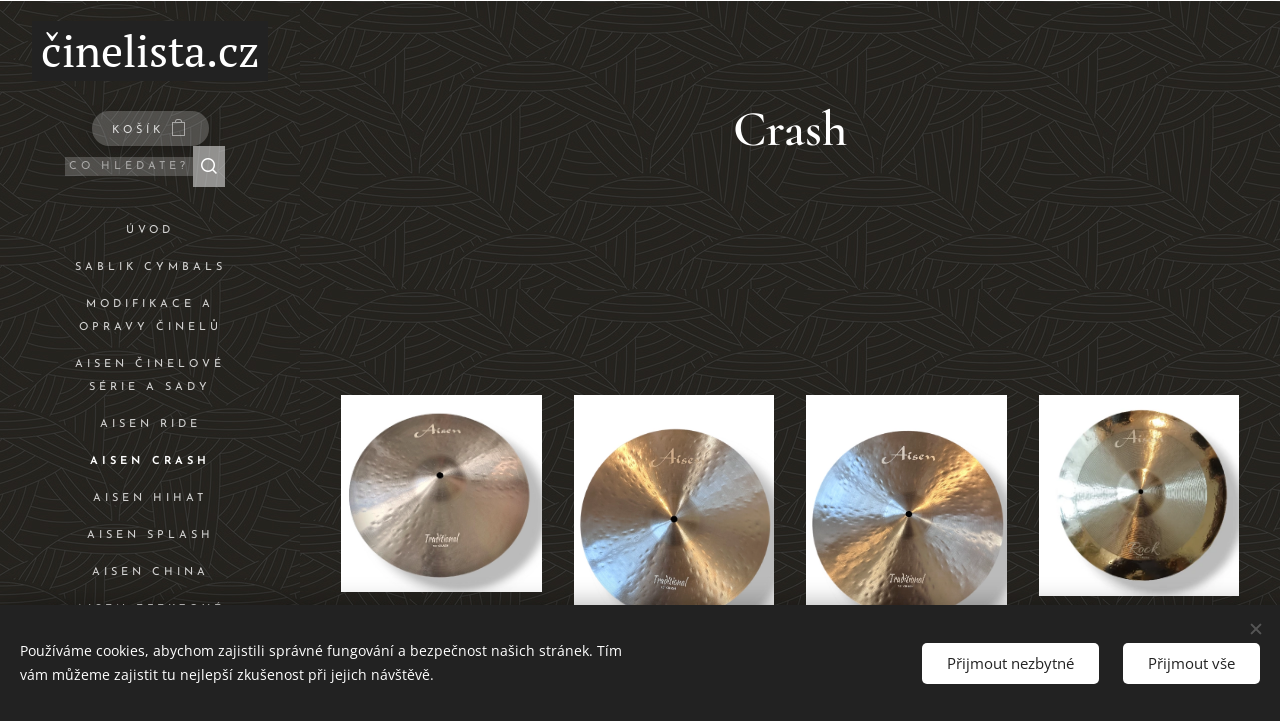

--- FILE ---
content_type: text/html; charset=UTF-8
request_url: https://www.cinelista.cz/crash/p-3otkwmzg/1/
body_size: 29994
content:
<!DOCTYPE html>
<html class="no-js" prefix="og: https://ogp.me/ns#" lang="cs">
<head><link rel="preconnect" href="https://duyn491kcolsw.cloudfront.net" crossorigin><link rel="preconnect" href="https://fonts.gstatic.com" crossorigin><meta charset="utf-8"><link rel="icon" href="https://duyn491kcolsw.cloudfront.net/files/2d/2di/2div3h.svg?ph=3d8a4ab92d" type="image/svg+xml" sizes="any"><link rel="icon" href="https://duyn491kcolsw.cloudfront.net/files/07/07f/07fzq8.svg?ph=3d8a4ab92d" type="image/svg+xml" sizes="16x16"><link rel="icon" href="https://duyn491kcolsw.cloudfront.net/files/1j/1j3/1j3767.ico?ph=3d8a4ab92d"><link rel="apple-touch-icon" href="https://duyn491kcolsw.cloudfront.net/files/1j/1j3/1j3767.ico?ph=3d8a4ab92d"><link rel="icon" href="https://duyn491kcolsw.cloudfront.net/files/1j/1j3/1j3767.ico?ph=3d8a4ab92d">
    <meta http-equiv="X-UA-Compatible" content="IE=edge">
    <title>Aisen Crash :: Cinelista</title>
    <meta name="viewport" content="width=device-width,initial-scale=1">
    <meta name="msapplication-tap-highlight" content="no">
    
    <link href="https://duyn491kcolsw.cloudfront.net/files/0r/0rk/0rklmm.css?ph=3d8a4ab92d" media="print" rel="stylesheet">
    <link href="https://duyn491kcolsw.cloudfront.net/files/2e/2e5/2e5qgh.css?ph=3d8a4ab92d" media="screen and (min-width:100000em)" rel="stylesheet" data-type="cq" disabled>
    <link rel="stylesheet" href="https://duyn491kcolsw.cloudfront.net/files/45/45b/45boco.css?ph=3d8a4ab92d"><link rel="stylesheet" href="https://duyn491kcolsw.cloudfront.net/files/4e/4er/4ersdq.css?ph=3d8a4ab92d" media="screen and (min-width:37.5em)"><link rel="stylesheet" href="https://duyn491kcolsw.cloudfront.net/files/2m/2m4/2m4vjv.css?ph=3d8a4ab92d" data-wnd_color_scheme_file=""><link rel="stylesheet" href="https://duyn491kcolsw.cloudfront.net/files/23/23c/23cqa3.css?ph=3d8a4ab92d" data-wnd_color_scheme_desktop_file="" media="screen and (min-width:37.5em)" disabled=""><link rel="stylesheet" href="https://duyn491kcolsw.cloudfront.net/files/3l/3lc/3lcpce.css?ph=3d8a4ab92d" data-wnd_additive_color_file=""><link rel="stylesheet" href="https://duyn491kcolsw.cloudfront.net/files/14/14l/14lhhy.css?ph=3d8a4ab92d" data-wnd_typography_file=""><link rel="stylesheet" href="https://duyn491kcolsw.cloudfront.net/files/40/40p/40pnn3.css?ph=3d8a4ab92d" data-wnd_typography_desktop_file="" media="screen and (min-width:37.5em)" disabled=""><script>(()=>{let e=!1;const t=()=>{if(!e&&window.innerWidth>=600){for(let e=0,t=document.querySelectorAll('head > link[href*="css"][media="screen and (min-width:37.5em)"]');e<t.length;e++)t[e].removeAttribute("disabled");e=!0}};t(),window.addEventListener("resize",t),"container"in document.documentElement.style||fetch(document.querySelector('head > link[data-type="cq"]').getAttribute("href")).then((e=>{e.text().then((e=>{const t=document.createElement("style");document.head.appendChild(t),t.appendChild(document.createTextNode(e)),import("https://duyn491kcolsw.cloudfront.net/client/js.polyfill/container-query-polyfill.modern.js").then((()=>{let e=setInterval((function(){document.body&&(document.body.classList.add("cq-polyfill-loaded"),clearInterval(e))}),100)}))}))}))})()</script>
<link rel="preload stylesheet" href="https://duyn491kcolsw.cloudfront.net/files/2m/2m8/2m8msc.css?ph=3d8a4ab92d" as="style"><meta name="description" content="Crash"><meta name="keywords" content=""><meta name="generator" content="Webnode 2"><meta name="apple-mobile-web-app-capable" content="no"><meta name="apple-mobile-web-app-status-bar-style" content="black"><meta name="format-detection" content="telephone=no">

<meta property="og:url" content="https://www.cinelista.cz/crash/"><meta property="og:title" content="Aisen Crash :: Cinelista"><meta property="og:type" content="article"><meta property="og:description" content="Crash"><meta property="og:site_name" content="Cinelista"><meta property="og:image" content="https://3d8a4ab92d.clvaw-cdnwnd.com/de562fcbd1810e07c724f6be8c5acc7b/200001166-be587be58a/700/PhotoRoom-20231125_142204_3.png?ph=3d8a4ab92d"><meta property="og:article:published_time" content="2025-12-04T00:00:00+0100"><meta name="robots" content="index,follow"><link rel="canonical" href="https://www.cinelista.cz/crash/p-3otkwmzg/1/"><script>window.checkAndChangeSvgColor=function(c){try{var a=document.getElementById(c);if(a){c=[["border","borderColor"],["outline","outlineColor"],["color","color"]];for(var h,b,d,f=[],e=0,m=c.length;e<m;e++)if(h=window.getComputedStyle(a)[c[e][1]].replace(/\s/g,"").match(/^rgb[a]?\(([0-9]{1,3}),([0-9]{1,3}),([0-9]{1,3})/i)){b="";for(var g=1;3>=g;g++)b+=("0"+parseInt(h[g],10).toString(16)).slice(-2);"0"===b.charAt(0)&&(d=parseInt(b.substr(0,2),16),d=Math.max(16,d),b=d.toString(16)+b.slice(-4));f.push(c[e][0]+"="+b)}if(f.length){var k=a.getAttribute("data-src"),l=k+(0>k.indexOf("?")?"?":"&")+f.join("&");a.src!=l&&(a.src=l,a.outerHTML=a.outerHTML)}}}catch(n){}};</script></head>
<body class="l wt-page ac-s ac-n l-sidebar l-d-none b-btn-sq b-btn-s-l b-btn-dso b-btn-bw-1 img-d-r img-t-u img-h-z line-solid b-e-ds lbox-d   wnd-s-b  wnd-fe   wnd-eshop"><noscript>
				<iframe
				 src="https://www.googletagmanager.com/ns.html?id=GTM-542MMSL"
				 height="0"
				 width="0"
				 style="display:none;visibility:hidden"
				 >
				 </iframe>
			</noscript>

<div class="wnd-page l-page cs-gray-3 ac-457c2c ac-normal t-t-fs-s t-t-fw-m t-t-sp-n t-t-d-n t-s-fs-s t-s-fw-m t-s-sp-n t-s-d-n t-p-fs-s t-p-fw-l t-p-sp-n t-h-fs-s t-h-fw-m t-h-sp-n t-bq-fs-s t-bq-fw-m t-bq-sp-n t-bq-d-l t-btn-fw-l t-nav-fw-l t-pd-fw-l t-nav-tt-u">
    <div class="l-w t cf t-10">
        <div class="l-bg cf">
            <div class="s-bg-l">
                
                
            </div>
        </div>
        <header class="l-h cf">
            <div class="sw cf">
	<div class="sw-c cf"><section data-space="reset" class="s s-hn s-hn-sidebar wnd-mt-sidebar menu-default logo-sidebar sc-m wnd-background-pattern  hm-hidden  wnd-nav-sticky">
	<div class="s-w">
		<div class="s-o">
			<div class="s-bg">
                <div class="s-bg-l wnd-background-pattern  bgpos-center-center bgatt-scroll" style="background-image:url('https://duyn491kcolsw.cloudfront.net/files/4c/4c5/4c5fs8.jpg?ph=3d8a4ab92d')">
                    
                    
                </div>
			</div>
			<div class="h-w h-f wnd-fixed">
				<div class="s-i">
					<div class="n-l">
						<div class="s-c menu-nav">
							<div class="logo-block">
								<div class="b b-l logo logo-bg-inv logo-wb pt-serif logo-44 wnd-logo-with-text b-ls-m">
	<div class="b-l-c logo-content">
		<a class="b-l-link logo-link" href="/home/">

			

			

			<div class="b-l-br logo-br"></div>

			<div class="b-l-text logo-text-wrapper">
				<div class="b-l-text-w logo-text">
					<span class="b-l-text-c logo-text-cell">činelista.cz</span>
				</div>
			</div>

		</a>
	</div>
</div>
							</div>

                            <div class="nav-wrapper">

                                <div class="cart-block">
                                    <div class="cart cf">
	<div class="cart-content">
		<a href="/cart/">
			<div class="cart-content-link">
				<div class="cart-text"><span>Košík</span></div>
				<div class="cart-piece-count" data-count="0" data-wnd_cart_part="count">0</div>
				<div class="cart-piece-text" data-wnd_cart_part="text"></div>
				<div class="cart-price" data-wnd_cart_part="price">0,00 Kč</div>
			</div>
		</a>
	</div>
</div>
                                </div>

                                <div class="search">
    <div class="search-app"></div>
</div>

                                <div id="menu-mobile">
                                    <a href="#" id="menu-submit"><span></span>Menu</a>
                                </div>

                                <div id="menu-block">
                                    <nav id="menu" data-type="vertical"><div class="menu-font menu-wrapper">
	<a href="#" class="menu-close" rel="nofollow" title="Close Menu"></a>
	<ul role="menubar" aria-label="Menu" class="level-1">
		<li role="none" class="wnd-homepage">
			<a class="menu-item" role="menuitem" href="/home/"><span class="menu-item-text">úvod</span></a>
			
		</li><li role="none">
			<a class="menu-item" role="menuitem" href="/cinelista-cymbals/"><span class="menu-item-text">SABLIK CYMBALS</span></a>
			
		</li><li role="none">
			<a class="menu-item" role="menuitem" href="/modifikace-a-opravy-cinelu/"><span class="menu-item-text">Modifikace a opravy činelů</span></a>
			
		</li><li role="none">
			<a class="menu-item" role="menuitem" href="/cineloveserieasady/"><span class="menu-item-text">Aisen Činelové série a sady</span></a>
			
		</li><li role="none">
			<a class="menu-item" role="menuitem" href="/ride/"><span class="menu-item-text">Aisen Ride</span></a>
			
		</li><li role="none" class="wnd-active wnd-active-path">
			<a class="menu-item" role="menuitem" href="/crash/"><span class="menu-item-text">Aisen Crash</span></a>
			
		</li><li role="none">
			<a class="menu-item" role="menuitem" href="/hihat/"><span class="menu-item-text">Aisen Hihat</span></a>
			
		</li><li role="none">
			<a class="menu-item" role="menuitem" href="/splash/"><span class="menu-item-text">Aisen Splash</span></a>
			
		</li><li role="none">
			<a class="menu-item" role="menuitem" href="/china/"><span class="menu-item-text">Aisen China</span></a>
			
		</li><li role="none">
			<a class="menu-item" role="menuitem" href="/efektove/"><span class="menu-item-text">Aisen Efektové činely</span></a>
			
		</li><li role="none">
			<a class="menu-item" role="menuitem" href="/pouzite-nastroje/"><span class="menu-item-text">Použité nástroje</span></a>
			
		</li><li role="none">
			<a class="menu-item" role="menuitem" href="/bubny-opravy-hran/"><span class="menu-item-text">Bubny opravy hran</span></a>
			
		</li><li role="none">
			<a class="menu-item" role="menuitem" href="/kontakt/"><span class="menu-item-text">Kontakt</span></a>
			
		</li><li role="none">
			<a class="menu-item" role="menuitem" href="/pravidla-ochrany-soukromi/"><span class="menu-item-text">Pravidla ochrany soukromí</span></a>
			
		</li><li role="none">
			<a class="menu-item" role="menuitem" href="/obchodni-podminky/"><span class="menu-item-text">Obchodní podmínky</span></a>
			
		</li>
	</ul>
	<span class="more-text">Více</span>
</div></nav>
                                    <div class="scrollup"></div>
                                    <div class="scrolldown"></div>
                                </div>

                            </div>
						</div>
					</div>
				</div>
			</div>
		</div>
	</div>
</section></div>
</div>
        </header>
        <main class="l-m cf">
            <div class="sw cf">
	<div class="sw-c cf"><section class="s s-hm s-hm-hidden wnd-h-hidden cf sc-w"></section><section class="s s-basic cf sc-m wnd-background-pattern  wnd-w-narrow wnd-s-higher wnd-h-auto">
	<div class="s-w cf">
		<div class="s-o s-fs cf">
			<div class="s-bg cf">
				<div class="s-bg-l wnd-background-pattern  bgpos-center-center bgatt-scroll" style="background-image:url('https://duyn491kcolsw.cloudfront.net/files/4c/4c5/4c5fs8.jpg?ph=3d8a4ab92d')">
                    
					
				</div>
			</div>
			<div class="s-c s-fs cf">
				<div class="ez cf wnd-no-cols">
	<div class="ez-c"><div class="b b-text cf">
	<div class="b-c b-text-c b-s b-s-t60 b-s-b60 b-cs cf"><h1 class="wnd-align-center"><strong>Crash</strong></h1>
</div>
</div></div>
</div>
			</div>
		</div>
	</div>
</section><section class="s s-basic cf sc-m wnd-background-pattern  wnd-w-default wnd-s-higher wnd-h-auto">
	<div class="s-w cf">
		<div class="s-o s-fs cf">
			<div class="s-bg cf">
				<div class="s-bg-l wnd-background-pattern  bgpos-center-center bgatt-scroll" style="background-image:url('https://duyn491kcolsw.cloudfront.net/files/4c/4c5/4c5fs8.jpg?ph=3d8a4ab92d')">
                    
					
				</div>
			</div>
			<div class="s-c s-fs cf">
				<div class="ez cf wnd-no-cols">
	<div class="ez-c"><div class="b-e b-e-g b-e-n show-f b b-s grid-4" id="wnd_ProductsZone_687176125" data-wnd_mvc_type="wnd.pc.ProductsZone">
	<div class="b-e-c">

		<div class="b-e-f wnd-filter-container">
			<div class="b-e-f-c">
				<h3 class="b-e-f-title">Kategorie</h3>
				<ul class="ef-level-1   ">
					<li class="b-e-f-i">
						<a href="/crash/" rel="nofollow" class="wnd-link selected">Všechny produkty</a>
						
					</li>
				</ul>
				<div class="b-e-f-select">
					<div class="cf">
						<div class="select">
							<select class="wnd-filter-select"><option value="/crash/" selected>Všechny produkty</option></select>
						</div>
					</div>
				</div>
			</div>
		</div>

		<div class="b-e-w">
			<div class="b-e-w-correct">
				<div class="b-e-box">
					<article class="item">
						<div class="item-wrapper">
							<a href="/p/aisen-traditional-14/" data-wnd_product_item_data="{&quot;id&quot;:200000757,&quot;name&quot;:&quot;Aisen Traditional 14\&quot;&quot;,&quot;image&quot;:[&quot;https:\/\/3d8a4ab92d.clvaw-cdnwnd.com\/de562fcbd1810e07c724f6be8c5acc7b\/200001166-be587be58a\/450\/PhotoRoom-20231125_142204_3.png?ph=3d8a4ab92d&quot;,&quot;https:\/\/3d8a4ab92d.clvaw-cdnwnd.com\/de562fcbd1810e07c724f6be8c5acc7b\/200001166-be587be58a\/PhotoRoom-20231125_142204_3.png?ph=3d8a4ab92d&quot;],&quot;detail_url&quot;:&quot;\/p\/aisen-traditional-14\/&quot;,&quot;category&quot;:&quot;Crash&quot;,&quot;list_position&quot;:0,&quot;price&quot;:&quot;2690.0000&quot;,&quot;dual_currency&quot;:null}">
								<div class="item-media"><div class="b-tb wnd-orientation-landscape" id="wnd_ThumbnailBlock_4es3vh7t80v000000000000000">
    <picture><source type="" srcset="https://3d8a4ab92d.clvaw-cdnwnd.com/de562fcbd1810e07c724f6be8c5acc7b/200001169-67b7467b76/450/PhotoRoom-20231125_142204_3.webp?ph=3d8a4ab92d 450w, https://3d8a4ab92d.clvaw-cdnwnd.com/de562fcbd1810e07c724f6be8c5acc7b/200001169-67b7467b76/700/PhotoRoom-20231125_142204_3.webp?ph=3d8a4ab92d 700w, https://3d8a4ab92d.clvaw-cdnwnd.com/de562fcbd1810e07c724f6be8c5acc7b/200001169-67b7467b76/PhotoRoom-20231125_142204_3.webp?ph=3d8a4ab92d 1920w" sizes="(min-width: 768px) calc(100vw * 0.3), (min-width: 320px) calc(100vw * 0.5), 100vw" ><img src="https://3d8a4ab92d.clvaw-cdnwnd.com/de562fcbd1810e07c724f6be8c5acc7b/200001166-be587be58a/PhotoRoom-20231125_142204_3.png?ph=3d8a4ab92d" alt="" width="1920" height="1888" loading="lazy" ></picture>
</div></div>
								<div class="item-head">
									<h2 class="item-title"><span class="prd-title">
	<span class="prd-title-c">Aisen Traditional 14&quot;</span>
</span></h2>
									<div class="item-labels label-small">
										<span class="prd-label prd-out-of-stock">
	<span class="prd-label-c prd-out-of-stock-c"></span>
</span>
										<span class="prd-label">
	<span class="prd-label-c"></span>
</span>
									</div>
									<div class="item-price">
										<span class="prd-price">
	<span class="prd-price-pref-text wnd-product-prefix-text"></span><span class="prd-price-pref"></span><span class="prd-price-c wnd-product-price">2&nbsp;690,00</span><span class="prd-price-suf">&nbsp;Kč</span><span class="prd-price-suf-text wnd-product-suffix-text"></span>
</span>
										<span class="prd-price prd-price-com wnd-product-comparative-price-area wnd-empty" style="display:none">
	<span class="prd-price-pref"></span><span class="prd-price-c wnd-product-comparative-price-content">0,00</span><span class="prd-price-suf">&nbsp;Kč</span>
</span>
										
									</div>
								</div>
							</a>
						</div>
					</article><article class="item">
						<div class="item-wrapper">
							<a href="/p/aisen-traditional-15-crash/" data-wnd_product_item_data="{&quot;id&quot;:200000222,&quot;name&quot;:&quot;Aisen Traditional 15\&quot; crash &quot;,&quot;image&quot;:[&quot;https:\/\/3d8a4ab92d.clvaw-cdnwnd.com\/de562fcbd1810e07c724f6be8c5acc7b\/200001116-9531195313\/450\/PhotoRoom-20231125_090906_3.png?ph=3d8a4ab92d&quot;,&quot;https:\/\/3d8a4ab92d.clvaw-cdnwnd.com\/de562fcbd1810e07c724f6be8c5acc7b\/200001116-9531195313\/PhotoRoom-20231125_090906_3.png?ph=3d8a4ab92d&quot;],&quot;detail_url&quot;:&quot;\/p\/aisen-traditional-15-crash\/&quot;,&quot;category&quot;:&quot;Crash&quot;,&quot;list_position&quot;:1,&quot;price&quot;:&quot;2990.0000&quot;,&quot;dual_currency&quot;:null}">
								<div class="item-media"><div class="b-tb wnd-orientation-portrait" id="wnd_ThumbnailBlock_e7bv6h4eapg00000000000000">
    <picture><source type="image/png" srcset="https://3d8a4ab92d.clvaw-cdnwnd.com/de562fcbd1810e07c724f6be8c5acc7b/200001119-10f8a10f8c/450/PhotoRoom-20231125_090906_3.webp?ph=3d8a4ab92d 338w, https://3d8a4ab92d.clvaw-cdnwnd.com/de562fcbd1810e07c724f6be8c5acc7b/200001119-10f8a10f8c/700/PhotoRoom-20231125_090906_3.webp?ph=3d8a4ab92d 525w, https://3d8a4ab92d.clvaw-cdnwnd.com/de562fcbd1810e07c724f6be8c5acc7b/200001119-10f8a10f8c/PhotoRoom-20231125_090906_3.webp?ph=3d8a4ab92d 1440w" sizes="(min-width: 768px) calc(100vw * 0.3), (min-width: 320px) calc(100vw * 0.5), 100vw" ><img src="https://3d8a4ab92d.clvaw-cdnwnd.com/de562fcbd1810e07c724f6be8c5acc7b/200001116-9531195313/PhotoRoom-20231125_090906_3.png?ph=3d8a4ab92d" alt="" width="1440" height="1920" loading="lazy" ></picture>
</div></div>
								<div class="item-head">
									<h2 class="item-title"><span class="prd-title">
	<span class="prd-title-c">Aisen Traditional 15&quot; crash </span>
</span></h2>
									<div class="item-labels label-small">
										<span class="prd-label prd-out-of-stock">
	<span class="prd-label-c prd-out-of-stock-c"></span>
</span>
										<span class="prd-label">
	<span class="prd-label-c"></span>
</span>
									</div>
									<div class="item-price">
										<span class="prd-price">
	<span class="prd-price-pref-text wnd-product-prefix-text"></span><span class="prd-price-pref"></span><span class="prd-price-c wnd-product-price">2&nbsp;990,00</span><span class="prd-price-suf">&nbsp;Kč</span><span class="prd-price-suf-text wnd-product-suffix-text"></span>
</span>
										<span class="prd-price prd-price-com wnd-product-comparative-price-area wnd-empty" style="display:none">
	<span class="prd-price-pref"></span><span class="prd-price-c wnd-product-comparative-price-content">0,00</span><span class="prd-price-suf">&nbsp;Kč</span>
</span>
										
									</div>
								</div>
							</a>
						</div>
					</article><article class="item">
						<div class="item-wrapper">
							<a href="/p/aisen-traditional-16/" data-wnd_product_item_data="{&quot;id&quot;:200000745,&quot;name&quot;:&quot;Aisen Traditional 16\&quot;&quot;,&quot;image&quot;:[&quot;https:\/\/3d8a4ab92d.clvaw-cdnwnd.com\/de562fcbd1810e07c724f6be8c5acc7b\/200001135-dd34edd34f\/450\/PhotoRoom-20231125_090906_4-9.png?ph=3d8a4ab92d&quot;,&quot;https:\/\/3d8a4ab92d.clvaw-cdnwnd.com\/de562fcbd1810e07c724f6be8c5acc7b\/200001135-dd34edd34f\/PhotoRoom-20231125_090906_4-9.png?ph=3d8a4ab92d&quot;],&quot;detail_url&quot;:&quot;\/p\/aisen-traditional-16\/&quot;,&quot;category&quot;:&quot;Crash&quot;,&quot;list_position&quot;:2,&quot;price&quot;:&quot;3190.0000&quot;,&quot;dual_currency&quot;:null}">
								<div class="item-media"><div class="b-tb wnd-orientation-portrait" id="wnd_ThumbnailBlock_54qsi3ib0si000000000000000">
    <picture><source type="image/png" srcset="https://3d8a4ab92d.clvaw-cdnwnd.com/de562fcbd1810e07c724f6be8c5acc7b/200001138-460f2460f5/450/PhotoRoom-20231125_090906_4-7.webp?ph=3d8a4ab92d 338w, https://3d8a4ab92d.clvaw-cdnwnd.com/de562fcbd1810e07c724f6be8c5acc7b/200001138-460f2460f5/700/PhotoRoom-20231125_090906_4-7.webp?ph=3d8a4ab92d 525w, https://3d8a4ab92d.clvaw-cdnwnd.com/de562fcbd1810e07c724f6be8c5acc7b/200001138-460f2460f5/PhotoRoom-20231125_090906_4-7.webp?ph=3d8a4ab92d 1440w" sizes="(min-width: 768px) calc(100vw * 0.3), (min-width: 320px) calc(100vw * 0.5), 100vw" ><img src="https://3d8a4ab92d.clvaw-cdnwnd.com/de562fcbd1810e07c724f6be8c5acc7b/200001135-dd34edd34f/PhotoRoom-20231125_090906_4-9.png?ph=3d8a4ab92d" alt="" width="1440" height="1920" loading="lazy" ></picture>
</div></div>
								<div class="item-head">
									<h2 class="item-title"><span class="prd-title">
	<span class="prd-title-c">Aisen Traditional 16&quot;</span>
</span></h2>
									<div class="item-labels label-small">
										<span class="prd-label prd-out-of-stock">
	<span class="prd-label-c prd-out-of-stock-c"></span>
</span>
										<span class="prd-label">
	<span class="prd-label-c"></span>
</span>
									</div>
									<div class="item-price">
										<span class="prd-price">
	<span class="prd-price-pref-text wnd-product-prefix-text"></span><span class="prd-price-pref"></span><span class="prd-price-c wnd-product-price">3&nbsp;190,00</span><span class="prd-price-suf">&nbsp;Kč</span><span class="prd-price-suf-text wnd-product-suffix-text"></span>
</span>
										<span class="prd-price prd-price-com wnd-product-comparative-price-area wnd-empty" style="display:none">
	<span class="prd-price-pref"></span><span class="prd-price-c wnd-product-comparative-price-content">0,00</span><span class="prd-price-suf">&nbsp;Kč</span>
</span>
										
									</div>
								</div>
							</a>
						</div>
					</article><article class="item">
						<div class="item-wrapper">
							<a href="/p/rock-crash-16/" data-wnd_product_item_data="{&quot;id&quot;:200000327,&quot;name&quot;:&quot;Rock 16\&quot;&quot;,&quot;image&quot;:[&quot;https:\/\/3d8a4ab92d.clvaw-cdnwnd.com\/de562fcbd1810e07c724f6be8c5acc7b\/200000644-483b3483b6\/450\/PhotoRoom-20230805_160431_4.jpeg?ph=3d8a4ab92d&quot;,&quot;https:\/\/3d8a4ab92d.clvaw-cdnwnd.com\/de562fcbd1810e07c724f6be8c5acc7b\/200000644-483b3483b6\/PhotoRoom-20230805_160431_4.jpeg?ph=3d8a4ab92d&quot;],&quot;detail_url&quot;:&quot;\/p\/rock-crash-16\/&quot;,&quot;category&quot;:&quot;Crash&quot;,&quot;list_position&quot;:3,&quot;price&quot;:&quot;3190.0000&quot;,&quot;dual_currency&quot;:null}">
								<div class="item-media"><div class="b-tb wnd-orientation-square" id="wnd_ThumbnailBlock_65qsnsh501b000000000000000">
    <picture><source type="" srcset="https://3d8a4ab92d.clvaw-cdnwnd.com/de562fcbd1810e07c724f6be8c5acc7b/200000645-a7b21a7b24/450/PhotoRoom-20230805_160431_4.webp?ph=3d8a4ab92d 450w, https://3d8a4ab92d.clvaw-cdnwnd.com/de562fcbd1810e07c724f6be8c5acc7b/200000645-a7b21a7b24/700/PhotoRoom-20230805_160431_4.webp?ph=3d8a4ab92d 700w, https://3d8a4ab92d.clvaw-cdnwnd.com/de562fcbd1810e07c724f6be8c5acc7b/200000645-a7b21a7b24/PhotoRoom-20230805_160431_4.webp?ph=3d8a4ab92d 1920w" sizes="(min-width: 768px) calc(100vw * 0.3), (min-width: 320px) calc(100vw * 0.5), 100vw" ><img src="https://3d8a4ab92d.clvaw-cdnwnd.com/de562fcbd1810e07c724f6be8c5acc7b/200000644-483b3483b6/PhotoRoom-20230805_160431_4.jpeg?ph=3d8a4ab92d" alt="" width="1920" height="1920" loading="lazy" ></picture>
</div></div>
								<div class="item-head">
									<h2 class="item-title"><span class="prd-title">
	<span class="prd-title-c">Rock 16&quot;</span>
</span></h2>
									<div class="item-labels label-small">
										<span class="prd-label prd-out-of-stock">
	<span class="prd-label-c prd-out-of-stock-c"></span>
</span>
										<span class="prd-label">
	<span class="prd-label-c"></span>
</span>
									</div>
									<div class="item-price">
										<span class="prd-price">
	<span class="prd-price-pref-text wnd-product-prefix-text"></span><span class="prd-price-pref"></span><span class="prd-price-c wnd-product-price">3&nbsp;190,00</span><span class="prd-price-suf">&nbsp;Kč</span><span class="prd-price-suf-text wnd-product-suffix-text"></span>
</span>
										<span class="prd-price prd-price-com wnd-product-comparative-price-area wnd-empty" style="display:none">
	<span class="prd-price-pref"></span><span class="prd-price-c wnd-product-comparative-price-content">0,00</span><span class="prd-price-suf">&nbsp;Kč</span>
</span>
										
									</div>
								</div>
							</a>
						</div>
					</article><article class="item">
						<div class="item-wrapper">
							<a href="/p/traditional-briliant-16-crash/" data-wnd_product_item_data="{&quot;id&quot;:200000466,&quot;name&quot;:&quot;Traditional Briliant 16\&quot;&quot;,&quot;image&quot;:[&quot;https:\/\/3d8a4ab92d.clvaw-cdnwnd.com\/de562fcbd1810e07c724f6be8c5acc7b\/200000914-56b4556b48\/450\/PhotoRoom-20230805_155844_13.jpeg?ph=3d8a4ab92d&quot;,&quot;https:\/\/3d8a4ab92d.clvaw-cdnwnd.com\/de562fcbd1810e07c724f6be8c5acc7b\/200000914-56b4556b48\/PhotoRoom-20230805_155844_13.jpeg?ph=3d8a4ab92d&quot;],&quot;detail_url&quot;:&quot;\/p\/traditional-briliant-16-crash\/&quot;,&quot;category&quot;:&quot;Crash&quot;,&quot;list_position&quot;:4,&quot;price&quot;:&quot;3190.0000&quot;,&quot;dual_currency&quot;:null}">
								<div class="item-media"><div class="b-tb wnd-orientation-square" id="wnd_ThumbnailBlock_3umfgbb2b65g00000000000000">
    <picture><source type="" srcset="https://3d8a4ab92d.clvaw-cdnwnd.com/de562fcbd1810e07c724f6be8c5acc7b/200000915-f1248f124c/450/PhotoRoom-20230805_155844_13.webp?ph=3d8a4ab92d 450w, https://3d8a4ab92d.clvaw-cdnwnd.com/de562fcbd1810e07c724f6be8c5acc7b/200000915-f1248f124c/700/PhotoRoom-20230805_155844_13.webp?ph=3d8a4ab92d 700w, https://3d8a4ab92d.clvaw-cdnwnd.com/de562fcbd1810e07c724f6be8c5acc7b/200000915-f1248f124c/PhotoRoom-20230805_155844_13.webp?ph=3d8a4ab92d 1920w" sizes="(min-width: 768px) calc(100vw * 0.3), (min-width: 320px) calc(100vw * 0.5), 100vw" ><img src="https://3d8a4ab92d.clvaw-cdnwnd.com/de562fcbd1810e07c724f6be8c5acc7b/200000914-56b4556b48/PhotoRoom-20230805_155844_13.jpeg?ph=3d8a4ab92d" alt="" width="1920" height="1920" loading="lazy" ></picture>
</div></div>
								<div class="item-head">
									<h2 class="item-title"><span class="prd-title">
	<span class="prd-title-c">Traditional Briliant 16&quot;</span>
</span></h2>
									<div class="item-labels label-small">
										<span class="prd-label prd-out-of-stock">
	<span class="prd-label-c prd-out-of-stock-c"></span>
</span>
										<span class="prd-label">
	<span class="prd-label-c"></span>
</span>
									</div>
									<div class="item-price">
										<span class="prd-price">
	<span class="prd-price-pref-text wnd-product-prefix-text"></span><span class="prd-price-pref"></span><span class="prd-price-c wnd-product-price">3&nbsp;190,00</span><span class="prd-price-suf">&nbsp;Kč</span><span class="prd-price-suf-text wnd-product-suffix-text"></span>
</span>
										<span class="prd-price prd-price-com wnd-product-comparative-price-area wnd-empty" style="display:none">
	<span class="prd-price-pref"></span><span class="prd-price-c wnd-product-comparative-price-content">0,00</span><span class="prd-price-suf">&nbsp;Kč</span>
</span>
										
									</div>
								</div>
							</a>
						</div>
					</article><article class="item">
						<div class="item-wrapper">
							<a href="/p/legend-16/" data-wnd_product_item_data="{&quot;id&quot;:200001657,&quot;name&quot;:&quot;Legend 16\&quot;&quot;,&quot;image&quot;:[&quot;https:\/\/3d8a4ab92d.clvaw-cdnwnd.com\/de562fcbd1810e07c724f6be8c5acc7b\/200001960-6bf056bf07\/450\/Capture.png?ph=3d8a4ab92d&quot;,&quot;https:\/\/3d8a4ab92d.clvaw-cdnwnd.com\/de562fcbd1810e07c724f6be8c5acc7b\/200001960-6bf056bf07\/Capture.png?ph=3d8a4ab92d&quot;],&quot;detail_url&quot;:&quot;\/p\/legend-16\/&quot;,&quot;category&quot;:&quot;Crash&quot;,&quot;list_position&quot;:5,&quot;price&quot;:&quot;3190.0000&quot;,&quot;dual_currency&quot;:null}">
								<div class="item-media"><div class="b-tb wnd-orientation-landscape" id="wnd_ThumbnailBlock_1f5i3gudn8c800000000000000">
    <picture><source type="image/png" srcset="https://3d8a4ab92d.clvaw-cdnwnd.com/de562fcbd1810e07c724f6be8c5acc7b/200001962-dab13dab15/450/Capture.webp?ph=3d8a4ab92d 450w, https://3d8a4ab92d.clvaw-cdnwnd.com/de562fcbd1810e07c724f6be8c5acc7b/200001962-dab13dab15/700/Capture.webp?ph=3d8a4ab92d 700w, https://3d8a4ab92d.clvaw-cdnwnd.com/de562fcbd1810e07c724f6be8c5acc7b/200001962-dab13dab15/Capture.webp?ph=3d8a4ab92d 1278w" sizes="(min-width: 768px) calc(100vw * 0.3), (min-width: 320px) calc(100vw * 0.5), 100vw" ><img src="https://3d8a4ab92d.clvaw-cdnwnd.com/de562fcbd1810e07c724f6be8c5acc7b/200001960-6bf056bf07/Capture.png?ph=3d8a4ab92d" alt="" width="1278" height="1272" loading="lazy" ></picture>
</div></div>
								<div class="item-head">
									<h2 class="item-title"><span class="prd-title">
	<span class="prd-title-c">Legend 16&quot;</span>
</span></h2>
									<div class="item-labels label-small">
										<span class="prd-label prd-out-of-stock">
	<span class="prd-label-c prd-out-of-stock-c"></span>
</span>
										<span class="prd-label">
	<span class="prd-label-c"></span>
</span>
									</div>
									<div class="item-price">
										<span class="prd-price">
	<span class="prd-price-pref-text wnd-product-prefix-text"></span><span class="prd-price-pref"></span><span class="prd-price-c wnd-product-price">3&nbsp;190,00</span><span class="prd-price-suf">&nbsp;Kč</span><span class="prd-price-suf-text wnd-product-suffix-text"></span>
</span>
										<span class="prd-price prd-price-com wnd-product-comparative-price-area wnd-empty" style="display:none">
	<span class="prd-price-pref"></span><span class="prd-price-c wnd-product-comparative-price-content">0,00</span><span class="prd-price-suf">&nbsp;Kč</span>
</span>
										
									</div>
								</div>
							</a>
						</div>
					</article><article class="item">
						<div class="item-wrapper">
							<a href="/p/hybrid-16/" data-wnd_product_item_data="{&quot;id&quot;:200000073,&quot;name&quot;:&quot;Aisen Hybrid 16\&quot;&quot;,&quot;image&quot;:[&quot;https:\/\/3d8a4ab92d.clvaw-cdnwnd.com\/de562fcbd1810e07c724f6be8c5acc7b\/200000374-7d6c37d6c5\/450\/PhotoRoom-20230513_135429_3.jpeg?ph=3d8a4ab92d&quot;,&quot;https:\/\/3d8a4ab92d.clvaw-cdnwnd.com\/de562fcbd1810e07c724f6be8c5acc7b\/200000374-7d6c37d6c5\/PhotoRoom-20230513_135429_3.jpeg?ph=3d8a4ab92d&quot;],&quot;detail_url&quot;:&quot;\/p\/hybrid-16\/&quot;,&quot;category&quot;:&quot;Crash&quot;,&quot;list_position&quot;:6,&quot;price&quot;:&quot;3190.0000&quot;,&quot;dual_currency&quot;:null}">
								<div class="item-media"><div class="b-tb wnd-orientation-square" id="wnd_ThumbnailBlock_4lieg2615j8000000000000000">
    <picture><source type="" srcset="https://3d8a4ab92d.clvaw-cdnwnd.com/de562fcbd1810e07c724f6be8c5acc7b/200000375-b6740b6743/450/PhotoRoom-20230513_135429_3.webp?ph=3d8a4ab92d 450w, https://3d8a4ab92d.clvaw-cdnwnd.com/de562fcbd1810e07c724f6be8c5acc7b/200000375-b6740b6743/700/PhotoRoom-20230513_135429_3.webp?ph=3d8a4ab92d 700w, https://3d8a4ab92d.clvaw-cdnwnd.com/de562fcbd1810e07c724f6be8c5acc7b/200000375-b6740b6743/PhotoRoom-20230513_135429_3.webp?ph=3d8a4ab92d 1853w" sizes="(min-width: 768px) calc(100vw * 0.3), (min-width: 320px) calc(100vw * 0.5), 100vw" ><img src="https://3d8a4ab92d.clvaw-cdnwnd.com/de562fcbd1810e07c724f6be8c5acc7b/200000374-7d6c37d6c5/PhotoRoom-20230513_135429_3.jpeg?ph=3d8a4ab92d" alt="" width="1853" height="1853" loading="lazy" ></picture>
</div></div>
								<div class="item-head">
									<h2 class="item-title"><span class="prd-title">
	<span class="prd-title-c">Aisen Hybrid 16&quot;</span>
</span></h2>
									<div class="item-labels label-small">
										<span class="prd-label prd-out-of-stock">
	<span class="prd-label-c prd-out-of-stock-c"></span>
</span>
										<span class="prd-label">
	<span class="prd-label-c"></span>
</span>
									</div>
									<div class="item-price">
										<span class="prd-price">
	<span class="prd-price-pref-text wnd-product-prefix-text"></span><span class="prd-price-pref"></span><span class="prd-price-c wnd-product-price">3&nbsp;190,00</span><span class="prd-price-suf">&nbsp;Kč</span><span class="prd-price-suf-text wnd-product-suffix-text"></span>
</span>
										<span class="prd-price prd-price-com wnd-product-comparative-price-area wnd-empty" style="display:none">
	<span class="prd-price-pref"></span><span class="prd-price-c wnd-product-comparative-price-content">0,00</span><span class="prd-price-suf">&nbsp;Kč</span>
</span>
										
									</div>
								</div>
							</a>
						</div>
					</article><article class="item">
						<div class="item-wrapper">
							<a href="/p/legend-17-crash/" data-wnd_product_item_data="{&quot;id&quot;:200000133,&quot;name&quot;:&quot;Aisen Legend 17\&quot; crash&quot;,&quot;image&quot;:[&quot;https:\/\/3d8a4ab92d.clvaw-cdnwnd.com\/de562fcbd1810e07c724f6be8c5acc7b\/200000358-6996569967\/450\/PhotoRoom-20230513_140844_8.jpeg?ph=3d8a4ab92d&quot;,&quot;https:\/\/3d8a4ab92d.clvaw-cdnwnd.com\/de562fcbd1810e07c724f6be8c5acc7b\/200000358-6996569967\/PhotoRoom-20230513_140844_8.jpeg?ph=3d8a4ab92d&quot;],&quot;detail_url&quot;:&quot;\/p\/legend-17-crash\/&quot;,&quot;category&quot;:&quot;Crash&quot;,&quot;list_position&quot;:7,&quot;price&quot;:&quot;3690.0000&quot;,&quot;dual_currency&quot;:null}">
								<div class="item-media"><div class="b-tb wnd-orientation-square" id="wnd_ThumbnailBlock_17v0kfi8j0h800000000000000">
    <picture><source type="" srcset="https://3d8a4ab92d.clvaw-cdnwnd.com/de562fcbd1810e07c724f6be8c5acc7b/200000359-d47f0d47f3/450/PhotoRoom-20230513_140844_8.webp?ph=3d8a4ab92d 450w, https://3d8a4ab92d.clvaw-cdnwnd.com/de562fcbd1810e07c724f6be8c5acc7b/200000359-d47f0d47f3/700/PhotoRoom-20230513_140844_8.webp?ph=3d8a4ab92d 700w, https://3d8a4ab92d.clvaw-cdnwnd.com/de562fcbd1810e07c724f6be8c5acc7b/200000359-d47f0d47f3/PhotoRoom-20230513_140844_8.webp?ph=3d8a4ab92d 1536w" sizes="(min-width: 768px) calc(100vw * 0.3), (min-width: 320px) calc(100vw * 0.5), 100vw" ><img src="https://3d8a4ab92d.clvaw-cdnwnd.com/de562fcbd1810e07c724f6be8c5acc7b/200000358-6996569967/PhotoRoom-20230513_140844_8.jpeg?ph=3d8a4ab92d" alt="" width="1536" height="1536" loading="lazy" ></picture>
</div></div>
								<div class="item-head">
									<h2 class="item-title"><span class="prd-title">
	<span class="prd-title-c">Aisen Legend 17&quot; crash</span>
</span></h2>
									<div class="item-labels label-small">
										<span class="prd-label prd-out-of-stock">
	<span class="prd-label-c prd-out-of-stock-c"></span>
</span>
										<span class="prd-label">
	<span class="prd-label-c"></span>
</span>
									</div>
									<div class="item-price">
										<span class="prd-price">
	<span class="prd-price-pref-text wnd-product-prefix-text"></span><span class="prd-price-pref"></span><span class="prd-price-c wnd-product-price">3&nbsp;690,00</span><span class="prd-price-suf">&nbsp;Kč</span><span class="prd-price-suf-text wnd-product-suffix-text"></span>
</span>
										<span class="prd-price prd-price-com wnd-product-comparative-price-area wnd-empty" style="display:none">
	<span class="prd-price-pref"></span><span class="prd-price-c wnd-product-comparative-price-content">0,00</span><span class="prd-price-suf">&nbsp;Kč</span>
</span>
										
									</div>
								</div>
							</a>
						</div>
					</article><article class="item">
						<div class="item-wrapper">
							<a href="/p/dry-16-crash/" data-wnd_product_item_data="{&quot;id&quot;:200000550,&quot;name&quot;:&quot;Dirt 16\&quot; &quot;,&quot;image&quot;:[&quot;https:\/\/3d8a4ab92d.clvaw-cdnwnd.com\/de562fcbd1810e07c724f6be8c5acc7b\/200001072-0a1910a194\/450\/PhotoRoom-20230805_161726_14-6.jpeg?ph=3d8a4ab92d&quot;,&quot;https:\/\/3d8a4ab92d.clvaw-cdnwnd.com\/de562fcbd1810e07c724f6be8c5acc7b\/200001072-0a1910a194\/PhotoRoom-20230805_161726_14-6.jpeg?ph=3d8a4ab92d&quot;],&quot;detail_url&quot;:&quot;\/p\/dry-16-crash\/&quot;,&quot;category&quot;:&quot;Crash&quot;,&quot;list_position&quot;:8,&quot;price&quot;:&quot;3190.0000&quot;,&quot;dual_currency&quot;:null}">
								<div class="item-media"><div class="b-tb wnd-orientation-square" id="wnd_ThumbnailBlock_7huc7m8vus6000000000000000">
    <picture><source type="" srcset="https://3d8a4ab92d.clvaw-cdnwnd.com/de562fcbd1810e07c724f6be8c5acc7b/200001073-1bd5b1bd5e/450/PhotoRoom-20230805_161726_14-4.webp?ph=3d8a4ab92d 450w, https://3d8a4ab92d.clvaw-cdnwnd.com/de562fcbd1810e07c724f6be8c5acc7b/200001073-1bd5b1bd5e/700/PhotoRoom-20230805_161726_14-4.webp?ph=3d8a4ab92d 700w, https://3d8a4ab92d.clvaw-cdnwnd.com/de562fcbd1810e07c724f6be8c5acc7b/200001073-1bd5b1bd5e/PhotoRoom-20230805_161726_14-4.webp?ph=3d8a4ab92d 1920w" sizes="(min-width: 768px) calc(100vw * 0.3), (min-width: 320px) calc(100vw * 0.5), 100vw" ><img src="https://3d8a4ab92d.clvaw-cdnwnd.com/de562fcbd1810e07c724f6be8c5acc7b/200001072-0a1910a194/PhotoRoom-20230805_161726_14-6.jpeg?ph=3d8a4ab92d" alt="" width="1920" height="1920" loading="lazy" ></picture>
</div></div>
								<div class="item-head">
									<h2 class="item-title"><span class="prd-title">
	<span class="prd-title-c">Dirt 16&quot; </span>
</span></h2>
									<div class="item-labels label-small">
										<span class="prd-label prd-out-of-stock">
	<span class="prd-label-c prd-out-of-stock-c"></span>
</span>
										<span class="prd-label">
	<span class="prd-label-c"></span>
</span>
									</div>
									<div class="item-price">
										<span class="prd-price">
	<span class="prd-price-pref-text wnd-product-prefix-text"></span><span class="prd-price-pref"></span><span class="prd-price-c wnd-product-price">3&nbsp;190,00</span><span class="prd-price-suf">&nbsp;Kč</span><span class="prd-price-suf-text wnd-product-suffix-text"></span>
</span>
										<span class="prd-price prd-price-com wnd-product-comparative-price-area wnd-empty" style="display:none">
	<span class="prd-price-pref"></span><span class="prd-price-c wnd-product-comparative-price-content">0,00</span><span class="prd-price-suf">&nbsp;Kč</span>
</span>
										
									</div>
								</div>
							</a>
						</div>
					</article><article class="item">
						<div class="item-wrapper">
							<a href="/p/traditional-17-crach/" data-wnd_product_item_data="{&quot;id&quot;:200000135,&quot;name&quot;:&quot;Aisen Traditional 17\&quot; crash&quot;,&quot;image&quot;:[&quot;https:\/\/3d8a4ab92d.clvaw-cdnwnd.com\/de562fcbd1810e07c724f6be8c5acc7b\/200001111-505ee505ef\/450\/PhotoRoom-20231125_090906_9.png?ph=3d8a4ab92d&quot;,&quot;https:\/\/3d8a4ab92d.clvaw-cdnwnd.com\/de562fcbd1810e07c724f6be8c5acc7b\/200001111-505ee505ef\/PhotoRoom-20231125_090906_9.png?ph=3d8a4ab92d&quot;],&quot;detail_url&quot;:&quot;\/p\/traditional-17-crach\/&quot;,&quot;category&quot;:&quot;Crash&quot;,&quot;list_position&quot;:9,&quot;price&quot;:&quot;3690.0000&quot;,&quot;dual_currency&quot;:null}">
								<div class="item-media"><div class="b-tb wnd-orientation-portrait" id="wnd_ThumbnailBlock_bpecp0penoi00000000000000">
    <picture><source type="" srcset="https://3d8a4ab92d.clvaw-cdnwnd.com/de562fcbd1810e07c724f6be8c5acc7b/200001114-3451334515/450/PhotoRoom-20231125_090906_9.webp?ph=3d8a4ab92d 338w, https://3d8a4ab92d.clvaw-cdnwnd.com/de562fcbd1810e07c724f6be8c5acc7b/200001114-3451334515/700/PhotoRoom-20231125_090906_9.webp?ph=3d8a4ab92d 525w, https://3d8a4ab92d.clvaw-cdnwnd.com/de562fcbd1810e07c724f6be8c5acc7b/200001114-3451334515/PhotoRoom-20231125_090906_9.webp?ph=3d8a4ab92d 1440w" sizes="(min-width: 768px) calc(100vw * 0.3), (min-width: 320px) calc(100vw * 0.5), 100vw" ><img src="https://3d8a4ab92d.clvaw-cdnwnd.com/de562fcbd1810e07c724f6be8c5acc7b/200001111-505ee505ef/PhotoRoom-20231125_090906_9.png?ph=3d8a4ab92d" alt="" width="1440" height="1920" loading="lazy" ></picture>
</div></div>
								<div class="item-head">
									<h2 class="item-title"><span class="prd-title">
	<span class="prd-title-c">Aisen Traditional 17&quot; crash</span>
</span></h2>
									<div class="item-labels label-small">
										<span class="prd-label prd-out-of-stock">
	<span class="prd-label-c prd-out-of-stock-c"></span>
</span>
										<span class="prd-label">
	<span class="prd-label-c"></span>
</span>
									</div>
									<div class="item-price">
										<span class="prd-price">
	<span class="prd-price-pref-text wnd-product-prefix-text"></span><span class="prd-price-pref"></span><span class="prd-price-c wnd-product-price">3&nbsp;690,00</span><span class="prd-price-suf">&nbsp;Kč</span><span class="prd-price-suf-text wnd-product-suffix-text"></span>
</span>
										<span class="prd-price prd-price-com wnd-product-comparative-price-area wnd-empty" style="display:none">
	<span class="prd-price-pref"></span><span class="prd-price-c wnd-product-comparative-price-content">0,00</span><span class="prd-price-suf">&nbsp;Kč</span>
</span>
										
									</div>
								</div>
							</a>
						</div>
					</article><article class="item">
						<div class="item-wrapper">
							<a href="/p/traditional-briliant-17-crash/" data-wnd_product_item_data="{&quot;id&quot;:200000465,&quot;name&quot;:&quot;Traditional Briliant 17\&quot;&quot;,&quot;image&quot;:[&quot;https:\/\/3d8a4ab92d.clvaw-cdnwnd.com\/de562fcbd1810e07c724f6be8c5acc7b\/200000906-7900f79012\/450\/PhotoRoom-20230805_155847_36.jpeg?ph=3d8a4ab92d&quot;,&quot;https:\/\/3d8a4ab92d.clvaw-cdnwnd.com\/de562fcbd1810e07c724f6be8c5acc7b\/200000906-7900f79012\/PhotoRoom-20230805_155847_36.jpeg?ph=3d8a4ab92d&quot;],&quot;detail_url&quot;:&quot;\/p\/traditional-briliant-17-crash\/&quot;,&quot;category&quot;:&quot;Crash&quot;,&quot;list_position&quot;:10,&quot;price&quot;:&quot;3690.0000&quot;,&quot;dual_currency&quot;:null}">
								<div class="item-media"><div class="b-tb wnd-orientation-square" id="wnd_ThumbnailBlock_7e5jj87qo7o000000000000000">
    <picture><source type="" srcset="https://3d8a4ab92d.clvaw-cdnwnd.com/de562fcbd1810e07c724f6be8c5acc7b/200000907-2e2ab2e2ae/450/PhotoRoom-20230805_155847_36.webp?ph=3d8a4ab92d 450w, https://3d8a4ab92d.clvaw-cdnwnd.com/de562fcbd1810e07c724f6be8c5acc7b/200000907-2e2ab2e2ae/700/PhotoRoom-20230805_155847_36.webp?ph=3d8a4ab92d 700w, https://3d8a4ab92d.clvaw-cdnwnd.com/de562fcbd1810e07c724f6be8c5acc7b/200000907-2e2ab2e2ae/PhotoRoom-20230805_155847_36.webp?ph=3d8a4ab92d 1920w" sizes="(min-width: 768px) calc(100vw * 0.3), (min-width: 320px) calc(100vw * 0.5), 100vw" ><img src="https://3d8a4ab92d.clvaw-cdnwnd.com/de562fcbd1810e07c724f6be8c5acc7b/200000906-7900f79012/PhotoRoom-20230805_155847_36.jpeg?ph=3d8a4ab92d" alt="" width="1920" height="1920" loading="lazy" ></picture>
</div></div>
								<div class="item-head">
									<h2 class="item-title"><span class="prd-title">
	<span class="prd-title-c">Traditional Briliant 17&quot;</span>
</span></h2>
									<div class="item-labels label-small">
										<span class="prd-label prd-out-of-stock">
	<span class="prd-label-c prd-out-of-stock-c"></span>
</span>
										<span class="prd-label">
	<span class="prd-label-c"></span>
</span>
									</div>
									<div class="item-price">
										<span class="prd-price">
	<span class="prd-price-pref-text wnd-product-prefix-text"></span><span class="prd-price-pref"></span><span class="prd-price-c wnd-product-price">3&nbsp;690,00</span><span class="prd-price-suf">&nbsp;Kč</span><span class="prd-price-suf-text wnd-product-suffix-text"></span>
</span>
										<span class="prd-price prd-price-com wnd-product-comparative-price-area wnd-empty" style="display:none">
	<span class="prd-price-pref"></span><span class="prd-price-c wnd-product-comparative-price-content">0,00</span><span class="prd-price-suf">&nbsp;Kč</span>
</span>
										
									</div>
								</div>
							</a>
						</div>
					</article><article class="item">
						<div class="item-wrapper">
							<a href="/p/aisen-fast-17-crash/" data-wnd_product_item_data="{&quot;id&quot;:200000788,&quot;name&quot;:&quot;Aisen Fast 17\&quot; crash&quot;,&quot;image&quot;:[&quot;https:\/\/3d8a4ab92d.clvaw-cdnwnd.com\/de562fcbd1810e07c724f6be8c5acc7b\/200001249-7f9507f951\/450\/PhotoRoom-20231125_115450_18.png?ph=3d8a4ab92d&quot;,&quot;https:\/\/3d8a4ab92d.clvaw-cdnwnd.com\/de562fcbd1810e07c724f6be8c5acc7b\/200001249-7f9507f951\/PhotoRoom-20231125_115450_18.png?ph=3d8a4ab92d&quot;],&quot;detail_url&quot;:&quot;\/p\/aisen-fast-17-crash\/&quot;,&quot;category&quot;:&quot;Crash&quot;,&quot;list_position&quot;:11,&quot;price&quot;:&quot;3890.0000&quot;,&quot;dual_currency&quot;:null}">
								<div class="item-media"><div class="b-tb wnd-orientation-portrait" id="wnd_ThumbnailBlock_9ptomq7u7s600000000000000">
    <picture><source type="" srcset="https://3d8a4ab92d.clvaw-cdnwnd.com/de562fcbd1810e07c724f6be8c5acc7b/200001250-524ec524ee/450/PhotoRoom-20231125_115450_18.webp?ph=3d8a4ab92d 415w, https://3d8a4ab92d.clvaw-cdnwnd.com/de562fcbd1810e07c724f6be8c5acc7b/200001250-524ec524ee/700/PhotoRoom-20231125_115450_18.webp?ph=3d8a4ab92d 645w, https://3d8a4ab92d.clvaw-cdnwnd.com/de562fcbd1810e07c724f6be8c5acc7b/200001250-524ec524ee/PhotoRoom-20231125_115450_18.webp?ph=3d8a4ab92d 1769w" sizes="(min-width: 768px) calc(100vw * 0.3), (min-width: 320px) calc(100vw * 0.5), 100vw" ><img src="https://3d8a4ab92d.clvaw-cdnwnd.com/de562fcbd1810e07c724f6be8c5acc7b/200001249-7f9507f951/PhotoRoom-20231125_115450_18.png?ph=3d8a4ab92d" alt="" width="1769" height="1920" loading="lazy" ></picture>
</div></div>
								<div class="item-head">
									<h2 class="item-title"><span class="prd-title">
	<span class="prd-title-c">Aisen Fast 17&quot; crash</span>
</span></h2>
									<div class="item-labels label-small">
										<span class="prd-label prd-out-of-stock">
	<span class="prd-label-c prd-out-of-stock-c"></span>
</span>
										<span class="prd-label">
	<span class="prd-label-c"></span>
</span>
									</div>
									<div class="item-price">
										<span class="prd-price">
	<span class="prd-price-pref-text wnd-product-prefix-text"></span><span class="prd-price-pref"></span><span class="prd-price-c wnd-product-price">3&nbsp;890,00</span><span class="prd-price-suf">&nbsp;Kč</span><span class="prd-price-suf-text wnd-product-suffix-text"></span>
</span>
										<span class="prd-price prd-price-com wnd-product-comparative-price-area wnd-empty" style="display:none">
	<span class="prd-price-pref"></span><span class="prd-price-c wnd-product-comparative-price-content">0,00</span><span class="prd-price-suf">&nbsp;Kč</span>
</span>
										
									</div>
								</div>
							</a>
						</div>
					</article><article class="item">
						<div class="item-wrapper">
							<a href="/p/dirt-17/" data-wnd_product_item_data="{&quot;id&quot;:200000429,&quot;name&quot;:&quot;Dirt 17\&quot;&quot;,&quot;image&quot;:[&quot;https:\/\/3d8a4ab92d.clvaw-cdnwnd.com\/de562fcbd1810e07c724f6be8c5acc7b\/200000784-aa312aa314\/450\/PhotoRoom-20230805_161725_8.jpeg?ph=3d8a4ab92d&quot;,&quot;https:\/\/3d8a4ab92d.clvaw-cdnwnd.com\/de562fcbd1810e07c724f6be8c5acc7b\/200000784-aa312aa314\/PhotoRoom-20230805_161725_8.jpeg?ph=3d8a4ab92d&quot;],&quot;detail_url&quot;:&quot;\/p\/dirt-17\/&quot;,&quot;category&quot;:&quot;Crash&quot;,&quot;list_position&quot;:12,&quot;price&quot;:&quot;3690.0000&quot;,&quot;dual_currency&quot;:null}">
								<div class="item-media"><div class="b-tb wnd-orientation-square" id="wnd_ThumbnailBlock_f3lg9o01k7o00000000000000">
    <picture><source type="" srcset="https://3d8a4ab92d.clvaw-cdnwnd.com/de562fcbd1810e07c724f6be8c5acc7b/200000785-5626e56272/450/PhotoRoom-20230805_161725_8.webp?ph=3d8a4ab92d 450w, https://3d8a4ab92d.clvaw-cdnwnd.com/de562fcbd1810e07c724f6be8c5acc7b/200000785-5626e56272/700/PhotoRoom-20230805_161725_8.webp?ph=3d8a4ab92d 700w, https://3d8a4ab92d.clvaw-cdnwnd.com/de562fcbd1810e07c724f6be8c5acc7b/200000785-5626e56272/PhotoRoom-20230805_161725_8.webp?ph=3d8a4ab92d 1920w" sizes="(min-width: 768px) calc(100vw * 0.3), (min-width: 320px) calc(100vw * 0.5), 100vw" ><img src="https://3d8a4ab92d.clvaw-cdnwnd.com/de562fcbd1810e07c724f6be8c5acc7b/200000784-aa312aa314/PhotoRoom-20230805_161725_8.jpeg?ph=3d8a4ab92d" alt="" width="1920" height="1920" loading="lazy" ></picture>
</div></div>
								<div class="item-head">
									<h2 class="item-title"><span class="prd-title">
	<span class="prd-title-c">Dirt 17&quot;</span>
</span></h2>
									<div class="item-labels label-small">
										<span class="prd-label prd-out-of-stock">
	<span class="prd-label-c prd-out-of-stock-c"></span>
</span>
										<span class="prd-label">
	<span class="prd-label-c"></span>
</span>
									</div>
									<div class="item-price">
										<span class="prd-price">
	<span class="prd-price-pref-text wnd-product-prefix-text"></span><span class="prd-price-pref"></span><span class="prd-price-c wnd-product-price">3&nbsp;690,00</span><span class="prd-price-suf">&nbsp;Kč</span><span class="prd-price-suf-text wnd-product-suffix-text"></span>
</span>
										<span class="prd-price prd-price-com wnd-product-comparative-price-area wnd-empty" style="display:none">
	<span class="prd-price-pref"></span><span class="prd-price-c wnd-product-comparative-price-content">0,00</span><span class="prd-price-suf">&nbsp;Kč</span>
</span>
										
									</div>
								</div>
							</a>
						</div>
					</article><article class="item">
						<div class="item-wrapper">
							<a href="/p/dry-crash-17/" data-wnd_product_item_data="{&quot;id&quot;:200000349,&quot;name&quot;:&quot; Dry 17\&quot;&quot;,&quot;image&quot;:[&quot;https:\/\/3d8a4ab92d.clvaw-cdnwnd.com\/de562fcbd1810e07c724f6be8c5acc7b\/200000686-cdfbecdfc1\/450\/PhotoRoom-20230805_161728_30-0.jpeg?ph=3d8a4ab92d&quot;,&quot;https:\/\/3d8a4ab92d.clvaw-cdnwnd.com\/de562fcbd1810e07c724f6be8c5acc7b\/200000686-cdfbecdfc1\/PhotoRoom-20230805_161728_30-0.jpeg?ph=3d8a4ab92d&quot;],&quot;detail_url&quot;:&quot;\/p\/dry-crash-17\/&quot;,&quot;category&quot;:&quot;Crash&quot;,&quot;list_position&quot;:13,&quot;price&quot;:&quot;3990.0000&quot;,&quot;dual_currency&quot;:null}">
								<div class="item-media"><div class="b-tb wnd-orientation-square" id="wnd_ThumbnailBlock_7s6nc1kid13000000000000000">
    <picture><source type="" srcset="https://3d8a4ab92d.clvaw-cdnwnd.com/de562fcbd1810e07c724f6be8c5acc7b/200000687-2d3182d31b/450/PhotoRoom-20230805_161728_30-2.webp?ph=3d8a4ab92d 450w, https://3d8a4ab92d.clvaw-cdnwnd.com/de562fcbd1810e07c724f6be8c5acc7b/200000687-2d3182d31b/700/PhotoRoom-20230805_161728_30-2.webp?ph=3d8a4ab92d 700w, https://3d8a4ab92d.clvaw-cdnwnd.com/de562fcbd1810e07c724f6be8c5acc7b/200000687-2d3182d31b/PhotoRoom-20230805_161728_30-2.webp?ph=3d8a4ab92d 1920w" sizes="(min-width: 768px) calc(100vw * 0.3), (min-width: 320px) calc(100vw * 0.5), 100vw" ><img src="https://3d8a4ab92d.clvaw-cdnwnd.com/de562fcbd1810e07c724f6be8c5acc7b/200000686-cdfbecdfc1/PhotoRoom-20230805_161728_30-0.jpeg?ph=3d8a4ab92d" alt="" width="1920" height="1920" loading="lazy" ></picture>
</div></div>
								<div class="item-head">
									<h2 class="item-title"><span class="prd-title">
	<span class="prd-title-c"> Dry 17&quot;</span>
</span></h2>
									<div class="item-labels label-small">
										<span class="prd-label prd-out-of-stock">
	<span class="prd-label-c prd-out-of-stock-c"></span>
</span>
										<span class="prd-label">
	<span class="prd-label-c"></span>
</span>
									</div>
									<div class="item-price">
										<span class="prd-price">
	<span class="prd-price-pref-text wnd-product-prefix-text"></span><span class="prd-price-pref"></span><span class="prd-price-c wnd-product-price">3&nbsp;990,00</span><span class="prd-price-suf">&nbsp;Kč</span><span class="prd-price-suf-text wnd-product-suffix-text"></span>
</span>
										<span class="prd-price prd-price-com wnd-product-comparative-price-area wnd-empty" style="display:none">
	<span class="prd-price-pref"></span><span class="prd-price-c wnd-product-comparative-price-content">0,00</span><span class="prd-price-suf">&nbsp;Kč</span>
</span>
										
									</div>
								</div>
							</a>
						</div>
					</article><article class="item">
						<div class="item-wrapper">
							<a href="/p/artist-17/" data-wnd_product_item_data="{&quot;id&quot;:200000420,&quot;name&quot;:&quot;Artist 17\&quot;&quot;,&quot;image&quot;:[&quot;https:\/\/3d8a4ab92d.clvaw-cdnwnd.com\/de562fcbd1810e07c724f6be8c5acc7b\/200000762-aabc6aabc9\/450\/PhotoRoom-20230805_154708_36.jpeg?ph=3d8a4ab92d&quot;,&quot;https:\/\/3d8a4ab92d.clvaw-cdnwnd.com\/de562fcbd1810e07c724f6be8c5acc7b\/200000762-aabc6aabc9\/PhotoRoom-20230805_154708_36.jpeg?ph=3d8a4ab92d&quot;],&quot;detail_url&quot;:&quot;\/p\/artist-17\/&quot;,&quot;category&quot;:&quot;Crash&quot;,&quot;list_position&quot;:14,&quot;price&quot;:&quot;4990.0000&quot;,&quot;dual_currency&quot;:null}">
								<div class="item-media"><div class="b-tb wnd-orientation-square" id="wnd_ThumbnailBlock_6it0436jr01000000000000000">
    <picture><source type="" srcset="https://3d8a4ab92d.clvaw-cdnwnd.com/de562fcbd1810e07c724f6be8c5acc7b/200000763-10b1e10b21/450/PhotoRoom-20230805_154708_36.webp?ph=3d8a4ab92d 450w, https://3d8a4ab92d.clvaw-cdnwnd.com/de562fcbd1810e07c724f6be8c5acc7b/200000763-10b1e10b21/700/PhotoRoom-20230805_154708_36.webp?ph=3d8a4ab92d 700w, https://3d8a4ab92d.clvaw-cdnwnd.com/de562fcbd1810e07c724f6be8c5acc7b/200000763-10b1e10b21/PhotoRoom-20230805_154708_36.webp?ph=3d8a4ab92d 1920w" sizes="(min-width: 768px) calc(100vw * 0.3), (min-width: 320px) calc(100vw * 0.5), 100vw" ><img src="https://3d8a4ab92d.clvaw-cdnwnd.com/de562fcbd1810e07c724f6be8c5acc7b/200000762-aabc6aabc9/PhotoRoom-20230805_154708_36.jpeg?ph=3d8a4ab92d" alt="" width="1920" height="1920" loading="lazy" ></picture>
</div></div>
								<div class="item-head">
									<h2 class="item-title"><span class="prd-title">
	<span class="prd-title-c">Artist 17&quot;</span>
</span></h2>
									<div class="item-labels label-small">
										<span class="prd-label prd-out-of-stock">
	<span class="prd-label-c prd-out-of-stock-c"></span>
</span>
										<span class="prd-label">
	<span class="prd-label-c"></span>
</span>
									</div>
									<div class="item-price">
										<span class="prd-price">
	<span class="prd-price-pref-text wnd-product-prefix-text"></span><span class="prd-price-pref"></span><span class="prd-price-c wnd-product-price">4&nbsp;990,00</span><span class="prd-price-suf">&nbsp;Kč</span><span class="prd-price-suf-text wnd-product-suffix-text"></span>
</span>
										<span class="prd-price prd-price-com wnd-product-comparative-price-area wnd-empty" style="display:none">
	<span class="prd-price-pref"></span><span class="prd-price-c wnd-product-comparative-price-content">0,00</span><span class="prd-price-suf">&nbsp;Kč</span>
</span>
										
									</div>
								</div>
							</a>
						</div>
					</article><article class="item">
						<div class="item-wrapper">
							<a href="/p/rock-crash-17/" data-wnd_product_item_data="{&quot;id&quot;:200000326,&quot;name&quot;:&quot;Rock crash 17\&quot;&quot;,&quot;image&quot;:[&quot;https:\/\/3d8a4ab92d.clvaw-cdnwnd.com\/de562fcbd1810e07c724f6be8c5acc7b\/200000646-86af986afc\/450\/PhotoRoom-20230805_160433_23.jpeg?ph=3d8a4ab92d&quot;,&quot;https:\/\/3d8a4ab92d.clvaw-cdnwnd.com\/de562fcbd1810e07c724f6be8c5acc7b\/200000646-86af986afc\/PhotoRoom-20230805_160433_23.jpeg?ph=3d8a4ab92d&quot;],&quot;detail_url&quot;:&quot;\/p\/rock-crash-17\/&quot;,&quot;category&quot;:&quot;Crash&quot;,&quot;list_position&quot;:15,&quot;price&quot;:&quot;3690.0000&quot;,&quot;dual_currency&quot;:null}">
								<div class="item-media"><div class="b-tb wnd-orientation-square" id="wnd_ThumbnailBlock_1lq24ll57jv000000000000000">
    <picture><source type="" srcset="https://3d8a4ab92d.clvaw-cdnwnd.com/de562fcbd1810e07c724f6be8c5acc7b/200000647-c8c09c8c0d/450/PhotoRoom-20230805_160433_23.webp?ph=3d8a4ab92d 450w, https://3d8a4ab92d.clvaw-cdnwnd.com/de562fcbd1810e07c724f6be8c5acc7b/200000647-c8c09c8c0d/700/PhotoRoom-20230805_160433_23.webp?ph=3d8a4ab92d 700w, https://3d8a4ab92d.clvaw-cdnwnd.com/de562fcbd1810e07c724f6be8c5acc7b/200000647-c8c09c8c0d/PhotoRoom-20230805_160433_23.webp?ph=3d8a4ab92d 1920w" sizes="(min-width: 768px) calc(100vw * 0.3), (min-width: 320px) calc(100vw * 0.5), 100vw" ><img src="https://3d8a4ab92d.clvaw-cdnwnd.com/de562fcbd1810e07c724f6be8c5acc7b/200000646-86af986afc/PhotoRoom-20230805_160433_23.jpeg?ph=3d8a4ab92d" alt="" width="1920" height="1920" loading="lazy" ></picture>
</div></div>
								<div class="item-head">
									<h2 class="item-title"><span class="prd-title">
	<span class="prd-title-c">Rock crash 17&quot;</span>
</span></h2>
									<div class="item-labels label-small">
										<span class="prd-label prd-out-of-stock">
	<span class="prd-label-c prd-out-of-stock-c"></span>
</span>
										<span class="prd-label">
	<span class="prd-label-c"></span>
</span>
									</div>
									<div class="item-price">
										<span class="prd-price">
	<span class="prd-price-pref-text wnd-product-prefix-text"></span><span class="prd-price-pref"></span><span class="prd-price-c wnd-product-price">3&nbsp;690,00</span><span class="prd-price-suf">&nbsp;Kč</span><span class="prd-price-suf-text wnd-product-suffix-text"></span>
</span>
										<span class="prd-price prd-price-com wnd-product-comparative-price-area wnd-empty" style="display:none">
	<span class="prd-price-pref"></span><span class="prd-price-c wnd-product-comparative-price-content">0,00</span><span class="prd-price-suf">&nbsp;Kč</span>
</span>
										
									</div>
								</div>
							</a>
						</div>
					</article><article class="item">
						<div class="item-wrapper">
							<a href="/p/dry-18-crash/" data-wnd_product_item_data="{&quot;id&quot;:200000555,&quot;name&quot;:&quot;Dirt 18\&quot;&quot;,&quot;image&quot;:[&quot;https:\/\/3d8a4ab92d.clvaw-cdnwnd.com\/de562fcbd1810e07c724f6be8c5acc7b\/200001084-7619576198\/450\/PhotoRoom-20230805_161728_31-8.jpeg?ph=3d8a4ab92d&quot;,&quot;https:\/\/3d8a4ab92d.clvaw-cdnwnd.com\/de562fcbd1810e07c724f6be8c5acc7b\/200001084-7619576198\/PhotoRoom-20230805_161728_31-8.jpeg?ph=3d8a4ab92d&quot;],&quot;detail_url&quot;:&quot;\/p\/dry-18-crash\/&quot;,&quot;category&quot;:&quot;Crash&quot;,&quot;list_position&quot;:16,&quot;price&quot;:&quot;4390.0000&quot;,&quot;dual_currency&quot;:null}">
								<div class="item-media"><div class="b-tb wnd-orientation-square" id="wnd_ThumbnailBlock_2r4anu6711eg00000000000000">
    <picture><source type="" srcset="https://3d8a4ab92d.clvaw-cdnwnd.com/de562fcbd1810e07c724f6be8c5acc7b/200001085-cefa7cefaa/450/PhotoRoom-20230805_161728_31-8.webp?ph=3d8a4ab92d 450w, https://3d8a4ab92d.clvaw-cdnwnd.com/de562fcbd1810e07c724f6be8c5acc7b/200001085-cefa7cefaa/700/PhotoRoom-20230805_161728_31-8.webp?ph=3d8a4ab92d 700w, https://3d8a4ab92d.clvaw-cdnwnd.com/de562fcbd1810e07c724f6be8c5acc7b/200001085-cefa7cefaa/PhotoRoom-20230805_161728_31-8.webp?ph=3d8a4ab92d 1920w" sizes="(min-width: 768px) calc(100vw * 0.3), (min-width: 320px) calc(100vw * 0.5), 100vw" ><img src="https://3d8a4ab92d.clvaw-cdnwnd.com/de562fcbd1810e07c724f6be8c5acc7b/200001084-7619576198/PhotoRoom-20230805_161728_31-8.jpeg?ph=3d8a4ab92d" alt="" width="1920" height="1920" loading="lazy" ></picture>
</div></div>
								<div class="item-head">
									<h2 class="item-title"><span class="prd-title">
	<span class="prd-title-c">Dirt 18&quot;</span>
</span></h2>
									<div class="item-labels label-small">
										<span class="prd-label prd-out-of-stock">
	<span class="prd-label-c prd-out-of-stock-c"></span>
</span>
										<span class="prd-label">
	<span class="prd-label-c"></span>
</span>
									</div>
									<div class="item-price">
										<span class="prd-price">
	<span class="prd-price-pref-text wnd-product-prefix-text"></span><span class="prd-price-pref"></span><span class="prd-price-c wnd-product-price">4&nbsp;390,00</span><span class="prd-price-suf">&nbsp;Kč</span><span class="prd-price-suf-text wnd-product-suffix-text"></span>
</span>
										<span class="prd-price prd-price-com wnd-product-comparative-price-area wnd-empty" style="display:none">
	<span class="prd-price-pref"></span><span class="prd-price-c wnd-product-comparative-price-content">0,00</span><span class="prd-price-suf">&nbsp;Kč</span>
</span>
										
									</div>
								</div>
							</a>
						</div>
					</article><article class="item">
						<div class="item-wrapper">
							<a href="/p/traditional-briliant-18-crash/" data-wnd_product_item_data="{&quot;id&quot;:200000463,&quot;name&quot;:&quot;Traditional Briliant 18\&quot;&quot;,&quot;image&quot;:[&quot;https:\/\/3d8a4ab92d.clvaw-cdnwnd.com\/de562fcbd1810e07c724f6be8c5acc7b\/200000900-9f4ab9f4ae\/450\/PhotoRoom-20230805_155848_46.jpeg?ph=3d8a4ab92d&quot;,&quot;https:\/\/3d8a4ab92d.clvaw-cdnwnd.com\/de562fcbd1810e07c724f6be8c5acc7b\/200000900-9f4ab9f4ae\/PhotoRoom-20230805_155848_46.jpeg?ph=3d8a4ab92d&quot;],&quot;detail_url&quot;:&quot;\/p\/traditional-briliant-18-crash\/&quot;,&quot;category&quot;:&quot;Crash&quot;,&quot;list_position&quot;:17,&quot;price&quot;:&quot;4390.0000&quot;,&quot;dual_currency&quot;:null}">
								<div class="item-media"><div class="b-tb wnd-orientation-square" id="wnd_ThumbnailBlock_1nds3ljb12n000000000000000">
    <picture><source type="" srcset="https://3d8a4ab92d.clvaw-cdnwnd.com/de562fcbd1810e07c724f6be8c5acc7b/200000901-9c8249c827/450/PhotoRoom-20230805_155848_46.webp?ph=3d8a4ab92d 450w, https://3d8a4ab92d.clvaw-cdnwnd.com/de562fcbd1810e07c724f6be8c5acc7b/200000901-9c8249c827/700/PhotoRoom-20230805_155848_46.webp?ph=3d8a4ab92d 700w, https://3d8a4ab92d.clvaw-cdnwnd.com/de562fcbd1810e07c724f6be8c5acc7b/200000901-9c8249c827/PhotoRoom-20230805_155848_46.webp?ph=3d8a4ab92d 1920w" sizes="(min-width: 768px) calc(100vw * 0.3), (min-width: 320px) calc(100vw * 0.5), 100vw" ><img src="https://3d8a4ab92d.clvaw-cdnwnd.com/de562fcbd1810e07c724f6be8c5acc7b/200000900-9f4ab9f4ae/PhotoRoom-20230805_155848_46.jpeg?ph=3d8a4ab92d" alt="" width="1920" height="1920" loading="lazy" ></picture>
</div></div>
								<div class="item-head">
									<h2 class="item-title"><span class="prd-title">
	<span class="prd-title-c">Traditional Briliant 18&quot;</span>
</span></h2>
									<div class="item-labels label-small">
										<span class="prd-label prd-out-of-stock">
	<span class="prd-label-c prd-out-of-stock-c"></span>
</span>
										<span class="prd-label">
	<span class="prd-label-c"></span>
</span>
									</div>
									<div class="item-price">
										<span class="prd-price">
	<span class="prd-price-pref-text wnd-product-prefix-text"></span><span class="prd-price-pref"></span><span class="prd-price-c wnd-product-price">4&nbsp;390,00</span><span class="prd-price-suf">&nbsp;Kč</span><span class="prd-price-suf-text wnd-product-suffix-text"></span>
</span>
										<span class="prd-price prd-price-com wnd-product-comparative-price-area wnd-empty" style="display:none">
	<span class="prd-price-pref"></span><span class="prd-price-c wnd-product-comparative-price-content">0,00</span><span class="prd-price-suf">&nbsp;Kč</span>
</span>
										
									</div>
								</div>
							</a>
						</div>
					</article><article class="item">
						<div class="item-wrapper">
							<a href="/p/aisen-traditional-18/" data-wnd_product_item_data="{&quot;id&quot;:200000741,&quot;name&quot;:&quot;Aisen Traditional 18\&quot;&quot;,&quot;image&quot;:[&quot;https:\/\/3d8a4ab92d.clvaw-cdnwnd.com\/de562fcbd1810e07c724f6be8c5acc7b\/200001123-58bbb58bbe\/450\/PhotoRoom-20231125_090907_15.png?ph=3d8a4ab92d&quot;,&quot;https:\/\/3d8a4ab92d.clvaw-cdnwnd.com\/de562fcbd1810e07c724f6be8c5acc7b\/200001123-58bbb58bbe\/PhotoRoom-20231125_090907_15.png?ph=3d8a4ab92d&quot;],&quot;detail_url&quot;:&quot;\/p\/aisen-traditional-18\/&quot;,&quot;category&quot;:&quot;Crash&quot;,&quot;list_position&quot;:18,&quot;price&quot;:&quot;4390.0000&quot;,&quot;dual_currency&quot;:null}">
								<div class="item-media"><div class="b-tb wnd-orientation-portrait" id="wnd_ThumbnailBlock_55bn1laie5l000000000000000">
    <picture><source type="" srcset="https://3d8a4ab92d.clvaw-cdnwnd.com/de562fcbd1810e07c724f6be8c5acc7b/200001126-7754f77551/450/PhotoRoom-20231125_090907_15.webp?ph=3d8a4ab92d 338w, https://3d8a4ab92d.clvaw-cdnwnd.com/de562fcbd1810e07c724f6be8c5acc7b/200001126-7754f77551/700/PhotoRoom-20231125_090907_15.webp?ph=3d8a4ab92d 525w, https://3d8a4ab92d.clvaw-cdnwnd.com/de562fcbd1810e07c724f6be8c5acc7b/200001126-7754f77551/PhotoRoom-20231125_090907_15.webp?ph=3d8a4ab92d 1440w" sizes="(min-width: 768px) calc(100vw * 0.3), (min-width: 320px) calc(100vw * 0.5), 100vw" ><img src="https://3d8a4ab92d.clvaw-cdnwnd.com/de562fcbd1810e07c724f6be8c5acc7b/200001123-58bbb58bbe/PhotoRoom-20231125_090907_15.png?ph=3d8a4ab92d" alt="" width="1440" height="1920" loading="lazy" ></picture>
</div></div>
								<div class="item-head">
									<h2 class="item-title"><span class="prd-title">
	<span class="prd-title-c">Aisen Traditional 18&quot;</span>
</span></h2>
									<div class="item-labels label-small">
										<span class="prd-label prd-out-of-stock">
	<span class="prd-label-c prd-out-of-stock-c"></span>
</span>
										<span class="prd-label">
	<span class="prd-label-c"></span>
</span>
									</div>
									<div class="item-price">
										<span class="prd-price">
	<span class="prd-price-pref-text wnd-product-prefix-text"></span><span class="prd-price-pref"></span><span class="prd-price-c wnd-product-price">4&nbsp;390,00</span><span class="prd-price-suf">&nbsp;Kč</span><span class="prd-price-suf-text wnd-product-suffix-text"></span>
</span>
										<span class="prd-price prd-price-com wnd-product-comparative-price-area wnd-empty" style="display:none">
	<span class="prd-price-pref"></span><span class="prd-price-c wnd-product-comparative-price-content">0,00</span><span class="prd-price-suf">&nbsp;Kč</span>
</span>
										
									</div>
								</div>
							</a>
						</div>
					</article><article class="item">
						<div class="item-wrapper">
							<a href="/p/rock-crash-18/" data-wnd_product_item_data="{&quot;id&quot;:200000332,&quot;name&quot;:&quot;Rock 18\&quot;&quot;,&quot;image&quot;:[&quot;https:\/\/3d8a4ab92d.clvaw-cdnwnd.com\/de562fcbd1810e07c724f6be8c5acc7b\/200000652-be672be676\/450\/PhotoRoom-20230805_160431_4-9.jpeg?ph=3d8a4ab92d&quot;,&quot;https:\/\/3d8a4ab92d.clvaw-cdnwnd.com\/de562fcbd1810e07c724f6be8c5acc7b\/200000652-be672be676\/PhotoRoom-20230805_160431_4-9.jpeg?ph=3d8a4ab92d&quot;],&quot;detail_url&quot;:&quot;\/p\/rock-crash-18\/&quot;,&quot;category&quot;:&quot;Crash&quot;,&quot;list_position&quot;:19,&quot;price&quot;:&quot;4390.0000&quot;,&quot;dual_currency&quot;:null}">
								<div class="item-media"><div class="b-tb wnd-orientation-square" id="wnd_ThumbnailBlock_6u5jm62prpg000000000000000">
    <picture><source type="" srcset="https://3d8a4ab92d.clvaw-cdnwnd.com/de562fcbd1810e07c724f6be8c5acc7b/200000653-50cc450cc8/450/PhotoRoom-20230805_160431_4-2.webp?ph=3d8a4ab92d 450w, https://3d8a4ab92d.clvaw-cdnwnd.com/de562fcbd1810e07c724f6be8c5acc7b/200000653-50cc450cc8/700/PhotoRoom-20230805_160431_4-2.webp?ph=3d8a4ab92d 700w, https://3d8a4ab92d.clvaw-cdnwnd.com/de562fcbd1810e07c724f6be8c5acc7b/200000653-50cc450cc8/PhotoRoom-20230805_160431_4-2.webp?ph=3d8a4ab92d 1920w" sizes="(min-width: 768px) calc(100vw * 0.3), (min-width: 320px) calc(100vw * 0.5), 100vw" ><img src="https://3d8a4ab92d.clvaw-cdnwnd.com/de562fcbd1810e07c724f6be8c5acc7b/200000652-be672be676/PhotoRoom-20230805_160431_4-9.jpeg?ph=3d8a4ab92d" alt="" width="1920" height="1920" loading="lazy" ></picture>
</div></div>
								<div class="item-head">
									<h2 class="item-title"><span class="prd-title">
	<span class="prd-title-c">Rock 18&quot;</span>
</span></h2>
									<div class="item-labels label-small">
										<span class="prd-label prd-out-of-stock">
	<span class="prd-label-c prd-out-of-stock-c"></span>
</span>
										<span class="prd-label">
	<span class="prd-label-c"></span>
</span>
									</div>
									<div class="item-price">
										<span class="prd-price">
	<span class="prd-price-pref-text wnd-product-prefix-text"></span><span class="prd-price-pref"></span><span class="prd-price-c wnd-product-price">4&nbsp;390,00</span><span class="prd-price-suf">&nbsp;Kč</span><span class="prd-price-suf-text wnd-product-suffix-text"></span>
</span>
										<span class="prd-price prd-price-com wnd-product-comparative-price-area wnd-empty" style="display:none">
	<span class="prd-price-pref"></span><span class="prd-price-c wnd-product-comparative-price-content">0,00</span><span class="prd-price-suf">&nbsp;Kč</span>
</span>
										
									</div>
								</div>
							</a>
						</div>
					</article><article class="item">
						<div class="item-wrapper">
							<a href="/p/aisen-fast-18-crash/" data-wnd_product_item_data="{&quot;id&quot;:200000786,&quot;name&quot;:&quot;Aisen Fast 18\&quot; crash&quot;,&quot;image&quot;:[&quot;https:\/\/3d8a4ab92d.clvaw-cdnwnd.com\/de562fcbd1810e07c724f6be8c5acc7b\/200001230-d6a6fd6a74\/450\/PhotoRoom-20231125_115448_3.png?ph=3d8a4ab92d&quot;,&quot;https:\/\/3d8a4ab92d.clvaw-cdnwnd.com\/de562fcbd1810e07c724f6be8c5acc7b\/200001230-d6a6fd6a74\/PhotoRoom-20231125_115448_3.png?ph=3d8a4ab92d&quot;],&quot;detail_url&quot;:&quot;\/p\/aisen-fast-18-crash\/&quot;,&quot;category&quot;:&quot;Crash&quot;,&quot;list_position&quot;:20,&quot;price&quot;:&quot;4590.0000&quot;,&quot;dual_currency&quot;:null}">
								<div class="item-media"><div class="b-tb wnd-orientation-portrait" id="wnd_ThumbnailBlock_fn39e7no6k200000000000000">
    <picture><source type="" srcset="https://3d8a4ab92d.clvaw-cdnwnd.com/de562fcbd1810e07c724f6be8c5acc7b/200001235-ba9d5ba9d9/450/PhotoRoom-20231125_115448_3.webp?ph=3d8a4ab92d 338w, https://3d8a4ab92d.clvaw-cdnwnd.com/de562fcbd1810e07c724f6be8c5acc7b/200001235-ba9d5ba9d9/700/PhotoRoom-20231125_115448_3.webp?ph=3d8a4ab92d 525w, https://3d8a4ab92d.clvaw-cdnwnd.com/de562fcbd1810e07c724f6be8c5acc7b/200001235-ba9d5ba9d9/PhotoRoom-20231125_115448_3.webp?ph=3d8a4ab92d 1440w" sizes="(min-width: 768px) calc(100vw * 0.3), (min-width: 320px) calc(100vw * 0.5), 100vw" ><img src="https://3d8a4ab92d.clvaw-cdnwnd.com/de562fcbd1810e07c724f6be8c5acc7b/200001230-d6a6fd6a74/PhotoRoom-20231125_115448_3.png?ph=3d8a4ab92d" alt="" width="1440" height="1920" loading="lazy" ></picture>
</div></div>
								<div class="item-head">
									<h2 class="item-title"><span class="prd-title">
	<span class="prd-title-c">Aisen Fast 18&quot; crash</span>
</span></h2>
									<div class="item-labels label-small">
										<span class="prd-label prd-out-of-stock">
	<span class="prd-label-c prd-out-of-stock-c"></span>
</span>
										<span class="prd-label">
	<span class="prd-label-c"></span>
</span>
									</div>
									<div class="item-price">
										<span class="prd-price">
	<span class="prd-price-pref-text wnd-product-prefix-text"></span><span class="prd-price-pref"></span><span class="prd-price-c wnd-product-price">4&nbsp;590,00</span><span class="prd-price-suf">&nbsp;Kč</span><span class="prd-price-suf-text wnd-product-suffix-text"></span>
</span>
										<span class="prd-price prd-price-com wnd-product-comparative-price-area wnd-empty" style="display:none">
	<span class="prd-price-pref"></span><span class="prd-price-c wnd-product-comparative-price-content">0,00</span><span class="prd-price-suf">&nbsp;Kč</span>
</span>
										
									</div>
								</div>
							</a>
						</div>
					</article><article class="item">
						<div class="item-wrapper">
							<a href="/p/hybrid-18/" data-wnd_product_item_data="{&quot;id&quot;:200000072,&quot;name&quot;:&quot;Aisen Hybrid 18\&quot;&quot;,&quot;image&quot;:[&quot;https:\/\/3d8a4ab92d.clvaw-cdnwnd.com\/de562fcbd1810e07c724f6be8c5acc7b\/200000370-8e7308e733\/450\/PhotoRoom-20230513_135430_15.jpeg?ph=3d8a4ab92d&quot;,&quot;https:\/\/3d8a4ab92d.clvaw-cdnwnd.com\/de562fcbd1810e07c724f6be8c5acc7b\/200000370-8e7308e733\/PhotoRoom-20230513_135430_15.jpeg?ph=3d8a4ab92d&quot;],&quot;detail_url&quot;:&quot;\/p\/hybrid-18\/&quot;,&quot;category&quot;:&quot;Crash&quot;,&quot;list_position&quot;:21,&quot;price&quot;:&quot;4390.0000&quot;,&quot;dual_currency&quot;:null}">
								<div class="item-media"><div class="b-tb wnd-orientation-landscape" id="wnd_ThumbnailBlock_126824u2l7b800000000000000">
    <picture><source type="" srcset="https://3d8a4ab92d.clvaw-cdnwnd.com/de562fcbd1810e07c724f6be8c5acc7b/200000371-a588fa5893/450/PhotoRoom-20230513_135430_15.webp?ph=3d8a4ab92d 450w, https://3d8a4ab92d.clvaw-cdnwnd.com/de562fcbd1810e07c724f6be8c5acc7b/200000371-a588fa5893/700/PhotoRoom-20230513_135430_15.webp?ph=3d8a4ab92d 700w, https://3d8a4ab92d.clvaw-cdnwnd.com/de562fcbd1810e07c724f6be8c5acc7b/200000371-a588fa5893/PhotoRoom-20230513_135430_15.webp?ph=3d8a4ab92d 1920w" sizes="(min-width: 768px) calc(100vw * 0.3), (min-width: 320px) calc(100vw * 0.5), 100vw" ><img src="https://3d8a4ab92d.clvaw-cdnwnd.com/de562fcbd1810e07c724f6be8c5acc7b/200000370-8e7308e733/PhotoRoom-20230513_135430_15.jpeg?ph=3d8a4ab92d" alt="" width="1920" height="1774" loading="lazy" ></picture>
</div></div>
								<div class="item-head">
									<h2 class="item-title"><span class="prd-title">
	<span class="prd-title-c">Aisen Hybrid 18&quot;</span>
</span></h2>
									<div class="item-labels label-small">
										<span class="prd-label prd-out-of-stock">
	<span class="prd-label-c prd-out-of-stock-c"></span>
</span>
										<span class="prd-label">
	<span class="prd-label-c"></span>
</span>
									</div>
									<div class="item-price">
										<span class="prd-price">
	<span class="prd-price-pref-text wnd-product-prefix-text"></span><span class="prd-price-pref"></span><span class="prd-price-c wnd-product-price">4&nbsp;390,00</span><span class="prd-price-suf">&nbsp;Kč</span><span class="prd-price-suf-text wnd-product-suffix-text"></span>
</span>
										<span class="prd-price prd-price-com wnd-product-comparative-price-area wnd-empty" style="display:none">
	<span class="prd-price-pref"></span><span class="prd-price-c wnd-product-comparative-price-content">0,00</span><span class="prd-price-suf">&nbsp;Kč</span>
</span>
										
									</div>
								</div>
							</a>
						</div>
					</article><article class="item">
						<div class="item-wrapper">
							<a href="/p/legend-18-crash/" data-wnd_product_item_data="{&quot;id&quot;:200000131,&quot;name&quot;:&quot;Aisen Legend 18\&quot;&quot;,&quot;image&quot;:[&quot;https:\/\/3d8a4ab92d.clvaw-cdnwnd.com\/de562fcbd1810e07c724f6be8c5acc7b\/200000362-7540b7540d\/450\/PhotoRoom-20230513_140844_13.jpeg?ph=3d8a4ab92d&quot;,&quot;https:\/\/3d8a4ab92d.clvaw-cdnwnd.com\/de562fcbd1810e07c724f6be8c5acc7b\/200000362-7540b7540d\/PhotoRoom-20230513_140844_13.jpeg?ph=3d8a4ab92d&quot;],&quot;detail_url&quot;:&quot;\/p\/legend-18-crash\/&quot;,&quot;category&quot;:&quot;Crash&quot;,&quot;list_position&quot;:22,&quot;price&quot;:&quot;4390.0000&quot;,&quot;dual_currency&quot;:null}">
								<div class="item-media"><div class="b-tb wnd-orientation-square" id="wnd_ThumbnailBlock_4uo0cpreudh000000000000000">
    <picture><source type="" srcset="https://3d8a4ab92d.clvaw-cdnwnd.com/de562fcbd1810e07c724f6be8c5acc7b/200000363-e819de819f/450/PhotoRoom-20230513_140844_13.webp?ph=3d8a4ab92d 450w, https://3d8a4ab92d.clvaw-cdnwnd.com/de562fcbd1810e07c724f6be8c5acc7b/200000363-e819de819f/700/PhotoRoom-20230513_140844_13.webp?ph=3d8a4ab92d 700w, https://3d8a4ab92d.clvaw-cdnwnd.com/de562fcbd1810e07c724f6be8c5acc7b/200000363-e819de819f/PhotoRoom-20230513_140844_13.webp?ph=3d8a4ab92d 1536w" sizes="(min-width: 768px) calc(100vw * 0.3), (min-width: 320px) calc(100vw * 0.5), 100vw" ><img src="https://3d8a4ab92d.clvaw-cdnwnd.com/de562fcbd1810e07c724f6be8c5acc7b/200000362-7540b7540d/PhotoRoom-20230513_140844_13.jpeg?ph=3d8a4ab92d" alt="" width="1536" height="1536" loading="lazy" ></picture>
</div></div>
								<div class="item-head">
									<h2 class="item-title"><span class="prd-title">
	<span class="prd-title-c">Aisen Legend 18&quot;</span>
</span></h2>
									<div class="item-labels label-small">
										<span class="prd-label prd-out-of-stock">
	<span class="prd-label-c prd-out-of-stock-c"></span>
</span>
										<span class="prd-label">
	<span class="prd-label-c"></span>
</span>
									</div>
									<div class="item-price">
										<span class="prd-price">
	<span class="prd-price-pref-text wnd-product-prefix-text"></span><span class="prd-price-pref"></span><span class="prd-price-c wnd-product-price">4&nbsp;390,00</span><span class="prd-price-suf">&nbsp;Kč</span><span class="prd-price-suf-text wnd-product-suffix-text"></span>
</span>
										<span class="prd-price prd-price-com wnd-product-comparative-price-area wnd-empty" style="display:none">
	<span class="prd-price-pref"></span><span class="prd-price-c wnd-product-comparative-price-content">0,00</span><span class="prd-price-suf">&nbsp;Kč</span>
</span>
										
									</div>
								</div>
							</a>
						</div>
					</article><article class="item">
						<div class="item-wrapper">
							<a href="/p/artist-19/" data-wnd_product_item_data="{&quot;id&quot;:200000417,&quot;name&quot;:&quot;Artist 19\&quot;&quot;,&quot;image&quot;:[&quot;https:\/\/3d8a4ab92d.clvaw-cdnwnd.com\/de562fcbd1810e07c724f6be8c5acc7b\/200000754-c376ac376e\/450\/PhotoRoom-20230805_154709_42.jpeg?ph=3d8a4ab92d&quot;,&quot;https:\/\/3d8a4ab92d.clvaw-cdnwnd.com\/de562fcbd1810e07c724f6be8c5acc7b\/200000754-c376ac376e\/PhotoRoom-20230805_154709_42.jpeg?ph=3d8a4ab92d&quot;],&quot;detail_url&quot;:&quot;\/p\/artist-19\/&quot;,&quot;category&quot;:&quot;Crash&quot;,&quot;list_position&quot;:23,&quot;price&quot;:&quot;5490.0000&quot;,&quot;dual_currency&quot;:null}">
								<div class="item-media"><div class="b-tb wnd-orientation-square" id="wnd_ThumbnailBlock_7k4rlbnlai600000000000000">
    <picture><source type="" srcset="https://3d8a4ab92d.clvaw-cdnwnd.com/de562fcbd1810e07c724f6be8c5acc7b/200000755-1477f14782/450/PhotoRoom-20230805_154709_42.webp?ph=3d8a4ab92d 450w, https://3d8a4ab92d.clvaw-cdnwnd.com/de562fcbd1810e07c724f6be8c5acc7b/200000755-1477f14782/700/PhotoRoom-20230805_154709_42.webp?ph=3d8a4ab92d 700w, https://3d8a4ab92d.clvaw-cdnwnd.com/de562fcbd1810e07c724f6be8c5acc7b/200000755-1477f14782/PhotoRoom-20230805_154709_42.webp?ph=3d8a4ab92d 1920w" sizes="(min-width: 768px) calc(100vw * 0.3), (min-width: 320px) calc(100vw * 0.5), 100vw" ><img src="https://3d8a4ab92d.clvaw-cdnwnd.com/de562fcbd1810e07c724f6be8c5acc7b/200000754-c376ac376e/PhotoRoom-20230805_154709_42.jpeg?ph=3d8a4ab92d" alt="" width="1920" height="1920" loading="lazy" ></picture>
</div></div>
								<div class="item-head">
									<h2 class="item-title"><span class="prd-title">
	<span class="prd-title-c">Artist 19&quot;</span>
</span></h2>
									<div class="item-labels label-small">
										<span class="prd-label prd-out-of-stock">
	<span class="prd-label-c prd-out-of-stock-c"></span>
</span>
										<span class="prd-label">
	<span class="prd-label-c"></span>
</span>
									</div>
									<div class="item-price">
										<span class="prd-price">
	<span class="prd-price-pref-text wnd-product-prefix-text"></span><span class="prd-price-pref"></span><span class="prd-price-c wnd-product-price">5&nbsp;490,00</span><span class="prd-price-suf">&nbsp;Kč</span><span class="prd-price-suf-text wnd-product-suffix-text"></span>
</span>
										<span class="prd-price prd-price-com wnd-product-comparative-price-area wnd-empty" style="display:none">
	<span class="prd-price-pref"></span><span class="prd-price-c wnd-product-comparative-price-content">0,00</span><span class="prd-price-suf">&nbsp;Kč</span>
</span>
										
									</div>
								</div>
							</a>
						</div>
					</article>
				</div>

				<div class="loading">
					<div class="loading-loader"></div>
				</div>
			</div>

			<div class="b b-s-0 b-s-t150 pager">
	<div class="pager-container">
		<a class="pager-prev wt-bold wnd-disabled" href="#">Předchozí</a>
		<a class="pager-next wt-bold wnd-link" href="/crash/p-xnzyxmju/1">Následující</a>
	</div>
</div>

			
		</div>

		<div class="cf"></div>


	</div>
</div></div>
</div>
			</div>
		</div>
	</div>
</section><section class="s s-basic cf sc-m wnd-background-pattern  wnd-w-wide wnd-s-higher wnd-h-auto">
	<div class="s-w cf">
		<div class="s-o s-fs cf">
			<div class="s-bg cf">
				<div class="s-bg-l wnd-background-pattern  bgpos-center-center bgatt-scroll" style="background-image:url('https://duyn491kcolsw.cloudfront.net/files/4c/4c5/4c5fs8.jpg?ph=3d8a4ab92d')">
                    
					
				</div>
			</div>
			<div class="s-c s-fs cf">
				<div class="ez cf wnd-no-cols">
	<div class="ez-c"><div class="b b-text cf">
	<div class="b-c b-text-c b-s b-s-t60 b-s-b60 b-cs cf"><h1 class="wnd-align-center"><strong>Produkty</strong></h1>
</div>
</div><div class="b-e b-e-g b-e-n show-f b b-s grid-4" id="wnd_ProductsZone_416799038" data-wnd_mvc_type="wnd.pc.ProductsZone">
	<div class="b-e-c">

		<div class="b-e-f wnd-filter-container">
			<div class="b-e-f-c">
				<h3 class="b-e-f-title">Kategorie</h3>
				<ul class="ef-level-1   ">
					<li class="b-e-f-i">
						<a href="/crash/" rel="nofollow" class="wnd-link selected">Všechny produkty</a>
						
					</li><li class="b-e-f-i">
						<a href="/crash/?collection=modifikace-a-opravy-cinelu" rel="nofollow" class="wnd-link ">Modifikace a opravy činelů</a>
						
					</li><li class="b-e-f-i">
						<a href="/crash/?collection=cinelista-cymbals" rel="nofollow" class="wnd-link ">ČINELISTA CYMBALS</a>
						
					</li><li class="b-e-f-i">
						<a href="/crash/?collection=pouzite-nastroje" rel="nofollow" class="wnd-link ">Použité nástroje </a>
						
					</li><li class="b-e-f-i">
						<a href="/crash/?collection=opravy-hran-a-dosedacich-ploch-bubnu" rel="nofollow" class="wnd-link ">Opravy hran a dosedacích ploch bubnů</a>
						
					</li><li class="b-e-f-i wnd-with-subcategory">
						<a href="/crash/?collection=cinely-aisen" rel="nofollow" class="wnd-link ">Činely Aisen</a>
						<ul class=" ef-level-2  ">
					<li class="b-e-f-i">
						<a href="/crash/?collection=china" rel="nofollow" class="wnd-link ">China</a>
						
					</li>
				</ul>
					</li>
				</ul>
				<div class="b-e-f-select">
					<div class="cf">
						<div class="select">
							<select class="wnd-filter-select"><option value="/crash/" selected>Všechny produkty</option><option value="/crash/?collection=serie-a-sady" >&nbsp;&nbsp;-&nbsp;Série a sady</option><option value="/crash/?collection=hodinky" >&nbsp;&nbsp;-&nbsp;Crash</option><option value="/crash/?collection=opasky" >&nbsp;&nbsp;-&nbsp;Ride</option><option value="/crash/?collection=tiche-cinely" >&nbsp;&nbsp;-&nbsp;Tiché činely</option><option value="/crash/?collection=penezenky-a-obaly" >&nbsp;&nbsp;-&nbsp;Efektové činely</option><option value="/crash/?collection=klobouky" >&nbsp;&nbsp;-&nbsp;Splash</option><option value="/crash/?collection=modifikace-a-opravy-cinelu" >Modifikace a opravy činelů</option><option value="/crash/?collection=cinelista-cymbals" >ČINELISTA CYMBALS</option><option value="/crash/?collection=pouzite-nastroje" >Použité nástroje </option><option value="/crash/?collection=opravy-hran-a-dosedacich-ploch-bubnu" >Opravy hran a dosedacích ploch bubnů</option><option value="/crash/?collection=boty" >&nbsp;&nbsp;-&nbsp;Hihat</option><option value="/crash/?collection=cinely-aisen" >Činely Aisen</option><option value="/crash/?collection=china" >&nbsp;&nbsp;-&nbsp;China</option></select>
						</div>
					</div>
				</div>
			</div>
		</div>

		<div class="b-e-w">
			<div class="b-e-w-correct">
				<div class="b-e-box">
					<article class="item">
						<div class="item-wrapper">
							<a href="/p/sabian-pandora/" data-wnd_product_item_data="{&quot;id&quot;:200001514,&quot;name&quot;:&quot;Sabian Pandora&quot;,&quot;image&quot;:[&quot;https:\/\/3d8a4ab92d.clvaw-cdnwnd.com\/de562fcbd1810e07c724f6be8c5acc7b\/200001611-0975709759\/450\/pandora%20p%C5%99ed.png?ph=3d8a4ab92d&quot;,&quot;https:\/\/3d8a4ab92d.clvaw-cdnwnd.com\/de562fcbd1810e07c724f6be8c5acc7b\/200001611-0975709759\/pandora%20p%C5%99ed.png?ph=3d8a4ab92d&quot;],&quot;detail_url&quot;:&quot;\/p\/sabian-pandora\/&quot;,&quot;category&quot;:&quot;Modifikace a opravy \u010dinel\u016f&quot;,&quot;list_position&quot;:0,&quot;price&quot;:&quot;0.0000&quot;,&quot;dual_currency&quot;:null}">
								<div class="item-media"><div class="b-tb wnd-orientation-portrait" id="wnd_ThumbnailBlock_3mfd76ifc84000000000000000">
    <picture><source type="image/png" srcset="https://3d8a4ab92d.clvaw-cdnwnd.com/de562fcbd1810e07c724f6be8c5acc7b/200001615-61bd361bd4/450/pandora%20p%C5%99ed.webp?ph=3d8a4ab92d 295w, https://3d8a4ab92d.clvaw-cdnwnd.com/de562fcbd1810e07c724f6be8c5acc7b/200001615-61bd361bd4/700/pandora%20p%C5%99ed.webp?ph=3d8a4ab92d 460w, https://3d8a4ab92d.clvaw-cdnwnd.com/de562fcbd1810e07c724f6be8c5acc7b/200001615-61bd361bd4/pandora%20p%C5%99ed.webp?ph=3d8a4ab92d 478w" sizes="(min-width: 768px) calc(100vw * 0.3), (min-width: 320px) calc(100vw * 0.5), 100vw" ><img src="https://3d8a4ab92d.clvaw-cdnwnd.com/de562fcbd1810e07c724f6be8c5acc7b/200001611-0975709759/pandora%20p%C5%99ed.png?ph=3d8a4ab92d" alt="" width="478" height="728" loading="lazy" ></picture>
</div></div>
								<div class="item-head">
									<h2 class="item-title"><span class="prd-title">
	<span class="prd-title-c">Sabian Pandora</span>
</span></h2>
									<div class="item-labels label-small">
										<span class="prd-label prd-out-of-stock">
	<span class="prd-label-c prd-out-of-stock-c"></span>
</span>
										<span class="prd-label">
	<span class="prd-label-c"></span>
</span>
									</div>
									<div class="item-price">
										<span class="prd-price">
	<span class="prd-price-pref-text wnd-product-prefix-text"></span><span class="prd-price-pref"></span><span class="prd-price-c wnd-product-price">0,00</span><span class="prd-price-suf">&nbsp;Kč</span><span class="prd-price-suf-text wnd-product-suffix-text"></span>
</span>
										<span class="prd-price prd-price-com wnd-product-comparative-price-area wnd-empty" style="display:none">
	<span class="prd-price-pref"></span><span class="prd-price-c wnd-product-comparative-price-content">0,00</span><span class="prd-price-suf">&nbsp;Kč</span>
</span>
										
									</div>
								</div>
							</a>
						</div>
					</article><article class="item">
						<div class="item-wrapper">
							<a href="/p/modifikace-sabian-monarch-22/" data-wnd_product_item_data="{&quot;id&quot;:200001510,&quot;name&quot;:&quot;Modifikace Sabian Monarch 22\&quot;&quot;,&quot;image&quot;:[&quot;https:\/\/3d8a4ab92d.clvaw-cdnwnd.com\/de562fcbd1810e07c724f6be8c5acc7b\/200001605-3d6ab3d6ac\/450\/IMG_1516.jpeg?ph=3d8a4ab92d&quot;,&quot;https:\/\/3d8a4ab92d.clvaw-cdnwnd.com\/de562fcbd1810e07c724f6be8c5acc7b\/200001605-3d6ab3d6ac\/IMG_1516.jpeg?ph=3d8a4ab92d&quot;],&quot;detail_url&quot;:&quot;\/p\/modifikace-sabian-monarch-22\/&quot;,&quot;category&quot;:&quot;Modifikace a opravy \u010dinel\u016f&quot;,&quot;list_position&quot;:1,&quot;price&quot;:&quot;0.0000&quot;,&quot;dual_currency&quot;:null}">
								<div class="item-media"><div class="b-tb wnd-orientation-portrait" id="wnd_ThumbnailBlock_69hsg7fljck000000000000000">
    <picture><source type="image/jpeg" srcset="https://3d8a4ab92d.clvaw-cdnwnd.com/de562fcbd1810e07c724f6be8c5acc7b/200001608-881cd881d0/450/IMG_1516.webp?ph=3d8a4ab92d 338w, https://3d8a4ab92d.clvaw-cdnwnd.com/de562fcbd1810e07c724f6be8c5acc7b/200001608-881cd881d0/700/IMG_1516.webp?ph=3d8a4ab92d 525w, https://3d8a4ab92d.clvaw-cdnwnd.com/de562fcbd1810e07c724f6be8c5acc7b/200001608-881cd881d0/IMG_1516.webp?ph=3d8a4ab92d 1440w" sizes="(min-width: 768px) calc(100vw * 0.3), (min-width: 320px) calc(100vw * 0.5), 100vw" ><img src="https://3d8a4ab92d.clvaw-cdnwnd.com/de562fcbd1810e07c724f6be8c5acc7b/200001605-3d6ab3d6ac/IMG_1516.jpeg?ph=3d8a4ab92d" alt="" width="1440" height="1920" loading="lazy" ></picture>
</div></div>
								<div class="item-head">
									<h2 class="item-title"><span class="prd-title">
	<span class="prd-title-c">Modifikace Sabian Monarch 22&quot;</span>
</span></h2>
									<div class="item-labels label-small">
										<span class="prd-label prd-out-of-stock">
	<span class="prd-label-c prd-out-of-stock-c"></span>
</span>
										<span class="prd-label">
	<span class="prd-label-c"></span>
</span>
									</div>
									<div class="item-price">
										<span class="prd-price">
	<span class="prd-price-pref-text wnd-product-prefix-text"></span><span class="prd-price-pref"></span><span class="prd-price-c wnd-product-price">0,00</span><span class="prd-price-suf">&nbsp;Kč</span><span class="prd-price-suf-text wnd-product-suffix-text"></span>
</span>
										<span class="prd-price prd-price-com wnd-product-comparative-price-area wnd-empty" style="display:none">
	<span class="prd-price-pref"></span><span class="prd-price-c wnd-product-comparative-price-content">0,00</span><span class="prd-price-suf">&nbsp;Kč</span>
</span>
										
									</div>
								</div>
							</a>
						</div>
					</article><article class="item">
						<div class="item-wrapper">
							<a href="/p/modifikace-sabian-aa/" data-wnd_product_item_data="{&quot;id&quot;:200001507,&quot;name&quot;:&quot;Modifikace Sabian AA&quot;,&quot;image&quot;:[&quot;https:\/\/3d8a4ab92d.clvaw-cdnwnd.com\/de562fcbd1810e07c724f6be8c5acc7b\/200001590-2ace82acea\/450\/IMG_1682-8.jpeg?ph=3d8a4ab92d&quot;,&quot;https:\/\/3d8a4ab92d.clvaw-cdnwnd.com\/de562fcbd1810e07c724f6be8c5acc7b\/200001590-2ace82acea\/IMG_1682-8.jpeg?ph=3d8a4ab92d&quot;],&quot;detail_url&quot;:&quot;\/p\/modifikace-sabian-aa\/&quot;,&quot;category&quot;:&quot;Modifikace a opravy \u010dinel\u016f&quot;,&quot;list_position&quot;:2,&quot;price&quot;:&quot;0.0000&quot;,&quot;dual_currency&quot;:null}">
								<div class="item-media"><div class="b-tb wnd-orientation-portrait" id="wnd_ThumbnailBlock_30192ifgg25000000000000000">
    <picture><source type="image/jpeg" srcset="https://3d8a4ab92d.clvaw-cdnwnd.com/de562fcbd1810e07c724f6be8c5acc7b/200001593-850a4850a6/450/IMG_1682-4.webp?ph=3d8a4ab92d 338w, https://3d8a4ab92d.clvaw-cdnwnd.com/de562fcbd1810e07c724f6be8c5acc7b/200001593-850a4850a6/700/IMG_1682-4.webp?ph=3d8a4ab92d 525w, https://3d8a4ab92d.clvaw-cdnwnd.com/de562fcbd1810e07c724f6be8c5acc7b/200001593-850a4850a6/IMG_1682-4.webp?ph=3d8a4ab92d 1440w" sizes="(min-width: 768px) calc(100vw * 0.3), (min-width: 320px) calc(100vw * 0.5), 100vw" ><img src="https://3d8a4ab92d.clvaw-cdnwnd.com/de562fcbd1810e07c724f6be8c5acc7b/200001590-2ace82acea/IMG_1682-8.jpeg?ph=3d8a4ab92d" alt="" width="1440" height="1920" loading="lazy" ></picture>
</div></div>
								<div class="item-head">
									<h2 class="item-title"><span class="prd-title">
	<span class="prd-title-c">Modifikace Sabian AA</span>
</span></h2>
									<div class="item-labels label-small">
										<span class="prd-label prd-out-of-stock">
	<span class="prd-label-c prd-out-of-stock-c"></span>
</span>
										<span class="prd-label">
	<span class="prd-label-c"></span>
</span>
									</div>
									<div class="item-price">
										<span class="prd-price">
	<span class="prd-price-pref-text wnd-product-prefix-text"></span><span class="prd-price-pref"></span><span class="prd-price-c wnd-product-price">0,00</span><span class="prd-price-suf">&nbsp;Kč</span><span class="prd-price-suf-text wnd-product-suffix-text"></span>
</span>
										<span class="prd-price prd-price-com wnd-product-comparative-price-area wnd-empty" style="display:none">
	<span class="prd-price-pref"></span><span class="prd-price-c wnd-product-comparative-price-content">0,00</span><span class="prd-price-suf">&nbsp;Kč</span>
</span>
										
									</div>
								</div>
							</a>
						</div>
					</article><article class="item">
						<div class="item-wrapper">
							<a href="/p/crashride-21-2221g/" data-wnd_product_item_data="{&quot;id&quot;:200001505,&quot;name&quot;:&quot;Crashride 20\&quot; 2221g &quot;,&quot;image&quot;:[&quot;https:\/\/3d8a4ab92d.clvaw-cdnwnd.com\/de562fcbd1810e07c724f6be8c5acc7b\/200001556-9ef839ef85\/450\/IMG_3265.jpeg?ph=3d8a4ab92d&quot;,&quot;https:\/\/3d8a4ab92d.clvaw-cdnwnd.com\/de562fcbd1810e07c724f6be8c5acc7b\/200001556-9ef839ef85\/IMG_3265.jpeg?ph=3d8a4ab92d&quot;],&quot;detail_url&quot;:&quot;\/p\/crashride-21-2221g\/&quot;,&quot;category&quot;:&quot;&quot;,&quot;list_position&quot;:3,&quot;price&quot;:&quot;9990.0000&quot;,&quot;dual_currency&quot;:null}">
								<div class="item-media"><div class="b-tb wnd-orientation-portrait" id="wnd_ThumbnailBlock_dof2o4e955800000000000000">
    <picture><source type="" srcset="https://3d8a4ab92d.clvaw-cdnwnd.com/de562fcbd1810e07c724f6be8c5acc7b/200001558-f110df110f/450/IMG_3265.webp?ph=3d8a4ab92d 338w, https://3d8a4ab92d.clvaw-cdnwnd.com/de562fcbd1810e07c724f6be8c5acc7b/200001558-f110df110f/700/IMG_3265.webp?ph=3d8a4ab92d 525w, https://3d8a4ab92d.clvaw-cdnwnd.com/de562fcbd1810e07c724f6be8c5acc7b/200001558-f110df110f/IMG_3265.webp?ph=3d8a4ab92d 1440w" sizes="(min-width: 768px) calc(100vw * 0.3), (min-width: 320px) calc(100vw * 0.5), 100vw" ><img src="https://3d8a4ab92d.clvaw-cdnwnd.com/de562fcbd1810e07c724f6be8c5acc7b/200001556-9ef839ef85/IMG_3265.jpeg?ph=3d8a4ab92d" alt="" width="1440" height="1920" loading="lazy" ></picture>
</div></div>
								<div class="item-head">
									<h2 class="item-title"><span class="prd-title">
	<span class="prd-title-c">Crashride 20&quot; 2221g </span>
</span></h2>
									<div class="item-labels label-small">
										<span class="prd-label prd-out-of-stock">
	<span class="prd-label-c prd-out-of-stock-c"></span>
</span>
										<span class="prd-label">
	<span class="prd-label-c"></span>
</span>
									</div>
									<div class="item-price">
										<span class="prd-price">
	<span class="prd-price-pref-text wnd-product-prefix-text"></span><span class="prd-price-pref"></span><span class="prd-price-c wnd-product-price">9&nbsp;990,00</span><span class="prd-price-suf">&nbsp;Kč</span><span class="prd-price-suf-text wnd-product-suffix-text"></span>
</span>
										<span class="prd-price prd-price-com wnd-product-comparative-price-area wnd-empty" style="display:none">
	<span class="prd-price-pref"></span><span class="prd-price-c wnd-product-comparative-price-content">0,00</span><span class="prd-price-suf">&nbsp;Kč</span>
</span>
										
									</div>
								</div>
							</a>
						</div>
					</article><article class="item">
						<div class="item-wrapper">
							<a href="/p/crashride-20-2151g/" data-wnd_product_item_data="{&quot;id&quot;:200001502,&quot;name&quot;:&quot;Crashride 20\&quot; 2151g&quot;,&quot;image&quot;:[&quot;https:\/\/3d8a4ab92d.clvaw-cdnwnd.com\/de562fcbd1810e07c724f6be8c5acc7b\/200001537-1cff21cff4\/450\/IMG_3267.jpeg?ph=3d8a4ab92d&quot;,&quot;https:\/\/3d8a4ab92d.clvaw-cdnwnd.com\/de562fcbd1810e07c724f6be8c5acc7b\/200001537-1cff21cff4\/IMG_3267.jpeg?ph=3d8a4ab92d&quot;],&quot;detail_url&quot;:&quot;\/p\/crashride-20-2151g\/&quot;,&quot;category&quot;:&quot;&quot;,&quot;list_position&quot;:4,&quot;price&quot;:&quot;9990.0000&quot;,&quot;dual_currency&quot;:null}">
								<div class="item-media"><div class="b-tb wnd-orientation-portrait" id="wnd_ThumbnailBlock_4bap8ftod2t000000000000000">
    <picture><source type="image/jpeg" srcset="https://3d8a4ab92d.clvaw-cdnwnd.com/de562fcbd1810e07c724f6be8c5acc7b/200001539-7c8c67c8c8/450/IMG_3267.webp?ph=3d8a4ab92d 338w, https://3d8a4ab92d.clvaw-cdnwnd.com/de562fcbd1810e07c724f6be8c5acc7b/200001539-7c8c67c8c8/700/IMG_3267.webp?ph=3d8a4ab92d 525w, https://3d8a4ab92d.clvaw-cdnwnd.com/de562fcbd1810e07c724f6be8c5acc7b/200001539-7c8c67c8c8/IMG_3267.webp?ph=3d8a4ab92d 1440w" sizes="(min-width: 768px) calc(100vw * 0.3), (min-width: 320px) calc(100vw * 0.5), 100vw" ><img src="https://3d8a4ab92d.clvaw-cdnwnd.com/de562fcbd1810e07c724f6be8c5acc7b/200001537-1cff21cff4/IMG_3267.jpeg?ph=3d8a4ab92d" alt="" width="1440" height="1920" loading="lazy" ></picture>
</div></div>
								<div class="item-head">
									<h2 class="item-title"><span class="prd-title">
	<span class="prd-title-c">Crashride 20&quot; 2151g</span>
</span></h2>
									<div class="item-labels label-small">
										<span class="prd-label prd-out-of-stock">
	<span class="prd-label-c prd-out-of-stock-c"></span>
</span>
										<span class="prd-label">
	<span class="prd-label-c"></span>
</span>
									</div>
									<div class="item-price">
										<span class="prd-price">
	<span class="prd-price-pref-text wnd-product-prefix-text"></span><span class="prd-price-pref"></span><span class="prd-price-c wnd-product-price">9&nbsp;990,00</span><span class="prd-price-suf">&nbsp;Kč</span><span class="prd-price-suf-text wnd-product-suffix-text"></span>
</span>
										<span class="prd-price prd-price-com wnd-product-comparative-price-area wnd-empty" style="display:none">
	<span class="prd-price-pref"></span><span class="prd-price-c wnd-product-comparative-price-content">0,00</span><span class="prd-price-suf">&nbsp;Kč</span>
</span>
										
									</div>
								</div>
							</a>
						</div>
					</article><article class="item">
						<div class="item-wrapper">
							<a href="/p/vyroba-efx-holy-o-zone/" data-wnd_product_item_data="{&quot;id&quot;:200001334,&quot;name&quot;:&quot;V\u00fdroba EFX-Holy-O-Zone&quot;,&quot;image&quot;:[&quot;https:\/\/3d8a4ab92d.clvaw-cdnwnd.com\/de562fcbd1810e07c724f6be8c5acc7b\/200001491-9d6dd9d6e0\/450\/IMG_9280.jpeg?ph=3d8a4ab92d&quot;,&quot;https:\/\/3d8a4ab92d.clvaw-cdnwnd.com\/de562fcbd1810e07c724f6be8c5acc7b\/200001491-9d6dd9d6e0\/IMG_9280.jpeg?ph=3d8a4ab92d&quot;],&quot;detail_url&quot;:&quot;\/p\/vyroba-efx-holy-o-zone\/&quot;,&quot;category&quot;:&quot;Modifikace a opravy \u010dinel\u016f&quot;,&quot;list_position&quot;:5,&quot;price&quot;:&quot;0.0000&quot;,&quot;dual_currency&quot;:null}">
								<div class="item-media"><div class="b-tb wnd-orientation-portrait" id="wnd_ThumbnailBlock_52fok3nd8a0000000000000000">
    <picture><source type="" srcset="https://3d8a4ab92d.clvaw-cdnwnd.com/de562fcbd1810e07c724f6be8c5acc7b/200001493-1714117144/450/IMG_9280.webp?ph=3d8a4ab92d 338w, https://3d8a4ab92d.clvaw-cdnwnd.com/de562fcbd1810e07c724f6be8c5acc7b/200001493-1714117144/700/IMG_9280.webp?ph=3d8a4ab92d 525w, https://3d8a4ab92d.clvaw-cdnwnd.com/de562fcbd1810e07c724f6be8c5acc7b/200001493-1714117144/IMG_9280.webp?ph=3d8a4ab92d 1440w" sizes="(min-width: 768px) calc(100vw * 0.3), (min-width: 320px) calc(100vw * 0.5), 100vw" ><img src="https://3d8a4ab92d.clvaw-cdnwnd.com/de562fcbd1810e07c724f6be8c5acc7b/200001491-9d6dd9d6e0/IMG_9280.jpeg?ph=3d8a4ab92d" alt="" width="1440" height="1920" loading="lazy" ></picture>
</div></div>
								<div class="item-head">
									<h2 class="item-title"><span class="prd-title">
	<span class="prd-title-c">Výroba EFX-Holy-O-Zone</span>
</span></h2>
									<div class="item-labels label-small">
										<span class="prd-label prd-out-of-stock">
	<span class="prd-label-c prd-out-of-stock-c"></span>
</span>
										<span class="prd-label">
	<span class="prd-label-c"></span>
</span>
									</div>
									<div class="item-price">
										<span class="prd-price">
	<span class="prd-price-pref-text wnd-product-prefix-text"></span><span class="prd-price-pref"></span><span class="prd-price-c wnd-product-price">0,00</span><span class="prd-price-suf">&nbsp;Kč</span><span class="prd-price-suf-text wnd-product-suffix-text"></span>
</span>
										<span class="prd-price prd-price-com wnd-product-comparative-price-area wnd-empty" style="display:none">
	<span class="prd-price-pref"></span><span class="prd-price-c wnd-product-comparative-price-content">0,00</span><span class="prd-price-suf">&nbsp;Kč</span>
</span>
										
									</div>
								</div>
							</a>
						</div>
					</article><article class="item">
						<div class="item-wrapper">
							<a href="/p/holy-china-traditional-16/" data-wnd_product_item_data="{&quot;id&quot;:200001330,&quot;name&quot;:&quot;Holy China Traditional 16\&quot;&quot;,&quot;image&quot;:[&quot;https:\/\/3d8a4ab92d.clvaw-cdnwnd.com\/de562fcbd1810e07c724f6be8c5acc7b\/200001486-b994eb9951\/450\/IMG_9309.jpeg?ph=3d8a4ab92d&quot;,&quot;https:\/\/3d8a4ab92d.clvaw-cdnwnd.com\/de562fcbd1810e07c724f6be8c5acc7b\/200001486-b994eb9951\/IMG_9309.jpeg?ph=3d8a4ab92d&quot;],&quot;detail_url&quot;:&quot;\/p\/holy-china-traditional-16\/&quot;,&quot;category&quot;:&quot;Efektov\u00e9 \u010dinely\/China&quot;,&quot;list_position&quot;:6,&quot;price&quot;:&quot;3990.0000&quot;,&quot;dual_currency&quot;:null}">
								<div class="item-media"><div class="b-tb wnd-orientation-portrait" id="wnd_ThumbnailBlock_3muhhajg2n2g00000000000000">
    <picture><source type="image/jpeg" srcset="https://3d8a4ab92d.clvaw-cdnwnd.com/de562fcbd1810e07c724f6be8c5acc7b/200001490-e9b78e9b7b/450/IMG_9309.webp?ph=3d8a4ab92d 338w, https://3d8a4ab92d.clvaw-cdnwnd.com/de562fcbd1810e07c724f6be8c5acc7b/200001490-e9b78e9b7b/700/IMG_9309.webp?ph=3d8a4ab92d 525w, https://3d8a4ab92d.clvaw-cdnwnd.com/de562fcbd1810e07c724f6be8c5acc7b/200001490-e9b78e9b7b/IMG_9309.webp?ph=3d8a4ab92d 1440w" sizes="(min-width: 768px) calc(100vw * 0.3), (min-width: 320px) calc(100vw * 0.5), 100vw" ><img src="https://3d8a4ab92d.clvaw-cdnwnd.com/de562fcbd1810e07c724f6be8c5acc7b/200001486-b994eb9951/IMG_9309.jpeg?ph=3d8a4ab92d" alt="" width="1440" height="1920" loading="lazy" ></picture>
</div></div>
								<div class="item-head">
									<h2 class="item-title"><span class="prd-title">
	<span class="prd-title-c">Holy China Traditional 16&quot;</span>
</span></h2>
									<div class="item-labels label-small">
										<span class="prd-label prd-out-of-stock">
	<span class="prd-label-c prd-out-of-stock-c"></span>
</span>
										<span class="prd-label">
	<span class="prd-label-c"></span>
</span>
									</div>
									<div class="item-price">
										<span class="prd-price">
	<span class="prd-price-pref-text wnd-product-prefix-text"></span><span class="prd-price-pref"></span><span class="prd-price-c wnd-product-price">3&nbsp;990,00</span><span class="prd-price-suf">&nbsp;Kč</span><span class="prd-price-suf-text wnd-product-suffix-text"></span>
</span>
										<span class="prd-price prd-price-com wnd-product-comparative-price-area wnd-empty" style="display:none">
	<span class="prd-price-pref"></span><span class="prd-price-c wnd-product-comparative-price-content">0,00</span><span class="prd-price-suf">&nbsp;Kč</span>
</span>
										
									</div>
								</div>
							</a>
						</div>
					</article><article class="item">
						<div class="item-wrapper">
							<a href="/p/aisen-traditional-13-hihat/" data-wnd_product_item_data="{&quot;id&quot;:200001327,&quot;name&quot;:&quot;Aisen Traditional 13\&quot; hihat&quot;,&quot;image&quot;:[&quot;https:\/\/3d8a4ab92d.clvaw-cdnwnd.com\/de562fcbd1810e07c724f6be8c5acc7b\/200001477-12ece12ed2\/450\/PhotoRoom-20230805_154707_28.jpeg?ph=3d8a4ab92d&quot;,&quot;https:\/\/3d8a4ab92d.clvaw-cdnwnd.com\/de562fcbd1810e07c724f6be8c5acc7b\/200001477-12ece12ed2\/PhotoRoom-20230805_154707_28.jpeg?ph=3d8a4ab92d&quot;],&quot;detail_url&quot;:&quot;\/p\/aisen-traditional-13-hihat\/&quot;,&quot;category&quot;:&quot;Hihat&quot;,&quot;list_position&quot;:7,&quot;price&quot;:&quot;4890.0000&quot;,&quot;dual_currency&quot;:null}">
								<div class="item-media"><div class="b-tb wnd-orientation-landscape" id="wnd_ThumbnailBlock_7kgt254vtm8000000000000000">
    <picture><source type="image/jpeg" srcset="https://3d8a4ab92d.clvaw-cdnwnd.com/de562fcbd1810e07c724f6be8c5acc7b/200001480-6b1646b167/450/PhotoRoom-20230805_154707_28.webp?ph=3d8a4ab92d 450w, https://3d8a4ab92d.clvaw-cdnwnd.com/de562fcbd1810e07c724f6be8c5acc7b/200001480-6b1646b167/700/PhotoRoom-20230805_154707_28.webp?ph=3d8a4ab92d 700w, https://3d8a4ab92d.clvaw-cdnwnd.com/de562fcbd1810e07c724f6be8c5acc7b/200001480-6b1646b167/PhotoRoom-20230805_154707_28.webp?ph=3d8a4ab92d 1920w" sizes="(min-width: 768px) calc(100vw * 0.3), (min-width: 320px) calc(100vw * 0.5), 100vw" ><img src="https://3d8a4ab92d.clvaw-cdnwnd.com/de562fcbd1810e07c724f6be8c5acc7b/200001477-12ece12ed2/PhotoRoom-20230805_154707_28.jpeg?ph=3d8a4ab92d" alt="" width="1920" height="1080" loading="lazy" ></picture>
</div></div>
								<div class="item-head">
									<h2 class="item-title"><span class="prd-title">
	<span class="prd-title-c">Aisen Traditional 13&quot; hihat</span>
</span></h2>
									<div class="item-labels label-small">
										<span class="prd-label prd-out-of-stock">
	<span class="prd-label-c prd-out-of-stock-c"></span>
</span>
										<span class="prd-label">
	<span class="prd-label-c"></span>
</span>
									</div>
									<div class="item-price">
										<span class="prd-price">
	<span class="prd-price-pref-text wnd-product-prefix-text"></span><span class="prd-price-pref"></span><span class="prd-price-c wnd-product-price">4&nbsp;890,00</span><span class="prd-price-suf">&nbsp;Kč</span><span class="prd-price-suf-text wnd-product-suffix-text"></span>
</span>
										<span class="prd-price prd-price-com wnd-product-comparative-price-area wnd-empty" style="display:none">
	<span class="prd-price-pref"></span><span class="prd-price-c wnd-product-comparative-price-content">0,00</span><span class="prd-price-suf">&nbsp;Kč</span>
</span>
										
									</div>
								</div>
							</a>
						</div>
					</article><article class="item">
						<div class="item-wrapper">
							<a href="/p/aisen-traditional-12-hihat/" data-wnd_product_item_data="{&quot;id&quot;:200001325,&quot;name&quot;:&quot;Aisen Traditional 12\&quot; hihat&quot;,&quot;image&quot;:[&quot;https:\/\/3d8a4ab92d.clvaw-cdnwnd.com\/de562fcbd1810e07c724f6be8c5acc7b\/200001473-2b65d2b65f\/450\/PhotoRoom-20230805_154708_37.jpeg?ph=3d8a4ab92d&quot;,&quot;https:\/\/3d8a4ab92d.clvaw-cdnwnd.com\/de562fcbd1810e07c724f6be8c5acc7b\/200001473-2b65d2b65f\/PhotoRoom-20230805_154708_37.jpeg?ph=3d8a4ab92d&quot;],&quot;detail_url&quot;:&quot;\/p\/aisen-traditional-12-hihat\/&quot;,&quot;category&quot;:&quot;Hihat&quot;,&quot;list_position&quot;:8,&quot;price&quot;:&quot;4190.0000&quot;,&quot;dual_currency&quot;:null}">
								<div class="item-media"><div class="b-tb wnd-orientation-landscape" id="wnd_ThumbnailBlock_3gkl5gik1um000000000000000">
    <picture><source type="image/jpeg" srcset="https://3d8a4ab92d.clvaw-cdnwnd.com/de562fcbd1810e07c724f6be8c5acc7b/200001475-4b7624b764/450/PhotoRoom-20230805_154708_37.webp?ph=3d8a4ab92d 450w, https://3d8a4ab92d.clvaw-cdnwnd.com/de562fcbd1810e07c724f6be8c5acc7b/200001475-4b7624b764/700/PhotoRoom-20230805_154708_37.webp?ph=3d8a4ab92d 700w, https://3d8a4ab92d.clvaw-cdnwnd.com/de562fcbd1810e07c724f6be8c5acc7b/200001475-4b7624b764/PhotoRoom-20230805_154708_37.webp?ph=3d8a4ab92d 1920w" sizes="(min-width: 768px) calc(100vw * 0.3), (min-width: 320px) calc(100vw * 0.5), 100vw" ><img src="https://3d8a4ab92d.clvaw-cdnwnd.com/de562fcbd1810e07c724f6be8c5acc7b/200001473-2b65d2b65f/PhotoRoom-20230805_154708_37.jpeg?ph=3d8a4ab92d" alt="" width="1920" height="1080" loading="lazy" ></picture>
</div></div>
								<div class="item-head">
									<h2 class="item-title"><span class="prd-title">
	<span class="prd-title-c">Aisen Traditional 12&quot; hihat</span>
</span></h2>
									<div class="item-labels label-small">
										<span class="prd-label prd-out-of-stock">
	<span class="prd-label-c prd-out-of-stock-c"></span>
</span>
										<span class="prd-label">
	<span class="prd-label-c"></span>
</span>
									</div>
									<div class="item-price">
										<span class="prd-price">
	<span class="prd-price-pref-text wnd-product-prefix-text"></span><span class="prd-price-pref"></span><span class="prd-price-c wnd-product-price">4&nbsp;190,00</span><span class="prd-price-suf">&nbsp;Kč</span><span class="prd-price-suf-text wnd-product-suffix-text"></span>
</span>
										<span class="prd-price prd-price-com wnd-product-comparative-price-area wnd-empty" style="display:none">
	<span class="prd-price-pref"></span><span class="prd-price-c wnd-product-comparative-price-content">0,00</span><span class="prd-price-suf">&nbsp;Kč</span>
</span>
										
									</div>
								</div>
							</a>
						</div>
					</article><article class="item">
						<div class="item-wrapper">
							<a href="/p/artist-10-minichina/" data-wnd_product_item_data="{&quot;id&quot;:200001322,&quot;name&quot;:&quot;Artist 10\&quot; minichina&quot;,&quot;image&quot;:[&quot;https:\/\/3d8a4ab92d.clvaw-cdnwnd.com\/de562fcbd1810e07c724f6be8c5acc7b\/200001463-af159af15b\/450\/IMG_8425.jpeg?ph=3d8a4ab92d&quot;,&quot;https:\/\/3d8a4ab92d.clvaw-cdnwnd.com\/de562fcbd1810e07c724f6be8c5acc7b\/200001463-af159af15b\/IMG_8425.jpeg?ph=3d8a4ab92d&quot;],&quot;detail_url&quot;:&quot;\/p\/artist-10-minichina\/&quot;,&quot;category&quot;:&quot;Efektov\u00e9 \u010dinely\/China&quot;,&quot;list_position&quot;:9,&quot;price&quot;:&quot;2490.0000&quot;,&quot;dual_currency&quot;:null}">
								<div class="item-media"><div class="b-tb wnd-orientation-portrait" id="wnd_ThumbnailBlock_7rf4bp671si000000000000000">
    <picture><source type="" srcset="https://3d8a4ab92d.clvaw-cdnwnd.com/de562fcbd1810e07c724f6be8c5acc7b/200001464-151c1151c4/450/IMG_8425.webp?ph=3d8a4ab92d 338w, https://3d8a4ab92d.clvaw-cdnwnd.com/de562fcbd1810e07c724f6be8c5acc7b/200001464-151c1151c4/700/IMG_8425.webp?ph=3d8a4ab92d 525w, https://3d8a4ab92d.clvaw-cdnwnd.com/de562fcbd1810e07c724f6be8c5acc7b/200001464-151c1151c4/IMG_8425.webp?ph=3d8a4ab92d 1440w" sizes="(min-width: 768px) calc(100vw * 0.3), (min-width: 320px) calc(100vw * 0.5), 100vw" ><img src="https://3d8a4ab92d.clvaw-cdnwnd.com/de562fcbd1810e07c724f6be8c5acc7b/200001463-af159af15b/IMG_8425.jpeg?ph=3d8a4ab92d" alt="" width="1440" height="1920" loading="lazy" ></picture>
</div></div>
								<div class="item-head">
									<h2 class="item-title"><span class="prd-title">
	<span class="prd-title-c">Artist 10&quot; minichina</span>
</span></h2>
									<div class="item-labels label-small">
										<span class="prd-label prd-out-of-stock">
	<span class="prd-label-c prd-out-of-stock-c"></span>
</span>
										<span class="prd-label">
	<span class="prd-label-c"></span>
</span>
									</div>
									<div class="item-price">
										<span class="prd-price">
	<span class="prd-price-pref-text wnd-product-prefix-text"></span><span class="prd-price-pref"></span><span class="prd-price-c wnd-product-price">2&nbsp;490,00</span><span class="prd-price-suf">&nbsp;Kč</span><span class="prd-price-suf-text wnd-product-suffix-text"></span>
</span>
										<span class="prd-price prd-price-com wnd-product-comparative-price-area wnd-empty" style="display:none">
	<span class="prd-price-pref"></span><span class="prd-price-c wnd-product-comparative-price-content">0,00</span><span class="prd-price-suf">&nbsp;Kč</span>
</span>
										
									</div>
								</div>
							</a>
						</div>
					</article><article class="item">
						<div class="item-wrapper">
							<a href="/p/x-dry-efx-14-hihat/" data-wnd_product_item_data="{&quot;id&quot;:200001320,&quot;name&quot;:&quot;X Dry- EFX 14\&quot; Hihat&quot;,&quot;image&quot;:[&quot;https:\/\/3d8a4ab92d.clvaw-cdnwnd.com\/de562fcbd1810e07c724f6be8c5acc7b\/200001441-cbde7cbde9\/450\/IMG_9045.jpeg?ph=3d8a4ab92d&quot;,&quot;https:\/\/3d8a4ab92d.clvaw-cdnwnd.com\/de562fcbd1810e07c724f6be8c5acc7b\/200001441-cbde7cbde9\/IMG_9045.jpeg?ph=3d8a4ab92d&quot;],&quot;detail_url&quot;:&quot;\/p\/x-dry-efx-14-hihat\/&quot;,&quot;category&quot;:&quot;Efektov\u00e9 \u010dinely\/Hihat&quot;,&quot;list_position&quot;:10,&quot;price&quot;:&quot;6990.0000&quot;,&quot;dual_currency&quot;:null}">
								<div class="item-media"><div class="b-tb wnd-orientation-landscape" id="wnd_ThumbnailBlock_5323ahbogbs000000000000000">
    <picture><source type="image/jpeg" srcset="https://3d8a4ab92d.clvaw-cdnwnd.com/de562fcbd1810e07c724f6be8c5acc7b/200001442-23fbb23fbd/450/IMG_9045.webp?ph=3d8a4ab92d 450w, https://3d8a4ab92d.clvaw-cdnwnd.com/de562fcbd1810e07c724f6be8c5acc7b/200001442-23fbb23fbd/700/IMG_9045.webp?ph=3d8a4ab92d 700w, https://3d8a4ab92d.clvaw-cdnwnd.com/de562fcbd1810e07c724f6be8c5acc7b/200001442-23fbb23fbd/IMG_9045.webp?ph=3d8a4ab92d 1920w" sizes="(min-width: 768px) calc(100vw * 0.3), (min-width: 320px) calc(100vw * 0.5), 100vw" ><img src="https://3d8a4ab92d.clvaw-cdnwnd.com/de562fcbd1810e07c724f6be8c5acc7b/200001441-cbde7cbde9/IMG_9045.jpeg?ph=3d8a4ab92d" alt="" width="1920" height="1440" loading="lazy" ></picture>
</div></div>
								<div class="item-head">
									<h2 class="item-title"><span class="prd-title">
	<span class="prd-title-c">X Dry- EFX 14&quot; Hihat</span>
</span></h2>
									<div class="item-labels label-small">
										<span class="prd-label prd-out-of-stock">
	<span class="prd-label-c prd-out-of-stock-c"></span>
</span>
										<span class="prd-label">
	<span class="prd-label-c"></span>
</span>
									</div>
									<div class="item-price">
										<span class="prd-price">
	<span class="prd-price-pref-text wnd-product-prefix-text"></span><span class="prd-price-pref"></span><span class="prd-price-c wnd-product-price">6&nbsp;990,00</span><span class="prd-price-suf">&nbsp;Kč</span><span class="prd-price-suf-text wnd-product-suffix-text"></span>
</span>
										<span class="prd-price prd-price-com wnd-product-comparative-price-area wnd-empty" style="display:none">
	<span class="prd-price-pref"></span><span class="prd-price-c wnd-product-comparative-price-content">0,00</span><span class="prd-price-suf">&nbsp;Kč</span>
</span>
										
									</div>
								</div>
							</a>
						</div>
					</article><article class="item">
						<div class="item-wrapper">
							<a href="/p/x-dry-efx-16/" data-wnd_product_item_data="{&quot;id&quot;:200001315,&quot;name&quot;:&quot;X Dry- EFX 16\&quot;&quot;,&quot;image&quot;:[&quot;https:\/\/3d8a4ab92d.clvaw-cdnwnd.com\/de562fcbd1810e07c724f6be8c5acc7b\/200002056-f1aeaf1aec\/450\/Gemini_Generated_Image_momoksmomoksmomo-6.png?ph=3d8a4ab92d&quot;,&quot;https:\/\/3d8a4ab92d.clvaw-cdnwnd.com\/de562fcbd1810e07c724f6be8c5acc7b\/200002056-f1aeaf1aec\/Gemini_Generated_Image_momoksmomoksmomo-6.png?ph=3d8a4ab92d&quot;],&quot;detail_url&quot;:&quot;\/p\/x-dry-efx-16\/&quot;,&quot;category&quot;:&quot;Efektov\u00e9 \u010dinely&quot;,&quot;list_position&quot;:11,&quot;price&quot;:&quot;3990.0000&quot;,&quot;dual_currency&quot;:null}">
								<div class="item-media"><div class="b-tb wnd-orientation-square" id="wnd_ThumbnailBlock_62pcpmg5pse000000000000000">
    <picture><source type="image/png" srcset="https://3d8a4ab92d.clvaw-cdnwnd.com/de562fcbd1810e07c724f6be8c5acc7b/200002057-48fcd48fcf/450/Gemini_Generated_Image_momoksmomoksmomo-1.webp?ph=3d8a4ab92d 450w, https://3d8a4ab92d.clvaw-cdnwnd.com/de562fcbd1810e07c724f6be8c5acc7b/200002057-48fcd48fcf/700/Gemini_Generated_Image_momoksmomoksmomo-1.webp?ph=3d8a4ab92d 700w, https://3d8a4ab92d.clvaw-cdnwnd.com/de562fcbd1810e07c724f6be8c5acc7b/200002057-48fcd48fcf/Gemini_Generated_Image_momoksmomoksmomo-1.webp?ph=3d8a4ab92d 800w" sizes="(min-width: 768px) calc(100vw * 0.3), (min-width: 320px) calc(100vw * 0.5), 100vw" ><img src="https://3d8a4ab92d.clvaw-cdnwnd.com/de562fcbd1810e07c724f6be8c5acc7b/200002056-f1aeaf1aec/Gemini_Generated_Image_momoksmomoksmomo-6.png?ph=3d8a4ab92d" alt="" width="800" height="800" loading="lazy" ></picture>
</div></div>
								<div class="item-head">
									<h2 class="item-title"><span class="prd-title">
	<span class="prd-title-c">X Dry- EFX 16&quot;</span>
</span></h2>
									<div class="item-labels label-small">
										<span class="prd-label prd-out-of-stock">
	<span class="prd-label-c prd-out-of-stock-c"></span>
</span>
										<span class="prd-label">
	<span class="prd-label-c"></span>
</span>
									</div>
									<div class="item-price">
										<span class="prd-price">
	<span class="prd-price-pref-text wnd-product-prefix-text"></span><span class="prd-price-pref"></span><span class="prd-price-c wnd-product-price">3&nbsp;990,00</span><span class="prd-price-suf">&nbsp;Kč</span><span class="prd-price-suf-text wnd-product-suffix-text"></span>
</span>
										<span class="prd-price prd-price-com wnd-product-comparative-price-area wnd-empty" style="display:none">
	<span class="prd-price-pref"></span><span class="prd-price-c wnd-product-comparative-price-content">0,00</span><span class="prd-price-suf">&nbsp;Kč</span>
</span>
										
									</div>
								</div>
							</a>
						</div>
					</article><article class="item">
						<div class="item-wrapper">
							<a href="/p/x-dry-efx-17/" data-wnd_product_item_data="{&quot;id&quot;:200001313,&quot;name&quot;:&quot;X Dry- EFX 17\&quot;&quot;,&quot;image&quot;:[&quot;https:\/\/3d8a4ab92d.clvaw-cdnwnd.com\/de562fcbd1810e07c724f6be8c5acc7b\/200002058-6f2cc6f2ce\/450\/Gemini_Generated_Image_momoksmomoksmomo-1.png?ph=3d8a4ab92d&quot;,&quot;https:\/\/3d8a4ab92d.clvaw-cdnwnd.com\/de562fcbd1810e07c724f6be8c5acc7b\/200002058-6f2cc6f2ce\/Gemini_Generated_Image_momoksmomoksmomo-1.png?ph=3d8a4ab92d&quot;],&quot;detail_url&quot;:&quot;\/p\/x-dry-efx-17\/&quot;,&quot;category&quot;:&quot;Efektov\u00e9 \u010dinely&quot;,&quot;list_position&quot;:12,&quot;price&quot;:&quot;4490.0000&quot;,&quot;dual_currency&quot;:null}">
								<div class="item-media"><div class="b-tb wnd-orientation-square" id="wnd_ThumbnailBlock_6na3va0s6em000000000000000">
    <picture><source type="image/png" srcset="https://3d8a4ab92d.clvaw-cdnwnd.com/de562fcbd1810e07c724f6be8c5acc7b/200002059-0992509927/450/Gemini_Generated_Image_momoksmomoksmomo-3.webp?ph=3d8a4ab92d 450w, https://3d8a4ab92d.clvaw-cdnwnd.com/de562fcbd1810e07c724f6be8c5acc7b/200002059-0992509927/700/Gemini_Generated_Image_momoksmomoksmomo-3.webp?ph=3d8a4ab92d 700w, https://3d8a4ab92d.clvaw-cdnwnd.com/de562fcbd1810e07c724f6be8c5acc7b/200002059-0992509927/Gemini_Generated_Image_momoksmomoksmomo-3.webp?ph=3d8a4ab92d 800w" sizes="(min-width: 768px) calc(100vw * 0.3), (min-width: 320px) calc(100vw * 0.5), 100vw" ><img src="https://3d8a4ab92d.clvaw-cdnwnd.com/de562fcbd1810e07c724f6be8c5acc7b/200002058-6f2cc6f2ce/Gemini_Generated_Image_momoksmomoksmomo-1.png?ph=3d8a4ab92d" alt="" width="800" height="800" loading="lazy" ></picture>
</div></div>
								<div class="item-head">
									<h2 class="item-title"><span class="prd-title">
	<span class="prd-title-c">X Dry- EFX 17&quot;</span>
</span></h2>
									<div class="item-labels label-small">
										<span class="prd-label prd-out-of-stock">
	<span class="prd-label-c prd-out-of-stock-c"></span>
</span>
										<span class="prd-label">
	<span class="prd-label-c"></span>
</span>
									</div>
									<div class="item-price">
										<span class="prd-price">
	<span class="prd-price-pref-text wnd-product-prefix-text"></span><span class="prd-price-pref"></span><span class="prd-price-c wnd-product-price">4&nbsp;490,00</span><span class="prd-price-suf">&nbsp;Kč</span><span class="prd-price-suf-text wnd-product-suffix-text"></span>
</span>
										<span class="prd-price prd-price-com wnd-product-comparative-price-area wnd-empty" style="display:none">
	<span class="prd-price-pref"></span><span class="prd-price-c wnd-product-comparative-price-content">0,00</span><span class="prd-price-suf">&nbsp;Kč</span>
</span>
										
									</div>
								</div>
							</a>
						</div>
					</article><article class="item">
						<div class="item-wrapper">
							<a href="/p/x-dry-efx-18/" data-wnd_product_item_data="{&quot;id&quot;:200001310,&quot;name&quot;:&quot;X Dry- EFX 18\&quot;&quot;,&quot;image&quot;:[&quot;https:\/\/3d8a4ab92d.clvaw-cdnwnd.com\/de562fcbd1810e07c724f6be8c5acc7b\/200002060-7cc847cc86\/450\/Gemini_Generated_Image_momoksmomoksmomo-17.png?ph=3d8a4ab92d&quot;,&quot;https:\/\/3d8a4ab92d.clvaw-cdnwnd.com\/de562fcbd1810e07c724f6be8c5acc7b\/200002060-7cc847cc86\/Gemini_Generated_Image_momoksmomoksmomo-17.png?ph=3d8a4ab92d&quot;],&quot;detail_url&quot;:&quot;\/p\/x-dry-efx-18\/&quot;,&quot;category&quot;:&quot;Efektov\u00e9 \u010dinely&quot;,&quot;list_position&quot;:13,&quot;price&quot;:&quot;4890.0000&quot;,&quot;dual_currency&quot;:null}">
								<div class="item-media"><div class="b-tb wnd-orientation-square" id="wnd_ThumbnailBlock_88b2acau26g00000000000000">
    <picture><source type="image/png" srcset="https://3d8a4ab92d.clvaw-cdnwnd.com/de562fcbd1810e07c724f6be8c5acc7b/200002061-cd413cd414/450/Gemini_Generated_Image_momoksmomoksmomo-6.webp?ph=3d8a4ab92d 450w, https://3d8a4ab92d.clvaw-cdnwnd.com/de562fcbd1810e07c724f6be8c5acc7b/200002061-cd413cd414/700/Gemini_Generated_Image_momoksmomoksmomo-6.webp?ph=3d8a4ab92d 700w, https://3d8a4ab92d.clvaw-cdnwnd.com/de562fcbd1810e07c724f6be8c5acc7b/200002061-cd413cd414/Gemini_Generated_Image_momoksmomoksmomo-6.webp?ph=3d8a4ab92d 800w" sizes="(min-width: 768px) calc(100vw * 0.3), (min-width: 320px) calc(100vw * 0.5), 100vw" ><img src="https://3d8a4ab92d.clvaw-cdnwnd.com/de562fcbd1810e07c724f6be8c5acc7b/200002060-7cc847cc86/Gemini_Generated_Image_momoksmomoksmomo-17.png?ph=3d8a4ab92d" alt="" width="800" height="800" loading="lazy" ></picture>
</div></div>
								<div class="item-head">
									<h2 class="item-title"><span class="prd-title">
	<span class="prd-title-c">X Dry- EFX 18&quot;</span>
</span></h2>
									<div class="item-labels label-small">
										<span class="prd-label prd-out-of-stock">
	<span class="prd-label-c prd-out-of-stock-c"></span>
</span>
										<span class="prd-label">
	<span class="prd-label-c"></span>
</span>
									</div>
									<div class="item-price">
										<span class="prd-price">
	<span class="prd-price-pref-text wnd-product-prefix-text"></span><span class="prd-price-pref"></span><span class="prd-price-c wnd-product-price">4&nbsp;890,00</span><span class="prd-price-suf">&nbsp;Kč</span><span class="prd-price-suf-text wnd-product-suffix-text"></span>
</span>
										<span class="prd-price prd-price-com wnd-product-comparative-price-area wnd-empty" style="display:none">
	<span class="prd-price-pref"></span><span class="prd-price-c wnd-product-comparative-price-content">0,00</span><span class="prd-price-suf">&nbsp;Kč</span>
</span>
										
									</div>
								</div>
							</a>
						</div>
					</article><article class="item">
						<div class="item-wrapper">
							<a href="/p/opravy-a-frezovani-hran/" data-wnd_product_item_data="{&quot;id&quot;:200001306,&quot;name&quot;:&quot;Opravy a fr\u00e9zov\u00e1n\u00ed hran&quot;,&quot;image&quot;:[&quot;https:\/\/3d8a4ab92d.clvaw-cdnwnd.com\/de562fcbd1810e07c724f6be8c5acc7b\/200001372-a7a4ba7a4e\/450\/IMG_7795.jpeg?ph=3d8a4ab92d&quot;,&quot;https:\/\/3d8a4ab92d.clvaw-cdnwnd.com\/de562fcbd1810e07c724f6be8c5acc7b\/200001372-a7a4ba7a4e\/IMG_7795.jpeg?ph=3d8a4ab92d&quot;],&quot;detail_url&quot;:&quot;\/p\/opravy-a-frezovani-hran\/&quot;,&quot;category&quot;:&quot;Opravy hran a dosedac\u00edch ploch bubn\u016f&quot;,&quot;list_position&quot;:14,&quot;price&quot;:&quot;500.0000&quot;,&quot;dual_currency&quot;:null}">
								<div class="item-media"><div class="b-tb wnd-orientation-portrait" id="wnd_ThumbnailBlock_64n1ihguv2q000000000000000">
    <picture><source type="" srcset="https://3d8a4ab92d.clvaw-cdnwnd.com/de562fcbd1810e07c724f6be8c5acc7b/200001377-94ceb94cee/450/IMG_7795.webp?ph=3d8a4ab92d 338w, https://3d8a4ab92d.clvaw-cdnwnd.com/de562fcbd1810e07c724f6be8c5acc7b/200001377-94ceb94cee/700/IMG_7795.webp?ph=3d8a4ab92d 525w, https://3d8a4ab92d.clvaw-cdnwnd.com/de562fcbd1810e07c724f6be8c5acc7b/200001377-94ceb94cee/IMG_7795.webp?ph=3d8a4ab92d 1440w" sizes="(min-width: 768px) calc(100vw * 0.3), (min-width: 320px) calc(100vw * 0.5), 100vw" ><img src="https://3d8a4ab92d.clvaw-cdnwnd.com/de562fcbd1810e07c724f6be8c5acc7b/200001372-a7a4ba7a4e/IMG_7795.jpeg?ph=3d8a4ab92d" alt="" width="1440" height="1920" loading="lazy" ></picture>
</div></div>
								<div class="item-head">
									<h2 class="item-title"><span class="prd-title">
	<span class="prd-title-c">Opravy a frézování hran</span>
</span></h2>
									<div class="item-labels label-small">
										<span class="prd-label prd-out-of-stock">
	<span class="prd-label-c prd-out-of-stock-c"></span>
</span>
										<span class="prd-label">
	<span class="prd-label-c"></span>
</span>
									</div>
									<div class="item-price">
										<span class="prd-price">
	<span class="prd-price-pref-text wnd-product-prefix-text"></span><span class="prd-price-pref"></span><span class="prd-price-c wnd-product-price">500,00</span><span class="prd-price-suf">&nbsp;Kč</span><span class="prd-price-suf-text wnd-product-suffix-text"></span>
</span>
										<span class="prd-price prd-price-com wnd-product-comparative-price-area wnd-empty" style="display:none">
	<span class="prd-price-pref"></span><span class="prd-price-c wnd-product-comparative-price-content">0,00</span><span class="prd-price-suf">&nbsp;Kč</span>
</span>
										
									</div>
								</div>
							</a>
						</div>
					</article><article class="item">
						<div class="item-wrapper">
							<a href="/p/modifikace/" data-wnd_product_item_data="{&quot;id&quot;:200001191,&quot;name&quot;:&quot;Modifikace\/opravy&quot;,&quot;image&quot;:[&quot;https:\/\/3d8a4ab92d.clvaw-cdnwnd.com\/de562fcbd1810e07c724f6be8c5acc7b\/200001337-5227052272\/450\/IMG_5396.jpeg?ph=3d8a4ab92d&quot;,&quot;https:\/\/3d8a4ab92d.clvaw-cdnwnd.com\/de562fcbd1810e07c724f6be8c5acc7b\/200001337-5227052272\/IMG_5396.jpeg?ph=3d8a4ab92d&quot;],&quot;detail_url&quot;:&quot;\/p\/modifikace\/&quot;,&quot;category&quot;:&quot;Modifikace a opravy \u010dinel\u016f&quot;,&quot;list_position&quot;:15,&quot;price&quot;:&quot;0.0000&quot;,&quot;dual_currency&quot;:null}">
								<div class="item-media"><div class="b-tb wnd-orientation-portrait" id="wnd_ThumbnailBlock_5cjp9bne6gs000000000000000">
    <picture><source type="" srcset="https://3d8a4ab92d.clvaw-cdnwnd.com/de562fcbd1810e07c724f6be8c5acc7b/200001338-cf77dcf77f/450/IMG_5396.webp?ph=3d8a4ab92d 437w, https://3d8a4ab92d.clvaw-cdnwnd.com/de562fcbd1810e07c724f6be8c5acc7b/200001338-cf77dcf77f/700/IMG_5396.webp?ph=3d8a4ab92d 680w, https://3d8a4ab92d.clvaw-cdnwnd.com/de562fcbd1810e07c724f6be8c5acc7b/200001338-cf77dcf77f/IMG_5396.webp?ph=3d8a4ab92d 1865w" sizes="(min-width: 768px) calc(100vw * 0.3), (min-width: 320px) calc(100vw * 0.5), 100vw" ><img src="https://3d8a4ab92d.clvaw-cdnwnd.com/de562fcbd1810e07c724f6be8c5acc7b/200001337-5227052272/IMG_5396.jpeg?ph=3d8a4ab92d" alt="" width="1865" height="1920" loading="lazy" ></picture>
</div></div>
								<div class="item-head">
									<h2 class="item-title"><span class="prd-title">
	<span class="prd-title-c">Modifikace/opravy</span>
</span></h2>
									<div class="item-labels label-small">
										<span class="prd-label prd-out-of-stock">
	<span class="prd-label-c prd-out-of-stock-c"></span>
</span>
										<span class="prd-label">
	<span class="prd-label-c"></span>
</span>
									</div>
									<div class="item-price">
										<span class="prd-price">
	<span class="prd-price-pref-text wnd-product-prefix-text"></span><span class="prd-price-pref"></span><span class="prd-price-c wnd-product-price">0,00</span><span class="prd-price-suf">&nbsp;Kč</span><span class="prd-price-suf-text wnd-product-suffix-text"></span>
</span>
										<span class="prd-price prd-price-com wnd-product-comparative-price-area wnd-empty" style="display:none">
	<span class="prd-price-pref"></span><span class="prd-price-c wnd-product-comparative-price-content">0,00</span><span class="prd-price-suf">&nbsp;Kč</span>
</span>
										
									</div>
								</div>
							</a>
						</div>
					</article><article class="item">
						<div class="item-wrapper">
							<a href="/p/aisen-dry-micro-efx-14/" data-wnd_product_item_data="{&quot;id&quot;:200001169,&quot;name&quot;:&quot;Aisen Dry micro EFX 14\&quot;&quot;,&quot;image&quot;:[&quot;https:\/\/3d8a4ab92d.clvaw-cdnwnd.com\/de562fcbd1810e07c724f6be8c5acc7b\/200001335-d06ffd0702\/450\/IMG_E2985.jpeg?ph=3d8a4ab92d&quot;,&quot;https:\/\/3d8a4ab92d.clvaw-cdnwnd.com\/de562fcbd1810e07c724f6be8c5acc7b\/200001335-d06ffd0702\/IMG_E2985.jpeg?ph=3d8a4ab92d&quot;],&quot;detail_url&quot;:&quot;\/p\/aisen-dry-micro-efx-14\/&quot;,&quot;category&quot;:&quot;Efektov\u00e9 \u010dinely&quot;,&quot;list_position&quot;:16,&quot;price&quot;:&quot;3290.0000&quot;,&quot;dual_currency&quot;:null}">
								<div class="item-media"><div class="b-tb wnd-orientation-portrait" id="wnd_ThumbnailBlock_7fdh41ai4o5000000000000000">
    <picture><source type="image/jpeg" srcset="https://3d8a4ab92d.clvaw-cdnwnd.com/de562fcbd1810e07c724f6be8c5acc7b/200001336-67b9667b98/450/IMG_E2985.webp?ph=3d8a4ab92d 422w, https://3d8a4ab92d.clvaw-cdnwnd.com/de562fcbd1810e07c724f6be8c5acc7b/200001336-67b9667b98/700/IMG_E2985.webp?ph=3d8a4ab92d 657w, https://3d8a4ab92d.clvaw-cdnwnd.com/de562fcbd1810e07c724f6be8c5acc7b/200001336-67b9667b98/IMG_E2985.webp?ph=3d8a4ab92d 1802w" sizes="(min-width: 768px) calc(100vw * 0.3), (min-width: 320px) calc(100vw * 0.5), 100vw" ><img src="https://3d8a4ab92d.clvaw-cdnwnd.com/de562fcbd1810e07c724f6be8c5acc7b/200001335-d06ffd0702/IMG_E2985.jpeg?ph=3d8a4ab92d" alt="" width="1802" height="1920" loading="lazy" ></picture>
</div></div>
								<div class="item-head">
									<h2 class="item-title"><span class="prd-title">
	<span class="prd-title-c">Aisen Dry micro EFX 14&quot;</span>
</span></h2>
									<div class="item-labels label-small">
										<span class="prd-label prd-out-of-stock">
	<span class="prd-label-c prd-out-of-stock-c"></span>
</span>
										<span class="prd-label">
	<span class="prd-label-c"></span>
</span>
									</div>
									<div class="item-price">
										<span class="prd-price">
	<span class="prd-price-pref-text wnd-product-prefix-text"></span><span class="prd-price-pref"></span><span class="prd-price-c wnd-product-price">3&nbsp;290,00</span><span class="prd-price-suf">&nbsp;Kč</span><span class="prd-price-suf-text wnd-product-suffix-text"></span>
</span>
										<span class="prd-price prd-price-com wnd-product-comparative-price-area wnd-empty" style="display:none">
	<span class="prd-price-pref"></span><span class="prd-price-c wnd-product-comparative-price-content">0,00</span><span class="prd-price-suf">&nbsp;Kč</span>
</span>
										
									</div>
								</div>
							</a>
						</div>
					</article><article class="item">
						<div class="item-wrapper">
							<a href="/p/dry-efx-ozone-14/" data-wnd_product_item_data="{&quot;id&quot;:200000835,&quot;name&quot;:&quot;Dry EFX Ozone 14\&quot;&quot;,&quot;image&quot;:[&quot;https:\/\/3d8a4ab92d.clvaw-cdnwnd.com\/de562fcbd1810e07c724f6be8c5acc7b\/200001297-8250482505\/450\/IMG_2955.jpeg?ph=3d8a4ab92d&quot;,&quot;https:\/\/3d8a4ab92d.clvaw-cdnwnd.com\/de562fcbd1810e07c724f6be8c5acc7b\/200001297-8250482505\/IMG_2955.jpeg?ph=3d8a4ab92d&quot;],&quot;detail_url&quot;:&quot;\/p\/dry-efx-ozone-14\/&quot;,&quot;category&quot;:&quot;Efektov\u00e9 \u010dinely&quot;,&quot;list_position&quot;:17,&quot;price&quot;:&quot;3290.0000&quot;,&quot;dual_currency&quot;:null}">
								<div class="item-media"><div class="b-tb wnd-orientation-portrait" id="wnd_ThumbnailBlock_6nd3jaorcg9000000000000000">
    <picture><source type="image/jpeg" srcset="https://3d8a4ab92d.clvaw-cdnwnd.com/de562fcbd1810e07c724f6be8c5acc7b/200001300-3644036442/450/IMG_2955.webp?ph=3d8a4ab92d 434w, https://3d8a4ab92d.clvaw-cdnwnd.com/de562fcbd1810e07c724f6be8c5acc7b/200001300-3644036442/700/IMG_2955.webp?ph=3d8a4ab92d 675w, https://3d8a4ab92d.clvaw-cdnwnd.com/de562fcbd1810e07c724f6be8c5acc7b/200001300-3644036442/IMG_2955.webp?ph=3d8a4ab92d 1851w" sizes="(min-width: 768px) calc(100vw * 0.3), (min-width: 320px) calc(100vw * 0.5), 100vw" ><img src="https://3d8a4ab92d.clvaw-cdnwnd.com/de562fcbd1810e07c724f6be8c5acc7b/200001297-8250482505/IMG_2955.jpeg?ph=3d8a4ab92d" alt="" width="1851" height="1920" loading="lazy" ></picture>
</div></div>
								<div class="item-head">
									<h2 class="item-title"><span class="prd-title">
	<span class="prd-title-c">Dry EFX Ozone 14&quot;</span>
</span></h2>
									<div class="item-labels label-small">
										<span class="prd-label prd-out-of-stock">
	<span class="prd-label-c prd-out-of-stock-c"></span>
</span>
										<span class="prd-label">
	<span class="prd-label-c"></span>
</span>
									</div>
									<div class="item-price">
										<span class="prd-price">
	<span class="prd-price-pref-text wnd-product-prefix-text"></span><span class="prd-price-pref"></span><span class="prd-price-c wnd-product-price">3&nbsp;290,00</span><span class="prd-price-suf">&nbsp;Kč</span><span class="prd-price-suf-text wnd-product-suffix-text"></span>
</span>
										<span class="prd-price prd-price-com wnd-product-comparative-price-area wnd-empty" style="display:none">
	<span class="prd-price-pref"></span><span class="prd-price-c wnd-product-comparative-price-content">0,00</span><span class="prd-price-suf">&nbsp;Kč</span>
</span>
										
									</div>
								</div>
							</a>
						</div>
					</article><article class="item">
						<div class="item-wrapper">
							<a href="/p/aisen-basic/" data-wnd_product_item_data="{&quot;id&quot;:200000821,&quot;name&quot;:&quot;Aisen Basic &quot;,&quot;image&quot;:[&quot;https:\/\/3d8a4ab92d.clvaw-cdnwnd.com\/de562fcbd1810e07c724f6be8c5acc7b\/200001271-888db888dc\/450\/258188618_217628303845089_7185885256744537536_n.jpeg?ph=3d8a4ab92d&quot;,&quot;https:\/\/3d8a4ab92d.clvaw-cdnwnd.com\/de562fcbd1810e07c724f6be8c5acc7b\/200001271-888db888dc\/258188618_217628303845089_7185885256744537536_n.jpeg?ph=3d8a4ab92d&quot;],&quot;detail_url&quot;:&quot;\/p\/aisen-basic\/&quot;,&quot;category&quot;:&quot;S\u00e9rie a sady&quot;,&quot;list_position&quot;:18,&quot;price&quot;:&quot;3900.0000&quot;,&quot;dual_currency&quot;:null}">
								<div class="item-media"><div class="b-tb wnd-orientation-square" id="wnd_ThumbnailBlock_71a18h7eotq000000000000000">
    <picture><source type="" srcset="https://3d8a4ab92d.clvaw-cdnwnd.com/de562fcbd1810e07c724f6be8c5acc7b/200001272-c87a4c87a6/450/258188618_217628303845089_7185885256744537536_n.webp?ph=3d8a4ab92d 450w, https://3d8a4ab92d.clvaw-cdnwnd.com/de562fcbd1810e07c724f6be8c5acc7b/200001272-c87a4c87a6/700/258188618_217628303845089_7185885256744537536_n.webp?ph=3d8a4ab92d 700w, https://3d8a4ab92d.clvaw-cdnwnd.com/de562fcbd1810e07c724f6be8c5acc7b/200001272-c87a4c87a6/258188618_217628303845089_7185885256744537536_n.webp?ph=3d8a4ab92d 1920w" sizes="(min-width: 768px) calc(100vw * 0.3), (min-width: 320px) calc(100vw * 0.5), 100vw" ><img src="https://3d8a4ab92d.clvaw-cdnwnd.com/de562fcbd1810e07c724f6be8c5acc7b/200001271-888db888dc/258188618_217628303845089_7185885256744537536_n.jpeg?ph=3d8a4ab92d" alt="" width="1920" height="1920" loading="lazy" ></picture>
</div></div>
								<div class="item-head">
									<h2 class="item-title"><span class="prd-title">
	<span class="prd-title-c">Aisen Basic </span>
</span></h2>
									<div class="item-labels label-small">
										<span class="prd-label prd-out-of-stock">
	<span class="prd-label-c prd-out-of-stock-c"></span>
</span>
										<span class="prd-label">
	<span class="prd-label-c"></span>
</span>
									</div>
									<div class="item-price">
										<span class="prd-price">
	<span class="prd-price-pref-text wnd-product-prefix-text"></span><span class="prd-price-pref"></span><span class="prd-price-c wnd-product-price">3&nbsp;900,00</span><span class="prd-price-suf">&nbsp;Kč</span><span class="prd-price-suf-text wnd-product-suffix-text"></span>
</span>
										<span class="prd-price prd-price-com wnd-product-comparative-price-area wnd-empty" style="display:none">
	<span class="prd-price-pref"></span><span class="prd-price-c wnd-product-comparative-price-content">0,00</span><span class="prd-price-suf">&nbsp;Kč</span>
</span>
										
									</div>
								</div>
							</a>
						</div>
					</article><article class="item">
						<div class="item-wrapper">
							<a href="/p/aisen-brass/" data-wnd_product_item_data="{&quot;id&quot;:200000819,&quot;name&quot;:&quot;Aisen Brass&quot;,&quot;image&quot;:[&quot;https:\/\/3d8a4ab92d.clvaw-cdnwnd.com\/de562fcbd1810e07c724f6be8c5acc7b\/200001269-b7d1ab7d1d\/450\/256405547_217628313845088_7039616693528558159_n-4.jpeg?ph=3d8a4ab92d&quot;,&quot;https:\/\/3d8a4ab92d.clvaw-cdnwnd.com\/de562fcbd1810e07c724f6be8c5acc7b\/200001269-b7d1ab7d1d\/256405547_217628313845088_7039616693528558159_n-4.jpeg?ph=3d8a4ab92d&quot;],&quot;detail_url&quot;:&quot;\/p\/aisen-brass\/&quot;,&quot;category&quot;:&quot;S\u00e9rie a sady&quot;,&quot;list_position&quot;:19,&quot;price&quot;:&quot;5900.0000&quot;,&quot;dual_currency&quot;:null}">
								<div class="item-media"><div class="b-tb wnd-orientation-square" id="wnd_ThumbnailBlock_48ujceujk49000000000000000">
    <picture><source type="" srcset="https://3d8a4ab92d.clvaw-cdnwnd.com/de562fcbd1810e07c724f6be8c5acc7b/200001270-9759197593/450/256405547_217628313845088_7039616693528558159_n-1.webp?ph=3d8a4ab92d 450w, https://3d8a4ab92d.clvaw-cdnwnd.com/de562fcbd1810e07c724f6be8c5acc7b/200001270-9759197593/700/256405547_217628313845088_7039616693528558159_n-1.webp?ph=3d8a4ab92d 700w, https://3d8a4ab92d.clvaw-cdnwnd.com/de562fcbd1810e07c724f6be8c5acc7b/200001270-9759197593/256405547_217628313845088_7039616693528558159_n-1.webp?ph=3d8a4ab92d 1920w" sizes="(min-width: 768px) calc(100vw * 0.3), (min-width: 320px) calc(100vw * 0.5), 100vw" ><img src="https://3d8a4ab92d.clvaw-cdnwnd.com/de562fcbd1810e07c724f6be8c5acc7b/200001269-b7d1ab7d1d/256405547_217628313845088_7039616693528558159_n-4.jpeg?ph=3d8a4ab92d" alt="" width="1920" height="1920" loading="lazy" ></picture>
</div></div>
								<div class="item-head">
									<h2 class="item-title"><span class="prd-title">
	<span class="prd-title-c">Aisen Brass</span>
</span></h2>
									<div class="item-labels label-small">
										<span class="prd-label prd-out-of-stock">
	<span class="prd-label-c prd-out-of-stock-c"></span>
</span>
										<span class="prd-label">
	<span class="prd-label-c"></span>
</span>
									</div>
									<div class="item-price">
										<span class="prd-price">
	<span class="prd-price-pref-text wnd-product-prefix-text"></span><span class="prd-price-pref"></span><span class="prd-price-c wnd-product-price">5&nbsp;900,00</span><span class="prd-price-suf">&nbsp;Kč</span><span class="prd-price-suf-text wnd-product-suffix-text"></span>
</span>
										<span class="prd-price prd-price-com wnd-product-comparative-price-area wnd-empty" style="display:none">
	<span class="prd-price-pref"></span><span class="prd-price-c wnd-product-comparative-price-content">0,00</span><span class="prd-price-suf">&nbsp;Kč</span>
</span>
										
									</div>
								</div>
							</a>
						</div>
					</article><article class="item">
						<div class="item-wrapper">
							<a href="/p/aisen-fast-14-hihat/" data-wnd_product_item_data="{&quot;id&quot;:200000790,&quot;name&quot;:&quot;Aisen Fast 14\&quot; hihat&quot;,&quot;image&quot;:[&quot;https:\/\/3d8a4ab92d.clvaw-cdnwnd.com\/de562fcbd1810e07c724f6be8c5acc7b\/200001265-65da565da7\/450\/dsBuffer.bmp.png?ph=3d8a4ab92d&quot;,&quot;https:\/\/3d8a4ab92d.clvaw-cdnwnd.com\/de562fcbd1810e07c724f6be8c5acc7b\/200001265-65da565da7\/dsBuffer.bmp.png?ph=3d8a4ab92d&quot;],&quot;detail_url&quot;:&quot;\/p\/aisen-fast-14-hihat\/&quot;,&quot;category&quot;:&quot;Hihat&quot;,&quot;list_position&quot;:20,&quot;price&quot;:&quot;5690.0000&quot;,&quot;dual_currency&quot;:null}">
								<div class="item-media"><div class="b-tb wnd-orientation-landscape" id="wnd_ThumbnailBlock_25qmf54th7v000000000000000">
    <picture><source type="" srcset="https://3d8a4ab92d.clvaw-cdnwnd.com/de562fcbd1810e07c724f6be8c5acc7b/200001266-c0f41c0f43/450/dsBuffer.bmp.webp?ph=3d8a4ab92d 450w, https://3d8a4ab92d.clvaw-cdnwnd.com/de562fcbd1810e07c724f6be8c5acc7b/200001266-c0f41c0f43/700/dsBuffer.bmp.webp?ph=3d8a4ab92d 700w, https://3d8a4ab92d.clvaw-cdnwnd.com/de562fcbd1810e07c724f6be8c5acc7b/200001266-c0f41c0f43/dsBuffer.bmp.webp?ph=3d8a4ab92d 1437w" sizes="(min-width: 768px) calc(100vw * 0.3), (min-width: 320px) calc(100vw * 0.5), 100vw" ><img src="https://3d8a4ab92d.clvaw-cdnwnd.com/de562fcbd1810e07c724f6be8c5acc7b/200001265-65da565da7/dsBuffer.bmp.png?ph=3d8a4ab92d" alt="" width="1437" height="859" loading="lazy" ></picture>
</div></div>
								<div class="item-head">
									<h2 class="item-title"><span class="prd-title">
	<span class="prd-title-c">Aisen Fast 14&quot; hihat</span>
</span></h2>
									<div class="item-labels label-small">
										<span class="prd-label prd-out-of-stock">
	<span class="prd-label-c prd-out-of-stock-c"></span>
</span>
										<span class="prd-label">
	<span class="prd-label-c"></span>
</span>
									</div>
									<div class="item-price">
										<span class="prd-price">
	<span class="prd-price-pref-text wnd-product-prefix-text"></span><span class="prd-price-pref"></span><span class="prd-price-c wnd-product-price">5&nbsp;690,00</span><span class="prd-price-suf">&nbsp;Kč</span><span class="prd-price-suf-text wnd-product-suffix-text"></span>
</span>
										<span class="prd-price prd-price-com wnd-product-comparative-price-area wnd-empty" style="display:none">
	<span class="prd-price-pref"></span><span class="prd-price-c wnd-product-comparative-price-content">0,00</span><span class="prd-price-suf">&nbsp;Kč</span>
</span>
										
									</div>
								</div>
							</a>
						</div>
					</article><article class="item">
						<div class="item-wrapper">
							<a href="/p/aisen-fast-17-crash/" data-wnd_product_item_data="{&quot;id&quot;:200000788,&quot;name&quot;:&quot;Aisen Fast 17\&quot; crash&quot;,&quot;image&quot;:[&quot;https:\/\/3d8a4ab92d.clvaw-cdnwnd.com\/de562fcbd1810e07c724f6be8c5acc7b\/200001249-7f9507f951\/450\/PhotoRoom-20231125_115450_18.png?ph=3d8a4ab92d&quot;,&quot;https:\/\/3d8a4ab92d.clvaw-cdnwnd.com\/de562fcbd1810e07c724f6be8c5acc7b\/200001249-7f9507f951\/PhotoRoom-20231125_115450_18.png?ph=3d8a4ab92d&quot;],&quot;detail_url&quot;:&quot;\/p\/aisen-fast-17-crash\/&quot;,&quot;category&quot;:&quot;Crash&quot;,&quot;list_position&quot;:11,&quot;price&quot;:&quot;3890.0000&quot;,&quot;dual_currency&quot;:null}">
								<div class="item-media"><div class="b-tb wnd-orientation-portrait" id="wnd_ThumbnailBlock_s23mm3d24lg00000000000000">
    <picture><source type="" srcset="https://3d8a4ab92d.clvaw-cdnwnd.com/de562fcbd1810e07c724f6be8c5acc7b/200001250-524ec524ee/450/PhotoRoom-20231125_115450_18.webp?ph=3d8a4ab92d 415w, https://3d8a4ab92d.clvaw-cdnwnd.com/de562fcbd1810e07c724f6be8c5acc7b/200001250-524ec524ee/700/PhotoRoom-20231125_115450_18.webp?ph=3d8a4ab92d 645w, https://3d8a4ab92d.clvaw-cdnwnd.com/de562fcbd1810e07c724f6be8c5acc7b/200001250-524ec524ee/PhotoRoom-20231125_115450_18.webp?ph=3d8a4ab92d 1769w" sizes="(min-width: 768px) calc(100vw * 0.3), (min-width: 320px) calc(100vw * 0.5), 100vw" ><img src="https://3d8a4ab92d.clvaw-cdnwnd.com/de562fcbd1810e07c724f6be8c5acc7b/200001249-7f9507f951/PhotoRoom-20231125_115450_18.png?ph=3d8a4ab92d" alt="" width="1769" height="1920" loading="lazy" ></picture>
</div></div>
								<div class="item-head">
									<h2 class="item-title"><span class="prd-title">
	<span class="prd-title-c">Aisen Fast 17&quot; crash</span>
</span></h2>
									<div class="item-labels label-small">
										<span class="prd-label prd-out-of-stock">
	<span class="prd-label-c prd-out-of-stock-c"></span>
</span>
										<span class="prd-label">
	<span class="prd-label-c"></span>
</span>
									</div>
									<div class="item-price">
										<span class="prd-price">
	<span class="prd-price-pref-text wnd-product-prefix-text"></span><span class="prd-price-pref"></span><span class="prd-price-c wnd-product-price">3&nbsp;890,00</span><span class="prd-price-suf">&nbsp;Kč</span><span class="prd-price-suf-text wnd-product-suffix-text"></span>
</span>
										<span class="prd-price prd-price-com wnd-product-comparative-price-area wnd-empty" style="display:none">
	<span class="prd-price-pref"></span><span class="prd-price-c wnd-product-comparative-price-content">0,00</span><span class="prd-price-suf">&nbsp;Kč</span>
</span>
										
									</div>
								</div>
							</a>
						</div>
					</article><article class="item">
						<div class="item-wrapper">
							<a href="/p/aisen-fast-18-crash/" data-wnd_product_item_data="{&quot;id&quot;:200000786,&quot;name&quot;:&quot;Aisen Fast 18\&quot; crash&quot;,&quot;image&quot;:[&quot;https:\/\/3d8a4ab92d.clvaw-cdnwnd.com\/de562fcbd1810e07c724f6be8c5acc7b\/200001230-d6a6fd6a74\/450\/PhotoRoom-20231125_115448_3.png?ph=3d8a4ab92d&quot;,&quot;https:\/\/3d8a4ab92d.clvaw-cdnwnd.com\/de562fcbd1810e07c724f6be8c5acc7b\/200001230-d6a6fd6a74\/PhotoRoom-20231125_115448_3.png?ph=3d8a4ab92d&quot;],&quot;detail_url&quot;:&quot;\/p\/aisen-fast-18-crash\/&quot;,&quot;category&quot;:&quot;Crash&quot;,&quot;list_position&quot;:20,&quot;price&quot;:&quot;4590.0000&quot;,&quot;dual_currency&quot;:null}">
								<div class="item-media"><div class="b-tb wnd-orientation-portrait" id="wnd_ThumbnailBlock_7u0on8k1phi000000000000000">
    <picture><source type="" srcset="https://3d8a4ab92d.clvaw-cdnwnd.com/de562fcbd1810e07c724f6be8c5acc7b/200001235-ba9d5ba9d9/450/PhotoRoom-20231125_115448_3.webp?ph=3d8a4ab92d 338w, https://3d8a4ab92d.clvaw-cdnwnd.com/de562fcbd1810e07c724f6be8c5acc7b/200001235-ba9d5ba9d9/700/PhotoRoom-20231125_115448_3.webp?ph=3d8a4ab92d 525w, https://3d8a4ab92d.clvaw-cdnwnd.com/de562fcbd1810e07c724f6be8c5acc7b/200001235-ba9d5ba9d9/PhotoRoom-20231125_115448_3.webp?ph=3d8a4ab92d 1440w" sizes="(min-width: 768px) calc(100vw * 0.3), (min-width: 320px) calc(100vw * 0.5), 100vw" ><img src="https://3d8a4ab92d.clvaw-cdnwnd.com/de562fcbd1810e07c724f6be8c5acc7b/200001230-d6a6fd6a74/PhotoRoom-20231125_115448_3.png?ph=3d8a4ab92d" alt="" width="1440" height="1920" loading="lazy" ></picture>
</div></div>
								<div class="item-head">
									<h2 class="item-title"><span class="prd-title">
	<span class="prd-title-c">Aisen Fast 18&quot; crash</span>
</span></h2>
									<div class="item-labels label-small">
										<span class="prd-label prd-out-of-stock">
	<span class="prd-label-c prd-out-of-stock-c"></span>
</span>
										<span class="prd-label">
	<span class="prd-label-c"></span>
</span>
									</div>
									<div class="item-price">
										<span class="prd-price">
	<span class="prd-price-pref-text wnd-product-prefix-text"></span><span class="prd-price-pref"></span><span class="prd-price-c wnd-product-price">4&nbsp;590,00</span><span class="prd-price-suf">&nbsp;Kč</span><span class="prd-price-suf-text wnd-product-suffix-text"></span>
</span>
										<span class="prd-price prd-price-com wnd-product-comparative-price-area wnd-empty" style="display:none">
	<span class="prd-price-pref"></span><span class="prd-price-c wnd-product-comparative-price-content">0,00</span><span class="prd-price-suf">&nbsp;Kč</span>
</span>
										
									</div>
								</div>
							</a>
						</div>
					</article><article class="item">
						<div class="item-wrapper">
							<a href="/p/aisen-fast-19-crash/" data-wnd_product_item_data="{&quot;id&quot;:200000782,&quot;name&quot;:&quot;Aisen Fast 19\&quot; crash&quot;,&quot;image&quot;:[&quot;https:\/\/3d8a4ab92d.clvaw-cdnwnd.com\/de562fcbd1810e07c724f6be8c5acc7b\/200001222-18e7c18e7f\/450\/PhotoRoom-20231125_115449_10.png?ph=3d8a4ab92d&quot;,&quot;https:\/\/3d8a4ab92d.clvaw-cdnwnd.com\/de562fcbd1810e07c724f6be8c5acc7b\/200001222-18e7c18e7f\/PhotoRoom-20231125_115449_10.png?ph=3d8a4ab92d&quot;],&quot;detail_url&quot;:&quot;\/p\/aisen-fast-19-crash\/&quot;,&quot;category&quot;:&quot;Crash&quot;,&quot;list_position&quot;:23,&quot;price&quot;:&quot;5290.0000&quot;,&quot;dual_currency&quot;:null}">
								<div class="item-media"><div class="b-tb wnd-orientation-portrait" id="wnd_ThumbnailBlock_47t33n0ebdq000000000000000">
    <picture><source type="" srcset="https://3d8a4ab92d.clvaw-cdnwnd.com/de562fcbd1810e07c724f6be8c5acc7b/200001224-d9dfad9dfd/450/PhotoRoom-20231125_115449_10.webp?ph=3d8a4ab92d 338w, https://3d8a4ab92d.clvaw-cdnwnd.com/de562fcbd1810e07c724f6be8c5acc7b/200001224-d9dfad9dfd/700/PhotoRoom-20231125_115449_10.webp?ph=3d8a4ab92d 525w, https://3d8a4ab92d.clvaw-cdnwnd.com/de562fcbd1810e07c724f6be8c5acc7b/200001224-d9dfad9dfd/PhotoRoom-20231125_115449_10.webp?ph=3d8a4ab92d 1440w" sizes="(min-width: 768px) calc(100vw * 0.3), (min-width: 320px) calc(100vw * 0.5), 100vw" ><img src="https://3d8a4ab92d.clvaw-cdnwnd.com/de562fcbd1810e07c724f6be8c5acc7b/200001222-18e7c18e7f/PhotoRoom-20231125_115449_10.png?ph=3d8a4ab92d" alt="" width="1440" height="1920" loading="lazy" ></picture>
</div></div>
								<div class="item-head">
									<h2 class="item-title"><span class="prd-title">
	<span class="prd-title-c">Aisen Fast 19&quot; crash</span>
</span></h2>
									<div class="item-labels label-small">
										<span class="prd-label prd-out-of-stock">
	<span class="prd-label-c prd-out-of-stock-c"></span>
</span>
										<span class="prd-label">
	<span class="prd-label-c"></span>
</span>
									</div>
									<div class="item-price">
										<span class="prd-price">
	<span class="prd-price-pref-text wnd-product-prefix-text"></span><span class="prd-price-pref"></span><span class="prd-price-c wnd-product-price">5&nbsp;290,00</span><span class="prd-price-suf">&nbsp;Kč</span><span class="prd-price-suf-text wnd-product-suffix-text"></span>
</span>
										<span class="prd-price prd-price-com wnd-product-comparative-price-area wnd-empty" style="display:none">
	<span class="prd-price-pref"></span><span class="prd-price-c wnd-product-comparative-price-content">0,00</span><span class="prd-price-suf">&nbsp;Kč</span>
</span>
										
									</div>
								</div>
							</a>
						</div>
					</article>
				</div>

				<div class="loading">
					<div class="loading-loader"></div>
				</div>
			</div>

			<div class="b b-s-0 b-s-t150 pager">
	<div class="pager-container">
		<a class="pager-prev wt-bold wnd-link" href="/crash/">Předchozí</a>
		<a class="pager-next wt-bold wnd-link" href="/crash/p-3otkwmzg/2">Následující</a>
	</div>
</div>

			
		</div>

		<div class="cf"></div>


	</div>
</div></div>
</div>
			</div>
		</div>
	</div>
</section></div>
</div>
        </main>
        <footer class="l-f cf">
            <div class="sw cf">
	<div class="sw-c cf"><section data-wn-border-element="s-f-border" class="s s-f s-f-basic s-f-simple sc-b   wnd-w-wide wnd-s-higher">
	<div class="s-w">
		<div class="s-o">
			<div class="s-bg">
                <div class="s-bg-l">
                    
                    
                </div>
			</div>
			<div class="s-c s-f-l-w s-f-border">
				<div class="s-f-l b-s b-s-t0 b-s-b0">
					<div class="s-f-l-c s-f-l-c-first">
						<div class="s-f-cr"><span class="it b link">
	<span class="it-c"><em><font class="wnd-font-size-90">©&nbsp;2023&nbsp;Všechna práva vyhrazena</font></em></span>
</span></div>
						<div class="s-f-sf">
                            <span class="sf b">
<span class="sf-content sf-c link"></span>
</span>
                            <span class="sf-cbr link">
    <a href="#" rel="nofollow">Cookies</a>
</span>
                            
                            
                            
                        </div>
					</div>
					<div class="s-f-l-c s-f-l-c-last">
						<div class="s-f-lang lang-select cf">
	
</div>
					</div>
                    <div class="s-f-l-c s-f-l-c-currency">
                        <div class="s-f-ccy ccy-select cf">
	
</div>
                    </div>
				</div>
			</div>
		</div>
	</div>
</section></div>
</div>
        </footer>
    </div>
    
</div>
<section class="cb cb-dark" id="cookiebar" style="display:none;" id="cookiebar" style="display:none;">
	<div class="cb-bar cb-scrollable">
		<div class="cb-bar-c">
			<div class="cb-bar-text">Používáme cookies, abychom zajistili správné fungování a bezpečnost našich stránek. Tím vám můžeme zajistit tu nejlepší zkušenost při jejich návštěvě.</div>
			<div class="cb-bar-buttons">
				<button class="cb-button cb-close-basic" data-action="accept-necessary">
					<span class="cb-button-content">Přijmout nezbytné</span>
				</button>
				<button class="cb-button cb-close-basic" data-action="accept-all">
					<span class="cb-button-content">Přijmout vše</span>
				</button>
				
			</div>
		</div>
        <div class="cb-close cb-close-basic" data-action="accept-necessary"></div>
	</div>

	<div class="cb-popup cb-light close">
		<div class="cb-popup-c">
			<div class="cb-popup-head">
				<h3 class="cb-popup-title">Pokročilá nastavení</h3>
				<p class="cb-popup-text">Zde můžete upravit své preference ohledně cookies. Následující kategorie můžete povolit či zakázat a svůj výběr uložit.</p>
			</div>
			<div class="cb-popup-options cb-scrollable">
				<div class="cb-option">
					<input class="cb-option-input" type="checkbox" id="necessary" name="necessary" readonly="readonly" disabled="disabled" checked="checked">
                    <div class="cb-option-checkbox"></div>
                    <label class="cb-option-label" for="necessary">Nezbytné krátkodobé cookies</label>
					<div class="cb-option-text">Bez nezbytných cookies se neobejde správné a bezpečné fungování našich stránek a registrační proces na nich.</div>
				</div><div class="cb-option">
					<input class="cb-option-input" type="checkbox" id="functional" name="functional">
                    <div class="cb-option-checkbox"></div>
                    <label class="cb-option-label" for="functional">Funkční cookies</label>
					<div class="cb-option-text">Funkční cookies ukládají vaše preference a uzpůsobí podle nich naše stránky.</div>
				</div><div class="cb-option">
					<input class="cb-option-input" type="checkbox" id="performance" name="performance">
                    <div class="cb-option-checkbox"></div>
                    <label class="cb-option-label" for="performance">Výkonnostní cookies</label>
					<div class="cb-option-text">Výkonnostní cookies monitorují výkon našich stránek.</div>
				</div><div class="cb-option">
					<input class="cb-option-input" type="checkbox" id="marketing" name="marketing">
                    <div class="cb-option-checkbox"></div>
                    <label class="cb-option-label" for="marketing">Marketingové cookies</label>
					<div class="cb-option-text">Díky marketingovým cookies můžeme měřit a analyzovat výkon našeho webu.</div>
				</div>
			</div>
			<div class="cb-popup-footer">
				<button class="cb-button cb-save-popup" data-action="advanced-save">
					<span class="cb-button-content">Uložit</span>
				</button>
			</div>
			<div class="cb-close cb-close-popup" data-action="close"></div>
		</div>
	</div>
</section>

<script src="https://duyn491kcolsw.cloudfront.net/files/3n/3no/3nov38.js?ph=3d8a4ab92d" crossorigin="anonymous" type="module"></script><script>document.querySelector(".wnd-fe")&&[...document.querySelectorAll(".c")].forEach((e=>{const t=e.querySelector(".b-text:only-child");t&&""===t.querySelector(".b-text-c").innerText&&e.classList.add("column-empty")}))</script>


<script src="https://duyn491kcolsw.cloudfront.net/client.fe/js.compiled/lang.cz.2095.js?ph=3d8a4ab92d" crossorigin="anonymous"></script><script src="https://duyn491kcolsw.cloudfront.net/client.fe/js.compiled/compiled.multi.2-2201.js?ph=3d8a4ab92d" crossorigin="anonymous"></script><script>var wnd = wnd || {};wnd.$data = {"image_content_items":{"wnd_ThumbnailBlock_1":{"id":"wnd_ThumbnailBlock_1","type":"wnd.pc.ThumbnailBlock"},"wnd_HeaderSection_header_main_928179618":{"id":"wnd_HeaderSection_header_main_928179618","type":"wnd.pc.HeaderSection"},"wnd_ImageBlock_13612363":{"id":"wnd_ImageBlock_13612363","type":"wnd.pc.ImageBlock"},"wnd_Section_default_108436821":{"id":"wnd_Section_default_108436821","type":"wnd.pc.Section"},"wnd_Section_eshop_products_221572434":{"id":"wnd_Section_eshop_products_221572434","type":"wnd.pc.Section"},"wnd_ProductsZone_687176125":{"id":"wnd_ProductsZone_687176125","type":"wnd.pc.ProductsZone"},"wnd_Section_eshop_products_943565030":{"id":"wnd_Section_eshop_products_943565030","type":"wnd.pc.Section"},"wnd_ProductsZone_416799038":{"id":"wnd_ProductsZone_416799038","type":"wnd.pc.ProductsZone"},"wnd_ThumbnailBlock_4es3vh7t80v000000000000000":{"id":"wnd_ThumbnailBlock_4es3vh7t80v000000000000000","type":"wnd.pc.ThumbnailBlock"},"wnd_ThumbnailBlock_e7bv6h4eapg00000000000000":{"id":"wnd_ThumbnailBlock_e7bv6h4eapg00000000000000","type":"wnd.pc.ThumbnailBlock"},"wnd_ThumbnailBlock_54qsi3ib0si000000000000000":{"id":"wnd_ThumbnailBlock_54qsi3ib0si000000000000000","type":"wnd.pc.ThumbnailBlock"},"wnd_ThumbnailBlock_65qsnsh501b000000000000000":{"id":"wnd_ThumbnailBlock_65qsnsh501b000000000000000","type":"wnd.pc.ThumbnailBlock"},"wnd_ThumbnailBlock_3umfgbb2b65g00000000000000":{"id":"wnd_ThumbnailBlock_3umfgbb2b65g00000000000000","type":"wnd.pc.ThumbnailBlock"},"wnd_ThumbnailBlock_1f5i3gudn8c800000000000000":{"id":"wnd_ThumbnailBlock_1f5i3gudn8c800000000000000","type":"wnd.pc.ThumbnailBlock"},"wnd_ThumbnailBlock_4lieg2615j8000000000000000":{"id":"wnd_ThumbnailBlock_4lieg2615j8000000000000000","type":"wnd.pc.ThumbnailBlock"},"wnd_ThumbnailBlock_17v0kfi8j0h800000000000000":{"id":"wnd_ThumbnailBlock_17v0kfi8j0h800000000000000","type":"wnd.pc.ThumbnailBlock"},"wnd_ThumbnailBlock_7huc7m8vus6000000000000000":{"id":"wnd_ThumbnailBlock_7huc7m8vus6000000000000000","type":"wnd.pc.ThumbnailBlock"},"wnd_ThumbnailBlock_bpecp0penoi00000000000000":{"id":"wnd_ThumbnailBlock_bpecp0penoi00000000000000","type":"wnd.pc.ThumbnailBlock"},"wnd_ThumbnailBlock_7e5jj87qo7o000000000000000":{"id":"wnd_ThumbnailBlock_7e5jj87qo7o000000000000000","type":"wnd.pc.ThumbnailBlock"},"wnd_ThumbnailBlock_9ptomq7u7s600000000000000":{"id":"wnd_ThumbnailBlock_9ptomq7u7s600000000000000","type":"wnd.pc.ThumbnailBlock"},"wnd_ThumbnailBlock_f3lg9o01k7o00000000000000":{"id":"wnd_ThumbnailBlock_f3lg9o01k7o00000000000000","type":"wnd.pc.ThumbnailBlock"},"wnd_ThumbnailBlock_7s6nc1kid13000000000000000":{"id":"wnd_ThumbnailBlock_7s6nc1kid13000000000000000","type":"wnd.pc.ThumbnailBlock"},"wnd_ThumbnailBlock_6it0436jr01000000000000000":{"id":"wnd_ThumbnailBlock_6it0436jr01000000000000000","type":"wnd.pc.ThumbnailBlock"},"wnd_ThumbnailBlock_1lq24ll57jv000000000000000":{"id":"wnd_ThumbnailBlock_1lq24ll57jv000000000000000","type":"wnd.pc.ThumbnailBlock"},"wnd_ThumbnailBlock_2r4anu6711eg00000000000000":{"id":"wnd_ThumbnailBlock_2r4anu6711eg00000000000000","type":"wnd.pc.ThumbnailBlock"},"wnd_ThumbnailBlock_1nds3ljb12n000000000000000":{"id":"wnd_ThumbnailBlock_1nds3ljb12n000000000000000","type":"wnd.pc.ThumbnailBlock"},"wnd_ThumbnailBlock_55bn1laie5l000000000000000":{"id":"wnd_ThumbnailBlock_55bn1laie5l000000000000000","type":"wnd.pc.ThumbnailBlock"},"wnd_ThumbnailBlock_6u5jm62prpg000000000000000":{"id":"wnd_ThumbnailBlock_6u5jm62prpg000000000000000","type":"wnd.pc.ThumbnailBlock"},"wnd_ThumbnailBlock_fn39e7no6k200000000000000":{"id":"wnd_ThumbnailBlock_fn39e7no6k200000000000000","type":"wnd.pc.ThumbnailBlock"},"wnd_ThumbnailBlock_126824u2l7b800000000000000":{"id":"wnd_ThumbnailBlock_126824u2l7b800000000000000","type":"wnd.pc.ThumbnailBlock"},"wnd_ThumbnailBlock_4uo0cpreudh000000000000000":{"id":"wnd_ThumbnailBlock_4uo0cpreudh000000000000000","type":"wnd.pc.ThumbnailBlock"},"wnd_ThumbnailBlock_7k4rlbnlai600000000000000":{"id":"wnd_ThumbnailBlock_7k4rlbnlai600000000000000","type":"wnd.pc.ThumbnailBlock"},"wnd_ThumbnailBlock_3mfd76ifc84000000000000000":{"id":"wnd_ThumbnailBlock_3mfd76ifc84000000000000000","type":"wnd.pc.ThumbnailBlock"},"wnd_ThumbnailBlock_69hsg7fljck000000000000000":{"id":"wnd_ThumbnailBlock_69hsg7fljck000000000000000","type":"wnd.pc.ThumbnailBlock"},"wnd_ThumbnailBlock_30192ifgg25000000000000000":{"id":"wnd_ThumbnailBlock_30192ifgg25000000000000000","type":"wnd.pc.ThumbnailBlock"},"wnd_ThumbnailBlock_dof2o4e955800000000000000":{"id":"wnd_ThumbnailBlock_dof2o4e955800000000000000","type":"wnd.pc.ThumbnailBlock"},"wnd_ThumbnailBlock_4bap8ftod2t000000000000000":{"id":"wnd_ThumbnailBlock_4bap8ftod2t000000000000000","type":"wnd.pc.ThumbnailBlock"},"wnd_ThumbnailBlock_52fok3nd8a0000000000000000":{"id":"wnd_ThumbnailBlock_52fok3nd8a0000000000000000","type":"wnd.pc.ThumbnailBlock"},"wnd_ThumbnailBlock_3muhhajg2n2g00000000000000":{"id":"wnd_ThumbnailBlock_3muhhajg2n2g00000000000000","type":"wnd.pc.ThumbnailBlock"},"wnd_ThumbnailBlock_7kgt254vtm8000000000000000":{"id":"wnd_ThumbnailBlock_7kgt254vtm8000000000000000","type":"wnd.pc.ThumbnailBlock"},"wnd_ThumbnailBlock_3gkl5gik1um000000000000000":{"id":"wnd_ThumbnailBlock_3gkl5gik1um000000000000000","type":"wnd.pc.ThumbnailBlock"},"wnd_ThumbnailBlock_7rf4bp671si000000000000000":{"id":"wnd_ThumbnailBlock_7rf4bp671si000000000000000","type":"wnd.pc.ThumbnailBlock"},"wnd_ThumbnailBlock_5323ahbogbs000000000000000":{"id":"wnd_ThumbnailBlock_5323ahbogbs000000000000000","type":"wnd.pc.ThumbnailBlock"},"wnd_ThumbnailBlock_62pcpmg5pse000000000000000":{"id":"wnd_ThumbnailBlock_62pcpmg5pse000000000000000","type":"wnd.pc.ThumbnailBlock"},"wnd_ThumbnailBlock_6na3va0s6em000000000000000":{"id":"wnd_ThumbnailBlock_6na3va0s6em000000000000000","type":"wnd.pc.ThumbnailBlock"},"wnd_ThumbnailBlock_88b2acau26g00000000000000":{"id":"wnd_ThumbnailBlock_88b2acau26g00000000000000","type":"wnd.pc.ThumbnailBlock"},"wnd_ThumbnailBlock_64n1ihguv2q000000000000000":{"id":"wnd_ThumbnailBlock_64n1ihguv2q000000000000000","type":"wnd.pc.ThumbnailBlock"},"wnd_ThumbnailBlock_5cjp9bne6gs000000000000000":{"id":"wnd_ThumbnailBlock_5cjp9bne6gs000000000000000","type":"wnd.pc.ThumbnailBlock"},"wnd_ThumbnailBlock_7fdh41ai4o5000000000000000":{"id":"wnd_ThumbnailBlock_7fdh41ai4o5000000000000000","type":"wnd.pc.ThumbnailBlock"},"wnd_ThumbnailBlock_6nd3jaorcg9000000000000000":{"id":"wnd_ThumbnailBlock_6nd3jaorcg9000000000000000","type":"wnd.pc.ThumbnailBlock"},"wnd_ThumbnailBlock_71a18h7eotq000000000000000":{"id":"wnd_ThumbnailBlock_71a18h7eotq000000000000000","type":"wnd.pc.ThumbnailBlock"},"wnd_ThumbnailBlock_48ujceujk49000000000000000":{"id":"wnd_ThumbnailBlock_48ujceujk49000000000000000","type":"wnd.pc.ThumbnailBlock"},"wnd_ThumbnailBlock_25qmf54th7v000000000000000":{"id":"wnd_ThumbnailBlock_25qmf54th7v000000000000000","type":"wnd.pc.ThumbnailBlock"},"wnd_ThumbnailBlock_s23mm3d24lg00000000000000":{"id":"wnd_ThumbnailBlock_s23mm3d24lg00000000000000","type":"wnd.pc.ThumbnailBlock"},"wnd_ThumbnailBlock_7u0on8k1phi000000000000000":{"id":"wnd_ThumbnailBlock_7u0on8k1phi000000000000000","type":"wnd.pc.ThumbnailBlock"},"wnd_ThumbnailBlock_47t33n0ebdq000000000000000":{"id":"wnd_ThumbnailBlock_47t33n0ebdq000000000000000","type":"wnd.pc.ThumbnailBlock"},"wnd_LogoBlock_758065328":{"id":"wnd_LogoBlock_758065328","type":"wnd.pc.LogoBlock"},"wnd_FooterSection_footer_333226488":{"id":"wnd_FooterSection_footer_333226488","type":"wnd.pc.FooterSection"}},"svg_content_items":{"wnd_ImageBlock_13612363":{"id":"wnd_ImageBlock_13612363","type":"wnd.pc.ImageBlock"},"wnd_LogoBlock_758065328":{"id":"wnd_LogoBlock_758065328","type":"wnd.pc.LogoBlock"}},"content_items":{"wnd_ProductsZone_687176125":{"type":"wnd.pc.ProductsZone","id":"wnd_ProductsZone_687176125","context":"page","content":["wnd_ProductItem_6845lmu6v9g000000000000000","wnd_ProductItem_3hgcpsomfqo000000000000000","wnd_ProductItem_36eodkn2rg8g00000000000000","wnd_ProductItem_1jdnj1v01h0800000000000000","wnd_ProductItem_3flmml5bg8k000000000000000","wnd_ProductItem_68cm72rbolb000000000000000","wnd_ProductItem_6bil6dd0i50000000000000000","wnd_ProductItem_2ct8setpnkjg00000000000000","wnd_ProductItem_788her5me1l000000000000000","wnd_ProductItem_4d8dkipgk73000000000000000","wnd_ProductItem_4kb92334kt6000000000000000","wnd_ProductItem_147u0u51agso00000000000000","wnd_ProductItem_5ahjqb71ih3000000000000000","wnd_ProductItem_6hbkr5h11k3000000000000000","wnd_ProductItem_3p6hoto5fgv000000000000000","wnd_ProductItem_3ajo9m8pgafg00000000000000","wnd_ProductItem_6hk1g0h30q1000000000000000","wnd_ProductItem_14vifjofbp6000000000000000","wnd_ProductItem_6rsp5r4rj0b000000000000000","wnd_ProductItem_4g24kpo5kl1000000000000000","wnd_ProductItem_7igi24n3t8n000000000000000","wnd_ProductItem_17vlmi1p8b9g00000000000000","wnd_ProductItem_67kkaomi0v8000000000000000","wnd_ProductItem_2r1mj7t2erdg00000000000000"],"limit":20,"perexLength":100,"showFilter":"0","gridCount":"grid-4","variant":"largeImage","category":"200000002","categories":[{"identifier":"","text":"V\u0161echny produkty","level":1,"parent":1}],"subcategoryMode":false},"wnd_ProductsZone_416799038":{"type":"wnd.pc.ProductsZone","id":"wnd_ProductsZone_416799038","context":"page","content":["wnd_ProductItem_1sfk5sqt5roo00000000000000","wnd_ProductItem_5mrcoddpdqe000000000000000","wnd_ProductItem_3nkj9i047cpg00000000000000","wnd_ProductItem_3peibfbmec9000000000000000","wnd_ProductItem_pej9sr41fe800000000000000","wnd_ProductItem_1hvk83uo9qh000000000000000","wnd_ProductItem_3037rgtppec000000000000000","wnd_ProductItem_79qudcpb9kk000000000000000","wnd_ProductItem_2u71qfld44d000000000000000","wnd_ProductItem_3svv1ks4tbkg00000000000000","wnd_ProductItem_7qocdofnb9h000000000000000","wnd_ProductItem_7qnmolntatk000000000000000","wnd_ProductItem_7lpbo1ca94p000000000000000","wnd_ProductItem_23jthr3mfadg00000000000000","wnd_ProductItem_76puum0br2q000000000000000","wnd_ProductItem_3o469777mpeg00000000000000","wnd_ProductItem_58rapdassqs000000000000000","wnd_ProductItem_5naj65mci8n000000000000000","wnd_ProductItem_7sqjqi54beb000000000000000","wnd_ProductItem_72epbl5j4qb000000000000000","wnd_ProductItem_3pjl1faidq0000000000000000","wnd_ProductItem_5asu6j850ma000000000000000","wnd_ProductItem_3ukoth2bef6g00000000000000","wnd_ProductItem_7po94rtoae7000000000000000"],"limit":20,"perexLength":100,"showFilter":"0","gridCount":"grid-4","variant":"largeImage","categories":[{"identifier":"","text":"V\u0161echny produkty","level":1,"parent":1},{"id":200000278,"text":"S\u00e9rie a sady","identifier":"serie-a-sady","level":2,"parent":200000245},{"id":200000271,"text":"Crash","identifier":"hodinky","level":2,"parent":200000245},{"id":200000249,"text":"Ride","identifier":"opasky","level":2,"parent":200000245},{"id":200000226,"text":"Tich\u00e9 \u010dinely","identifier":"tiche-cinely","level":2,"parent":200000245},{"id":200000281,"text":"Efektov\u00e9 \u010dinely","identifier":"penezenky-a-obaly","level":2,"parent":200000245},{"id":200000268,"text":"Splash","identifier":"klobouky","level":2,"parent":200000245},{"id":200000277,"text":"Modifikace a opravy \u010dinel\u016f","identifier":"modifikace-a-opravy-cinelu","level":1,"parent":1},{"id":200000275,"text":"\u010cINELISTA CYMBALS","identifier":"cinelista-cymbals","level":1,"parent":1},{"id":200000241,"text":"Pou\u017eit\u00e9 n\u00e1stroje ","identifier":"pouzite-nastroje","level":1,"parent":1},{"id":200000243,"text":"Opravy hran a dosedac\u00edch ploch bubn\u016f","identifier":"opravy-hran-a-dosedacich-ploch-bubnu","level":1,"parent":1},{"id":200000264,"text":"Hihat","identifier":"boty","level":2,"parent":200000245},{"id":200000245,"text":"\u010cinely Aisen","identifier":"cinely-aisen","level":1,"parent":1},{"id":200000240,"text":"China","identifier":"china","level":2,"parent":200000245}],"subcategoryMode":true}},"eshopSettings":{"ESHOP_SETTINGS_DISPLAY_ADDITIONAL_VAT":false,"ESHOP_SETTINGS_DISPLAY_PRICE_WITHOUT_VAT":false,"ESHOP_SETTINGS_DISPLAY_SHIPPING_COST":false},"project_info":{"isMultilanguage":false,"isMulticurrency":false,"eshop_tax_enabled":"0","country_code":"cz","contact_state":null,"eshop_tax_type":"VAT","eshop_discounts":true,"graphQLURL":"https:\/\/cinelista.cz\/servers\/graphql\/","iubendaSettings":{"cookieBarCode":"","cookiePolicyCode":"","privacyPolicyCode":"","termsAndConditionsCode":""}}};</script><script>wnd.$system = {"fileSystemType":"aws_s3","localFilesPath":"https:\/\/www.cinelista.cz\/_files\/","awsS3FilesPath":"https:\/\/3d8a4ab92d.clvaw-cdnwnd.com\/de562fcbd1810e07c724f6be8c5acc7b\/","staticFiles":"https:\/\/duyn491kcolsw.cloudfront.net\/files","isCms":false,"staticCDNServers":["https:\/\/duyn491kcolsw.cloudfront.net\/"],"fileUploadAllowExtension":["jpg","jpeg","jfif","png","gif","bmp","ico","svg","webp","tiff","pdf","doc","docx","ppt","pptx","pps","ppsx","odt","xls","xlsx","txt","rtf","mp3","wma","wav","ogg","amr","flac","m4a","3gp","avi","wmv","mov","mpg","mkv","mp4","mpeg","m4v","swf","gpx","stl","csv","xml","txt","dxf","dwg","iges","igs","step","stp"],"maxUserFormFileLimit":4194304,"frontendLanguage":"cz","backendLanguage":"cz","frontendLanguageId":"1","page":{"id":200004895,"identifier":"crash","template":{"id":200000182,"styles":{"typography":"t-10_new","typoTitleSizes":"t-t-fs-s","typoTitleWeights":"t-t-fw-m","typoTitleSpacings":"t-t-sp-n","typoTitleDecorations":"t-t-d-n","typoSubtitleSizes":"t-s-fs-s","typoSubtitleWeights":"t-s-fw-m","typoSubtitleSpacings":"t-s-sp-n","typoSubtitleDecorations":"t-s-d-n","typoParagraphSizes":"t-p-fs-s","typoParagraphWeights":"t-p-fw-l","typoParagraphSpacings":"t-p-sp-n","typoHeadingSizes":"t-h-fs-s","typoHeadingWeights":"t-h-fw-m","typoHeadingSpacings":"t-h-sp-n","typoBlockquoteSizes":"t-bq-fs-s","typoBlockquoteWeights":"t-bq-fw-m","typoBlockquoteSpacings":"t-bq-sp-n","typoBlockquoteDecorations":"t-bq-d-l","scheme":"cs-gray-3","additiveColor":"ac-457c2c ac-normal","acHeadings":false,"acSubheadings":true,"acIcons":false,"acOthers":false,"acMenu":true,"imageStyle":"img-d-r","imageHover":"img-h-z","imageTitle":"img-t-u","buttonStyle":"b-btn-sq","buttonSize":"b-btn-s-l","buttonDecoration":"b-btn-dso","buttonBorders":"b-btn-bw-1","lineStyle":"line-solid","eshopGridItemStyle":"b-e-ds","formStyle":"light","menuType":"wnd-mt-classic","menuStyle":"menu-default","lightboxStyle":"lbox-d","columnSpaces":"","sectionWidth":"wnd-w-wide","sectionSpace":"wnd-s-higher","layoutType":"l-sidebar","layoutDecoration":"l-d-none","background":{"default":null},"backgroundSettings":{"default":""},"buttonWeight":"t-btn-fw-l","productWeight":"t-pd-fw-l","menuWeight":"t-nav-fw-l","searchStyle":"wnd-s-b","headerBarStyle":"hb-on","menuTextTransform":"t-nav-tt-u"}},"layout":"default","name":"Aisen Crash","html_title":"","language":"cz","langId":1,"isHomepage":false,"meta_description":"","meta_keywords":"","header_code":"","footer_code":"","styles":{"pageBased":{"navline":{"style":{"sectionWidth":"wnd-w-wide","sectionHeight":"wnd-nh-m","sectionPosition":"wnd-na-c"}}}},"countFormsEntries":[]},"listingsPrefix":"\/l\/","productPrefix":"\/p\/","cartPrefix":"\/cart\/","checkoutPrefix":"\/checkout\/","searchPrefix":"\/search\/","isCheckout":false,"isEshop":true,"hasBlog":false,"isProductDetail":false,"isListingDetail":false,"listing_page":[],"hasEshopAnalytics":false,"gTagId":null,"gAdsId":null,"format":{"be":{"DATE_TIME":{"mask":"%d.%m.%Y %H:%M","regexp":"^(((0?[1-9]|[1,2][0-9]|3[0,1])\\.(0?[1-9]|1[0-2])\\.[0-9]{1,4})(( [0-1][0-9]| 2[0-3]):[0-5][0-9])?|(([0-9]{4}(0[1-9]|1[0-2])(0[1-9]|[1,2][0-9]|3[0,1])(0[0-9]|1[0-9]|2[0-3])[0-5][0-9][0-5][0-9])))?$"},"DATE":{"mask":"%d.%m.%Y","regexp":"^((0?[1-9]|[1,2][0-9]|3[0,1])\\.(0?[1-9]|1[0-2])\\.[0-9]{1,4})$"},"CURRENCY":{"mask":{"point":",","thousands":" ","decimals":2,"mask":"%s","zerofill":true,"ignoredZerofill":true}}},"fe":{"DATE_TIME":{"mask":"%d.%m.%Y %H:%M","regexp":"^(((0?[1-9]|[1,2][0-9]|3[0,1])\\.(0?[1-9]|1[0-2])\\.[0-9]{1,4})(( [0-1][0-9]| 2[0-3]):[0-5][0-9])?|(([0-9]{4}(0[1-9]|1[0-2])(0[1-9]|[1,2][0-9]|3[0,1])(0[0-9]|1[0-9]|2[0-3])[0-5][0-9][0-5][0-9])))?$"},"DATE":{"mask":"%d.%m.%Y","regexp":"^((0?[1-9]|[1,2][0-9]|3[0,1])\\.(0?[1-9]|1[0-2])\\.[0-9]{1,4})$"},"CURRENCY":{"mask":{"point":",","thousands":" ","decimals":2,"mask":"%s","zerofill":true,"ignoredZerofill":true}}}},"e_product":null,"listing_item":null,"feReleasedFeatures":{"dualCurrency":false,"HeurekaSatisfactionSurvey":true,"productAvailability":true},"labels":{"dualCurrency.fixedRate":"","invoicesGenerator.W2EshopInvoice.alreadyPayed":"Nepla\u0165te! - Uhrazeno","invoicesGenerator.W2EshopInvoice.amount":"Mno\u017estv\u00ed:","invoicesGenerator.W2EshopInvoice.contactInfo":"Kontaktn\u00ed informace:","invoicesGenerator.W2EshopInvoice.couponCode":"K\u00f3d kup\u00f3nu","invoicesGenerator.W2EshopInvoice.customer":"Z\u00e1kazn\u00edk:","invoicesGenerator.W2EshopInvoice.dateOfIssue":"Datum vystaven\u00ed:","invoicesGenerator.W2EshopInvoice.dateOfTaxableSupply":"Datum uskute\u010dn\u011bn\u00ed pln\u011bn\u00ed:","invoicesGenerator.W2EshopInvoice.dic":"DI\u010c:","invoicesGenerator.W2EshopInvoice.discount":"Sleva","invoicesGenerator.W2EshopInvoice.dueDate":"Datum splatnosti:","invoicesGenerator.W2EshopInvoice.email":"E-mail:","invoicesGenerator.W2EshopInvoice.filenamePrefix":"Faktura-","invoicesGenerator.W2EshopInvoice.fiscalCode":"Da\u0148ov\u00fd k\u00f3d:","invoicesGenerator.W2EshopInvoice.freeShipping":"Doprava zdarma","invoicesGenerator.W2EshopInvoice.ic":"I\u010c:","invoicesGenerator.W2EshopInvoice.invoiceNo":"Faktura \u010d\u00edslo","invoicesGenerator.W2EshopInvoice.invoiceNoTaxed":"Faktura - Da\u0148ov\u00fd doklad \u010d\u00edslo","invoicesGenerator.W2EshopInvoice.notVatPayers":"Nejsem pl\u00e1tcem DPH","invoicesGenerator.W2EshopInvoice.orderNo":"\u010c\u00edslo objedn\u00e1vky:","invoicesGenerator.W2EshopInvoice.paymentPrice":"Cena platebn\u00ed metody:","invoicesGenerator.W2EshopInvoice.pec":"PEC:","invoicesGenerator.W2EshopInvoice.phone":"Telefon:","invoicesGenerator.W2EshopInvoice.priceExTax":"Cena bez dan\u011b:","invoicesGenerator.W2EshopInvoice.priceIncludingTax":"Cena v\u010detn\u011b dan\u011b:","invoicesGenerator.W2EshopInvoice.product":"Produkt:","invoicesGenerator.W2EshopInvoice.productNr":"\u010c\u00edslo produktu:","invoicesGenerator.W2EshopInvoice.recipientCode":"K\u00f3d p\u0159\u00edjemce:","invoicesGenerator.W2EshopInvoice.shippingAddress":"Doru\u010dovac\u00ed adresa:","invoicesGenerator.W2EshopInvoice.shippingPrice":"Cena dopravy:","invoicesGenerator.W2EshopInvoice.subtotal":"Mezisou\u010det:","invoicesGenerator.W2EshopInvoice.sum":"Celkov\u00e1 cena","invoicesGenerator.W2EshopInvoice.supplier":"Dodavatel","invoicesGenerator.W2EshopInvoice.tax":"Da\u0148:","invoicesGenerator.W2EshopInvoice.total":"Celkem:","invoicesGenerator.W2EshopInvoice.web":"Web:","wnd.errorBandwidthStorage.description":"Omlouv\u00e1me se za p\u0159\u00edpadn\u00e9 komplikace. Pokud jste majitel t\u011bchto str\u00e1nek a chcete je znovu zprovoznit, p\u0159ihlaste se pros\u00edm ke sv\u00e9mu \u00fa\u010dtu.","wnd.errorBandwidthStorage.heading":"Tento web je do\u010dasn\u011b nedostupn\u00fd (nebo ve v\u00fdstavb\u011b)","wnd.es.CheckoutShippingService.correiosDeliveryWithSpecialConditions":"CEP de destino est\u00e1 sujeito a condi\u00e7\u00f5es especiais de entrega pela ECT e ser\u00e1 realizada com o acr\u00e9scimo de at\u00e9 7 (sete) dias \u00fateis ao prazo regular.","wnd.es.CheckoutShippingService.correiosWithoutHomeDelivery":"CEP de destino est\u00e1 temporariamente sem entrega domiciliar. A entrega ser\u00e1 efetuada na ag\u00eancia indicada no Aviso de Chegada que ser\u00e1 entregue no endere\u00e7o do destinat\u00e1rio","wnd.es.ProductEdit.unit.cm":"cm","wnd.es.ProductEdit.unit.floz":"fl oz","wnd.es.ProductEdit.unit.ft":"ft","wnd.es.ProductEdit.unit.ft2":"ft\u00b2","wnd.es.ProductEdit.unit.g":"g","wnd.es.ProductEdit.unit.gal":"gal","wnd.es.ProductEdit.unit.in":"in","wnd.es.ProductEdit.unit.inventoryQuantity":"ks","wnd.es.ProductEdit.unit.inventorySize":"cm","wnd.es.ProductEdit.unit.inventorySize.cm":"cm","wnd.es.ProductEdit.unit.inventorySize.inch":"in","wnd.es.ProductEdit.unit.inventoryWeight":"kg","wnd.es.ProductEdit.unit.inventoryWeight.kg":"kg","wnd.es.ProductEdit.unit.inventoryWeight.lb":"lb","wnd.es.ProductEdit.unit.l":"l","wnd.es.ProductEdit.unit.m":"m","wnd.es.ProductEdit.unit.m2":"m\u00b2","wnd.es.ProductEdit.unit.m3":"m\u00b3","wnd.es.ProductEdit.unit.mg":"mg","wnd.es.ProductEdit.unit.ml":"ml","wnd.es.ProductEdit.unit.mm":"mm","wnd.es.ProductEdit.unit.oz":"oz","wnd.es.ProductEdit.unit.pcs":"ks","wnd.es.ProductEdit.unit.pt":"pt","wnd.es.ProductEdit.unit.qt":"qt","wnd.es.ProductEdit.unit.yd":"yd","wnd.es.ProductList.inventory.outOfStock":"Vyprod\u00e1no","wnd.fe.CheckoutFi.creditCard":"Platba kartou","wnd.fe.CheckoutSelectMethodKlarnaPlaygroundItem":"{name} testovac\u00ed \u00fa\u010det","wnd.fe.CheckoutSelectMethodZasilkovnaItem.change":"Zm\u011bnit v\u00fddejn\u00ed m\u00edsto","wnd.fe.CheckoutSelectMethodZasilkovnaItem.choose":"Zvolte si v\u00fddejn\u00ed m\u00edsto","wnd.fe.CheckoutSelectMethodZasilkovnaItem.error":"Zvolte si pros\u00edm v\u00fddejn\u00ed m\u00edsto","wnd.fe.CheckoutZipField.brInvalid":"Zadejte pros\u00edm platn\u00e9 PS\u010c ve form\u00e1tu XXXXX-XXX","wnd.fe.CookieBar.message":"Tyto str\u00e1nky pou\u017e\u00edvaj\u00ed cookies k anal\u00fdze n\u00e1v\u0161t\u011bvnosti a bezpe\u010dn\u00e9mu provozov\u00e1n\u00ed str\u00e1nek. Pou\u017e\u00edv\u00e1n\u00edm str\u00e1nek vyjad\u0159ujete souhlas s na\u0161imi pravidly pro ochranu soukrom\u00ed.","wnd.fe.FeFooter.createWebsite":"Vytvo\u0159te si webov\u00e9 str\u00e1nky zdarma!","wnd.fe.FormManager.error.file.invalidExtOrCorrupted":"Tento soubor nelze nahr\u00e1t. Je bu\u010f po\u0161kozen\u00fd, nebo jeho p\u0159\u00edpona neodpov\u00edd\u00e1 form\u00e1tu souboru.","wnd.fe.FormManager.error.file.notAllowedExtension":"Soubory s p\u0159\u00edponou \u0022{EXTENSION}\u0022 nen\u00ed mo\u017en\u00e9 nahr\u00e1t.","wnd.fe.FormManager.error.file.required":"Vyberte pros\u00edm soubor pro nahr\u00e1n\u00ed.","wnd.fe.FormManager.error.file.sizeExceeded":"Maxim\u00e1ln\u00ed velikost nahr\u00e1van\u00e9ho souboru je {SIZE} MB.","wnd.fe.FormManager.error.userChangePassword":"Hesla se neshoduj\u00ed","wnd.fe.FormManager.error.userLogin.inactiveAccount":"Va\u0161e registrace je\u0161t\u011b nebyla schv\u00e1lena, nen\u00ed mo\u017en\u00e9 se p\u0159ihl\u00e1sit!","wnd.fe.FormManager.error.userLogin.invalidLogin":"Neplatn\u00e9 u\u017eivatelsk\u00e9 jm\u00e9no nebo heslo!","wnd.fe.FreeBarBlock.buttonText":"Vytvo\u0159it str\u00e1nky","wnd.fe.FreeBarBlock.longText":"Tento web je vytvo\u0159en\u00fd pomoc\u00ed Webnode. \u003Cstrong\u003EVytvo\u0159te si vlastn\u00ed str\u00e1nky\u003C\/strong\u003E zdarma je\u0161t\u011b dnes!","wnd.fe.ListingData.shortMonthName.Apr":"Dub","wnd.fe.ListingData.shortMonthName.Aug":"Srp","wnd.fe.ListingData.shortMonthName.Dec":"Pro","wnd.fe.ListingData.shortMonthName.Feb":"\u00dano","wnd.fe.ListingData.shortMonthName.Jan":"Led","wnd.fe.ListingData.shortMonthName.Jul":"\u010cvc","wnd.fe.ListingData.shortMonthName.Jun":"\u010cvn","wnd.fe.ListingData.shortMonthName.Mar":"B\u0159e","wnd.fe.ListingData.shortMonthName.May":"Kv\u011b","wnd.fe.ListingData.shortMonthName.Nov":"Lis","wnd.fe.ListingData.shortMonthName.Oct":"\u0158\u00edj","wnd.fe.ListingData.shortMonthName.Sep":"Z\u00e1\u0159","wnd.fe.ShoppingCartManager.count.between2And4":"{COUNT} polo\u017eky","wnd.fe.ShoppingCartManager.count.moreThan5":"{COUNT} polo\u017eek","wnd.fe.ShoppingCartManager.count.one":"{COUNT} polo\u017eka","wnd.fe.ShoppingCartTable.label.itemsInStock":"Pouze {COUNT} ks k dispozici skladem","wnd.fe.ShoppingCartTable.label.itemsInStock.between2And4":"Pouze {COUNT} ks k dispozici skladem","wnd.fe.ShoppingCartTable.label.itemsInStock.moreThan5":"Pouze {COUNT} ks k dispozici skladem","wnd.fe.ShoppingCartTable.label.itemsInStock.one":"Pouze {COUNT} ks k dispozici skladem","wnd.fe.ShoppingCartTable.label.outOfStock":"Vyprod\u00e1no","wnd.fe.UserBar.logOut":"Odhl\u00e1sit","wnd.pc.BlogDetailPageZone.next":"Nov\u011bj\u0161\u00ed \u010dl\u00e1nky","wnd.pc.BlogDetailPageZone.previous":"Star\u0161\u00ed \u010dl\u00e1nky","wnd.pc.ContactInfoBlock.placeholder.infoMail":"Nap\u0159. kontakt@example.com","wnd.pc.ContactInfoBlock.placeholder.infoPhone":"Nap\u0159. +420 123 456 789","wnd.pc.ContactInfoBlock.placeholder.infoText":"Nap\u0159. Otev\u0159eno denn\u011b 8:00 - 16:00","wnd.pc.CookieBar.button.advancedClose":"Zav\u0159\u00edt","wnd.pc.CookieBar.button.advancedOpen":"Otev\u0159\u00edt pokro\u010dil\u00e1 nastaven\u00ed","wnd.pc.CookieBar.button.advancedSave":"Ulo\u017eit","wnd.pc.CookieBar.link.disclosure":"Disclosure","wnd.pc.CookieBar.title.advanced":"Pokro\u010dil\u00e1 nastaven\u00ed","wnd.pc.CookieBar.title.option.functional":"Funk\u010dn\u00ed cookies","wnd.pc.CookieBar.title.option.marketing":"Marketingov\u00e9 cookies","wnd.pc.CookieBar.title.option.necessary":"Nezbytn\u00e9 kr\u00e1tkodob\u00e9 cookies","wnd.pc.CookieBar.title.option.performance":"V\u00fdkonnostn\u00ed cookies","wnd.pc.CookieBarReopenBlock.text":"Cookies","wnd.pc.FileBlock.download":"ST\u00c1HNOUT","wnd.pc.FormBlock.action.defaultMessage.text":"Formul\u00e1\u0159 byl \u00fasp\u011b\u0161n\u011b odesl\u00e1n.","wnd.pc.FormBlock.action.defaultMessage.title":"D\u011bkujeme!","wnd.pc.FormBlock.action.invisibleCaptchaInfoText":"Tato str\u00e1nka je chr\u00e1n\u011bn\u00e1 slu\u017ebou reCAPTCHA, na kterou se vztahuj\u00ed \u003Clink1\u003EZ\u00e1sady ochrany osobn\u00edch \u00fadaj\u016f\u003C\/link1\u003E a \u003Clink2\u003ESmluvn\u00ed podm\u00ednky\u003C\/link2\u003E spole\u010dnosti Google.","wnd.pc.FormBlock.action.submitBlockedDisabledBecauseSiteSecurity":"Formul\u00e1\u0159 nelze odeslat (provozovatel str\u00e1nek zablokoval va\u0161i lokalitu).","wnd.pc.FormBlock.mail.value.no":"Ne","wnd.pc.FormBlock.mail.value.yes":"Ano","wnd.pc.FreeBarBlock.longText":"wnd.pc.FreeBarBlock.longText","wnd.pc.FreeBarBlock.text":"Vytvo\u0159eno slu\u017ebou","wnd.pc.ListingDetailPageZone.next":"N\u00e1sleduj\u00edc\u00ed","wnd.pc.ListingDetailPageZone.previous":"P\u0159edchoz\u00ed","wnd.pc.ListingItemCopy.namePrefix":"Kopie z","wnd.pc.MenuBlock.closeSubmenu":"Zav\u0159\u00edt submenu","wnd.pc.MenuBlock.openSubmenu":"Otev\u0159it submenu","wnd.pc.Option.defaultText":"Dal\u0161\u00ed mo\u017enost","wnd.pc.PageCopy.namePrefix":"Kopie z","wnd.pc.PhotoGalleryBlock.placeholder.text":"Tato fotogalerie neobsahuje \u017e\u00e1dn\u00e9 obr\u00e1zky.","wnd.pc.PhotoGalleryBlock.placeholder.title":"Fotogalerie","wnd.pc.ProductAddToCartBlock.addToCart":"Do ko\u0161\u00edku","wnd.pc.ProductAvailability.in14Days":"Dostupn\u00e9 do 14 dn\u016f","wnd.pc.ProductAvailability.in3Days":"Dostupn\u00e9 do 3 dn\u016f","wnd.pc.ProductAvailability.in7Days":"Dostupn\u00e9 do 7 dn\u016f","wnd.pc.ProductAvailability.inMonth":"Dostupn\u00e9 do m\u011bs\u00edce","wnd.pc.ProductAvailability.inMoreThanMonth":"Dostupn\u00e9 za v\u00edce ne\u017e m\u011bs\u00edc","wnd.pc.ProductAvailability.inStock":"Skladem","wnd.pc.ProductGalleryBlock.placeholder.text":"V t\u00e9to galerii nejsou \u017e\u00e1dn\u00e9 produkty.","wnd.pc.ProductGalleryBlock.placeholder.title":"Galerie produktu","wnd.pc.ProductItem.button.viewDetail":"Produktov\u00e1 str\u00e1nka","wnd.pc.ProductOptionGroupBlock.notSelected":"Nem\u00e1te vybr\u00e1no","wnd.pc.ProductOutOfStockBlock.label":"Vyprod\u00e1no","wnd.pc.ProductPriceBlock.prefixText":"Cena od\u00a0","wnd.pc.ProductPriceBlock.suffixText":"","wnd.pc.ProductPriceExcludingVATBlock.USContent":"cena bez DPH","wnd.pc.ProductPriceExcludingVATBlock.content":"cena v\u010detn\u011b DPH","wnd.pc.ProductShippingInformationBlock.content":"nezahrnuje cenu dopravy","wnd.pc.ProductVATInformationBlock.content":"bez DPH {PRICE}","wnd.pc.ProductsZone.label.collections":"Kategorie","wnd.pc.ProductsZone.placeholder.noProductsInCategory":"Tato kategorie je pr\u00e1zdn\u00e1. P\u0159idejte do n\u00ed produkty, nebo zvolte jinou kategorii.","wnd.pc.ProductsZone.placeholder.text":"V e-shopu zat\u00edm nem\u00e1te \u017e\u00e1dn\u00fd produkt. Klikn\u011bte na \u0022P\u0159idat produkt\u0022.","wnd.pc.ProductsZone.placeholder.title":"Produkty","wnd.pc.ProductsZoneModel.label.allCollections":"V\u0161echny produkty","wnd.pc.SearchBlock.allListingItems":"V\u0161echny \u010dl\u00e1nky","wnd.pc.SearchBlock.allPages":"V\u0161echny str\u00e1nky","wnd.pc.SearchBlock.allProducts":"V\u0161echny produkty","wnd.pc.SearchBlock.allResults":"Zobrazit v\u0161echny v\u00fdsledky","wnd.pc.SearchBlock.iconText":"Hledat","wnd.pc.SearchBlock.inputPlaceholder":"Co hled\u00e1te?","wnd.pc.SearchBlock.matchInListingItemIdentifier":"\u010cl\u00e1nek s v\u00fdrazem \u0022{IDENTIFIER}\u0022 v URL","wnd.pc.SearchBlock.matchInPageIdentifier":"Str\u00e1nka s v\u00fdrazem \u0022{IDENTIFIER}\u0022 v URL","wnd.pc.SearchBlock.noResults":"Nic jsme nena\u0161li","wnd.pc.SearchBlock.requestError":"Chyba: Nelze zobrazit dal\u0161\u00ed v\u00fdsledky, zkuste pros\u00edm obnovit str\u00e1nku, nebo \u003Clink1\u003Eklikn\u011bte sem\u003C\/link1\u003E","wnd.pc.SearchResultsZone.emptyResult":"K tomuto hled\u00e1n\u00ed jsme nic nena\u0161li. Zkuste pros\u00edm pou\u017e\u00edt jin\u00fd v\u00fdraz.","wnd.pc.SearchResultsZone.foundProducts":"Nalezeno produkt\u016f:","wnd.pc.SearchResultsZone.listingItemsTitle":"\u010cl\u00e1nky","wnd.pc.SearchResultsZone.pagesTitle":"Str\u00e1nky","wnd.pc.SearchResultsZone.productsTitle":"Produkty","wnd.pc.SearchResultsZone.title":"V\u00fdsledky pro dotaz:","wnd.pc.SectionMsg.name.eshopCategories":"Kategorie","wnd.pc.ShoppingCartTable.label.checkout":"Objednat","wnd.pc.ShoppingCartTable.label.checkoutDisabled":"Objedn\u00e1vku nelze dokon\u010dit (nejsou dostupn\u00e9 \u017e\u00e1dn\u00e9 dopravn\u00ed nebo platebn\u00ed metody).","wnd.pc.ShoppingCartTable.label.checkoutDisabledBecauseSiteSecurity":"Objedn\u00e1vku nelze dokon\u010dit (provozovatel e-shopu zablokoval va\u0161i lokalitu).","wnd.pc.ShoppingCartTable.label.continue":"Pokra\u010dovat v n\u00e1kupu","wnd.pc.ShoppingCartTable.label.delete":"Smazat","wnd.pc.ShoppingCartTable.label.item":"Produkt","wnd.pc.ShoppingCartTable.label.price":"Cena","wnd.pc.ShoppingCartTable.label.quantity":"Mno\u017estv\u00ed","wnd.pc.ShoppingCartTable.label.sum":"Celkem","wnd.pc.ShoppingCartTable.label.totalPrice":"Celkem","wnd.pc.ShoppingCartTable.placeholder.text":"Vy to ale m\u016f\u017eete zm\u011bnit. Vyberte si z na\u0161\u00ed nab\u00eddky.","wnd.pc.ShoppingCartTable.placeholder.title":"V\u00e1\u0161 ko\u0161\u00edk je pr\u00e1zdn\u00fd.","wnd.pc.ShoppingCartTotalPriceExcludingVATBlock.label":"bez DPH","wnd.pc.ShoppingCartTotalPriceInformationBlock.label":"Nezahrnuje cenu dopravy","wnd.pc.ShoppingCartTotalPriceWithVATBlock.label":"v\u010detn\u011b DPH","wnd.pc.ShoppingCartTotalVATBlock.label":"DPH {RATE} %","wnd.pc.SystemFooterBlock.poweredByWebnode":"Vytvo\u0159eno slu\u017ebou {START_LINK}Webnode{END_LINK}","wnd.pc.UserBar.logoutText":"Odhl\u00e1sit se","wnd.pc.UserChangePasswordFormBlock.invalidRecoveryUrl":"Platnost odkazu, kter\u00fd v\u00e1m umo\u017en\u00ed zm\u011bnit heslo, ji\u017e vypr\u0161ela. Pokud chcete zaslat nov\u00fd odkaz, pokra\u010dujte pros\u00edm na str\u00e1nku {START_LINK}Zapomenut\u00e9 heslo{END_LINK}","wnd.pc.UserRecoveryFormBlock.action.defaultMessage.text":"Na va\u0161i e-mailovou adresu jsme zaslali zpr\u00e1vu s odkazem, kter\u00fd v\u00e1m umo\u017en\u00ed zm\u011bnit heslo. Pokud v\u00e1m zpr\u00e1va nep\u0159i\u0161la, zkontrolujte pros\u00edm nevy\u017e\u00e1danou po\u0161tu.","wnd.pc.UserRecoveryFormBlock.action.defaultMessage.title":"Po\u017eadavek na zm\u011bnu hesla byl odesl\u00e1n.","wnd.pc.UserRegistrationFormBlock.action.defaultMessage.text":"Va\u0161e registrace nyn\u00ed \u010dek\u00e1 na schv\u00e1len\u00ed a nen\u00ed mo\u017en\u00e9 se na str\u00e1nk\u00e1ch p\u0159ihl\u00e1sit. Jakmile v\u00e1m registraci schv\u00e1l\u00edme, za\u0161leme v\u00e1m e-mailovou zpr\u00e1vu.","wnd.pc.UserRegistrationFormBlock.action.defaultMessage.title":"D\u011bkujeme za registraci na na\u0161ich str\u00e1nk\u00e1ch.","wnd.pc.UserRegistrationFormBlock.action.successfulRegistrationMessage.text":"Va\u0161e registrace prob\u011bhla v po\u0159\u00e1dku. Nyn\u00ed se m\u016f\u017eete p\u0159ihl\u00e1sit k zam\u010den\u00fdm str\u00e1nk\u00e1m tohoto webu.","wnd.pm.AddNewPagePattern.onlineStore":"Internetov\u00fd obchod","wnd.ps.CookieBarSettingsForm.default.advancedMainText":"Zde m\u016f\u017eete upravit sv\u00e9 preference ohledn\u011b cookies. N\u00e1sleduj\u00edc\u00ed kategorie m\u016f\u017eete povolit \u010di zak\u00e1zat a sv\u016fj v\u00fdb\u011br ulo\u017eit.","wnd.ps.CookieBarSettingsForm.default.captionAcceptAll":"P\u0159ijmout v\u0161e","wnd.ps.CookieBarSettingsForm.default.captionAcceptNecessary":"P\u0159ijmout nezbytn\u00e9","wnd.ps.CookieBarSettingsForm.default.mainText":"Pou\u017e\u00edv\u00e1me cookies, abychom zajistili spr\u00e1vn\u00e9 fungov\u00e1n\u00ed a bezpe\u010dnost na\u0161ich str\u00e1nek. T\u00edm v\u00e1m m\u016f\u017eeme zajistit tu nejlep\u0161\u00ed zku\u0161enost p\u0159i jejich n\u00e1v\u0161t\u011bv\u011b.","wnd.template.checkoutSubTitle":"Choose your billing frequency and preferred payment method","wnd.templates.next":"N\u00e1sleduj\u00edc\u00ed","wnd.templates.prev":"P\u0159edchoz\u00ed","wnd.templates.readMore":"\u010c\u00edst d\u00e1le"},"currencyInfo":{"isDefault":true,"conversionRate":null,"decimals":2,"decimalsSeparator":",","thousandsSeparator":" ","roundingType":"ROUND","mask":"%\u00a0K\u010d","paymentInDefaultCurrency":true,"code":"CZK"},"fontSubset":null};</script><script>wnd.trackerConfig = {
					events: {"error":{"name":"Error"},"publish":{"name":"Publish page"},"open_premium_popup":{"name":"Open premium popup"},"publish_from_premium_popup":{"name":"Publish from premium content popup"},"upgrade_your_plan":{"name":"Upgrade your plan"},"ml_lock_page":{"name":"Lock access to page"},"ml_unlock_page":{"name":"Unlock access to page"},"ml_start_add_page_member_area":{"name":"Start - add page Member Area"},"ml_end_add_page_member_area":{"name":"End - add page Member Area"},"ml_show_activation_popup":{"name":"Show activation popup"},"ml_activation":{"name":"Member Login Activation"},"ml_deactivation":{"name":"Member Login Deactivation"},"ml_enable_require_approval":{"name":"Enable approve registration manually"},"ml_disable_require_approval":{"name":"Disable approve registration manually"},"ml_fe_member_registration":{"name":"Member Registration on FE"},"ml_fe_member_login":{"name":"Login Member"},"ml_fe_member_recovery":{"name":"Sent recovery email"},"ml_fe_member_change_password":{"name":"Change Password"},"undoredo_click_undo":{"name":"Undo\/Redo - click Undo"},"undoredo_click_redo":{"name":"Undo\/Redo - click Redo"},"add_page":{"name":"Page adding completed"},"change_page_order":{"name":"Change of page order"},"delete_page":{"name":"Page deleted"},"background_options_change":{"name":"Background setting completed"},"add_content":{"name":"Content adding completed"},"delete_content":{"name":"Content deleting completed"},"change_text":{"name":"Editing of text completed"},"add_image":{"name":"Image adding completed"},"add_photo":{"name":"Adding photo to galery completed"},"change_logo":{"name":"Logo changing completed"},"open_pages":{"name":"Open Pages"},"show_page_cms":{"name":"Show Page - CMS"},"new_section":{"name":"New section completed"},"delete_section":{"name":"Section deleting completed"},"add_video":{"name":"Video adding completed"},"add_maps":{"name":"Maps adding completed"},"add_button":{"name":"Button adding completed"},"add_file":{"name":"File adding completed"},"add_hr":{"name":"Horizontal line adding completed"},"delete_cell":{"name":"Cell deleting completed"},"delete_microtemplate":{"name":"Microtemplate deleting completed"},"add_blog_page":{"name":"Blog page adding completed"},"new_blog_post":{"name":"New blog post created"},"new_blog_recent_posts":{"name":"Blog recent posts list created"},"e_show_products_popup":{"name":"Show products popup"},"e_show_add_product":{"name":"Show add product popup"},"e_show_edit_product":{"name":"Show edit product popup"},"e_show_collections_popup":{"name":"Show collections manager popup"},"e_show_eshop_settings":{"name":"Show eshop settings popup"},"e_add_product":{"name":"Add product"},"e_edit_product":{"name":"Edit product"},"e_remove_product":{"name":"Remove product"},"e_bulk_show":{"name":"Bulk show products"},"e_bulk_hide":{"name":"Bulk hide products"},"e_bulk_remove":{"name":"Bulk remove products"},"e_move_product":{"name":"Order products"},"e_add_collection":{"name":"Add collection"},"e_rename_collection":{"name":"Rename collection"},"e_remove_collection":{"name":"Remove collection"},"e_add_product_to_collection":{"name":"Assign product to collection"},"e_remove_product_from_collection":{"name":"Unassign product from collection"},"e_move_collection":{"name":"Order collections"},"e_add_products_page":{"name":"Add products page"},"e_add_procucts_section":{"name":"Add products list section"},"e_add_products_content":{"name":"Add products list content block"},"e_change_products_zone_style":{"name":"Change style in products list"},"e_change_products_zone_collection":{"name":"Change collection in products list"},"e_show_products_zone_collection_filter":{"name":"Show collection filter in products list"},"e_hide_products_zone_collection_filter":{"name":"Hide collection filter in products list"},"e_show_product_detail_page":{"name":"Show product detail page"},"e_add_to_cart":{"name":"Add product to cart"},"e_remove_from_cart":{"name":"Remove product from cart"},"e_checkout_step":{"name":"From cart to checkout"},"e_finish_checkout":{"name":"Finish order"},"welcome_window_play_video":{"name":"Welcome window - play video"},"e_import_file":{"name":"Eshop - products import - file info"},"e_import_upload_time":{"name":"Eshop - products import - upload file duration"},"e_import_result":{"name":"Eshop - products import result"},"e_import_error":{"name":"Eshop - products import - errors"},"e_promo_blogpost":{"name":"Eshop promo - blogpost"},"e_promo_activate":{"name":"Eshop promo - activate"},"e_settings_activate":{"name":"Online store - activate"},"e_promo_hide":{"name":"Eshop promo - close"},"e_activation_popup_step":{"name":"Eshop activation popup - step"},"e_activation_popup_activate":{"name":"Eshop activation popup - activate"},"e_activation_popup_hide":{"name":"Eshop activation popup - close"},"e_deactivation":{"name":"Eshop deactivation"},"e_reactivation":{"name":"Eshop reactivation"},"e_variant_create_first":{"name":"Eshop - variants - add first variant"},"e_variant_add_option_row":{"name":"Eshop - variants - add option row"},"e_variant_remove_option_row":{"name":"Eshop - variants - remove option row"},"e_variant_activate_edit":{"name":"Eshop - variants - activate edit"},"e_variant_deactivate_edit":{"name":"Eshop - variants - deactivate edit"},"move_block_popup":{"name":"Move block - show popup"},"move_block_start":{"name":"Move block - start"},"publish_window":{"name":"Publish window"},"welcome_window_video":{"name":"Video welcome window"},"ai_assistant_aisection_popup_promo_show":{"name":"AI Assistant - show AI section Promo\/Purchase popup (Upgrade Needed)"},"ai_assistant_aisection_popup_promo_close":{"name":"AI Assistant - close AI section Promo\/Purchase popup (Upgrade Needed)"},"ai_assistant_aisection_popup_promo_submit":{"name":"AI Assistant - submit AI section Promo\/Purchase popup (Upgrade Needed)"},"ai_assistant_aisection_popup_promo_trial_show":{"name":"AI Assistant - show AI section Promo\/Purchase popup (Free Trial Offered)"},"ai_assistant_aisection_popup_promo_trial_close":{"name":"AI Assistant - close AI section Promo\/Purchase popup (Free Trial Offered)"},"ai_assistant_aisection_popup_promo_trial_submit":{"name":"AI Assistant - submit AI section Promo\/Purchase popup (Free Trial Offered)"},"ai_assistant_aisection_popup_prompt_show":{"name":"AI Assistant - show AI section Prompt popup"},"ai_assistant_aisection_popup_prompt_submit":{"name":"AI Assistant - submit AI section Prompt popup"},"ai_assistant_aisection_popup_prompt_close":{"name":"AI Assistant - close AI section Prompt popup"},"ai_assistant_aisection_popup_error_show":{"name":"AI Assistant - show AI section Error popup"},"ai_assistant_aitext_popup_promo_show":{"name":"AI Assistant - show AI text Promo\/Purchase popup (Upgrade Needed)"},"ai_assistant_aitext_popup_promo_close":{"name":"AI Assistant - close AI text Promo\/Purchase popup (Upgrade Needed)"},"ai_assistant_aitext_popup_promo_submit":{"name":"AI Assistant - submit AI text Promo\/Purchase popup (Upgrade Needed)"},"ai_assistant_aitext_popup_promo_trial_show":{"name":"AI Assistant - show AI text Promo\/Purchase popup (Free Trial Offered)"},"ai_assistant_aitext_popup_promo_trial_close":{"name":"AI Assistant - close AI text Promo\/Purchase popup (Free Trial Offered)"},"ai_assistant_aitext_popup_promo_trial_submit":{"name":"AI Assistant - submit AI text Promo\/Purchase popup (Free Trial Offered)"},"ai_assistant_aitext_popup_prompt_show":{"name":"AI Assistant - show AI text Prompt popup"},"ai_assistant_aitext_popup_prompt_submit":{"name":"AI Assistant - submit AI text Prompt popup"},"ai_assistant_aitext_popup_prompt_close":{"name":"AI Assistant - close AI text Prompt popup"},"ai_assistant_aitext_popup_error_show":{"name":"AI Assistant - show AI text Error popup"},"ai_assistant_aiedittext_popup_promo_show":{"name":"AI Assistant - show AI edit text Promo\/Purchase popup (Upgrade Needed)"},"ai_assistant_aiedittext_popup_promo_close":{"name":"AI Assistant - close AI edit text Promo\/Purchase popup (Upgrade Needed)"},"ai_assistant_aiedittext_popup_promo_submit":{"name":"AI Assistant - submit AI edit text Promo\/Purchase popup (Upgrade Needed)"},"ai_assistant_aiedittext_popup_promo_trial_show":{"name":"AI Assistant - show AI edit text Promo\/Purchase popup (Free Trial Offered)"},"ai_assistant_aiedittext_popup_promo_trial_close":{"name":"AI Assistant - close AI edit text Promo\/Purchase popup (Free Trial Offered)"},"ai_assistant_aiedittext_popup_promo_trial_submit":{"name":"AI Assistant - submit AI edit text Promo\/Purchase popup (Free Trial Offered)"},"ai_assistant_aiedittext_submit":{"name":"AI Assistant - submit AI edit text action"},"ai_assistant_aiedittext_popup_error_show":{"name":"AI Assistant - show AI edit text Error popup"},"ai_assistant_aipage_popup_promo_show":{"name":"AI Assistant - show AI page Promo\/Purchase popup (Upgrade Needed)"},"ai_assistant_aipage_popup_promo_close":{"name":"AI Assistant - close AI page Promo\/Purchase popup (Upgrade Needed)"},"ai_assistant_aipage_popup_promo_submit":{"name":"AI Assistant - submit AI page Promo\/Purchase popup (Upgrade Needed)"},"ai_assistant_aipage_popup_promo_trial_show":{"name":"AI Assistant - show AI page Promo\/Purchase popup (Free Trial Offered)"},"ai_assistant_aipage_popup_promo_trial_close":{"name":"AI Assistant - close AI page Promo\/Purchase popup (Free Trial Offered)"},"ai_assistant_aipage_popup_promo_trial_submit":{"name":"AI Assistant - submit AI page Promo\/Purchase popup (Free Trial Offered)"},"ai_assistant_aipage_popup_prompt_show":{"name":"AI Assistant - show AI page Prompt popup"},"ai_assistant_aipage_popup_prompt_submit":{"name":"AI Assistant - submit AI page Prompt popup"},"ai_assistant_aipage_popup_prompt_close":{"name":"AI Assistant - close AI page Prompt popup"},"ai_assistant_aipage_popup_error_show":{"name":"AI Assistant - show AI page Error popup"},"ai_assistant_aiblogpost_popup_promo_show":{"name":"AI Assistant - show AI blog post Promo\/Purchase popup (Upgrade Needed)"},"ai_assistant_aiblogpost_popup_promo_close":{"name":"AI Assistant - close AI blog post Promo\/Purchase popup (Upgrade Needed)"},"ai_assistant_aiblogpost_popup_promo_submit":{"name":"AI Assistant - submit AI blog post Promo\/Purchase popup (Upgrade Needed)"},"ai_assistant_aiblogpost_popup_promo_trial_show":{"name":"AI Assistant - show AI blog post Promo\/Purchase popup (Free Trial Offered)"},"ai_assistant_aiblogpost_popup_promo_trial_close":{"name":"AI Assistant - close AI blog post Promo\/Purchase popup (Free Trial Offered)"},"ai_assistant_aiblogpost_popup_promo_trial_submit":{"name":"AI Assistant - submit AI blog post Promo\/Purchase popup (Free Trial Offered)"},"ai_assistant_aiblogpost_popup_prompt_show":{"name":"AI Assistant - show AI blog post Prompt popup"},"ai_assistant_aiblogpost_popup_prompt_submit":{"name":"AI Assistant - submit AI blog post Prompt popup"},"ai_assistant_aiblogpost_popup_prompt_close":{"name":"AI Assistant - close AI blog post Prompt popup"},"ai_assistant_aiblogpost_popup_error_show":{"name":"AI Assistant - show AI blog post Error popup"},"ai_assistant_trial_used":{"name":"AI Assistant - free trial attempt used"},"ai_agent_trigger_show":{"name":"AI Agent - show trigger button"},"ai_agent_widget_open":{"name":"AI Agent - open widget"},"ai_agent_widget_close":{"name":"AI Agent - close widget"},"ai_agent_widget_submit":{"name":"AI Agent - submit message"},"ai_agent_conversation":{"name":"AI Agent - conversation"},"ai_agent_error":{"name":"AI Agent - error"},"cookiebar_accept_all":{"name":"User accepted all cookies"},"cookiebar_accept_necessary":{"name":"User accepted necessary cookies"},"publish_popup_promo_banner_show":{"name":"Promo Banner in Publish Popup:"}},
					data: {"user":{"u":0,"p":46614881,"lc":"CZ","t":"1"},"action":{"identifier":"","name":"","category":"project","platform":"WND2","version":"2-2201_2-2201"},"browser":{"url":"https:\/\/www.cinelista.cz\/crash\/p-3otkwmzg\/1\/","ua":"Mozilla\/5.0 (Macintosh; Intel Mac OS X 10_15_7) AppleWebKit\/537.36 (KHTML, like Gecko) Chrome\/131.0.0.0 Safari\/537.36; ClaudeBot\/1.0; +claudebot@anthropic.com)","referer_url":"","resolution":"","ip":"18.118.24.124"}},
					urlPrefix: "https://events.webnode.com/projects/-/events/",
					collection: "PROD",
				}</script></body>
</html>
